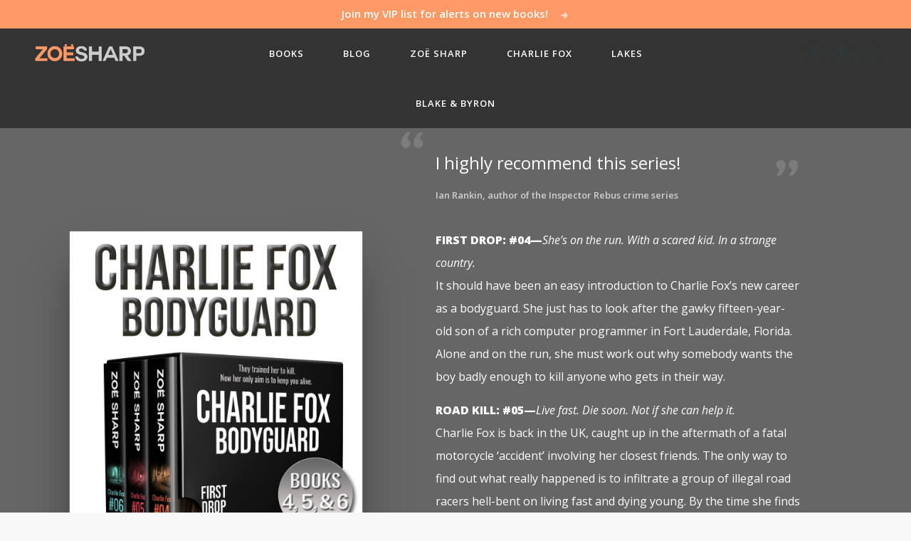

--- FILE ---
content_type: text/html; charset=UTF-8
request_url: https://www.zoesharp.com/books/charlie-fox-bodyguard/
body_size: 10612
content:
<!DOCTYPE html>
<html xmlns="http://www.w3.org/1999/xhtml" lang="en-GB">
<head>
<meta http-equiv="Content-Type" content="text/html; charset=UTF-8" />
<meta name="viewport" content="width=device-width, initial-scale=1, minimum-scale=1, maximum-scale=1" />
<title>CHARLIE FOX: BODYGUARD : Zoë Sharp: Author of the Charlie Fox series and the Lakes Thriller series.</title>
<link rel="alternate" type="application/rss+xml" title="Zoë Sharp: Author of the Charlie Fox series and the Lakes Thriller series. RSS Feed" href="https://www.zoesharp.com/feed/" />
<link rel="alternate" type="application/atom+xml" title="Zoë Sharp: Author of the Charlie Fox series and the Lakes Thriller series. Atom Feed" href="https://www.zoesharp.com/feed/atom/" />
<link rel="pingback" href="https://www.zoesharp.com/xmlrpc.php" />
<link rel="shortcut icon" href="https://www.zoesharp.com/wp-content/uploads/2020/01/ZS-logo-256x256-1.ico?v=1.1" />
<script type="text/javascript">
document.documentElement.className = 'js';
</script>
<script>window.koko_analytics = {"url":"https:\/\/www.zoesharp.com\/koko-analytics-collect.php","post_id":2462,"use_cookie":1,"cookie_path":"\/"};</script><script>
(function(){
var zccmpurl = new URL(document.location.href);
var cmp_id =  zccmpurl.search.split('zc_rid=')[1];
if (cmp_id != undefined) {
document.cookie = 'zc_rid=' + cmp_id + ';max-age=10800;path=/';
}
})();
</script><meta name='robots' content='index, follow, max-image-preview:large, max-snippet:-1, max-video-preview:-1' />
<!-- This site is optimized with the Yoast SEO plugin v22.1 - https://yoast.com/wordpress/plugins/seo/ -->
<link rel="canonical" href="https://www.zoesharp.com/books/charlie-fox-bodyguard/" />
<meta property="og:locale" content="en_GB" />
<meta property="og:type" content="article" />
<meta property="og:title" content="CHARLIE FOX: BODYGUARD : Zoë Sharp: Author of the Charlie Fox series and the Lakes Thriller series." />
<meta property="og:description" content="FIRST DROP: #04—She’s on the run. With a scared kid. In a strange country. It should have been an easy introduction to Charlie Fox’s new career as a bodyguard. She just has to look after the gawky fifteen-year-old son of a rich computer programmer in Fort Lauderdale, Florida. Alone and on the run, she must [&hellip;]" />
<meta property="og:url" content="https://www.zoesharp.com/books/charlie-fox-bodyguard/" />
<meta property="og:site_name" content="Zoë Sharp: Author of the Charlie Fox series and the Lakes Thriller series." />
<meta property="article:publisher" content="ZoeSharpAuthor" />
<meta property="article:modified_time" content="2023-05-09T12:33:13+00:00" />
<meta name="twitter:card" content="summary_large_image" />
<meta name="twitter:site" content="@authorzoesharp" />
<script type="application/ld+json" class="yoast-schema-graph">{"@context":"https://schema.org","@graph":[{"@type":"WebPage","@id":"https://www.zoesharp.com/books/charlie-fox-bodyguard/","url":"https://www.zoesharp.com/books/charlie-fox-bodyguard/","name":"CHARLIE FOX: BODYGUARD : Zoë Sharp: Author of the Charlie Fox series and the Lakes Thriller series.","isPartOf":{"@id":"https://www.zoesharp.com/#website"},"datePublished":"2021-03-12T12:14:12+00:00","dateModified":"2023-05-09T12:33:13+00:00","breadcrumb":{"@id":"https://www.zoesharp.com/books/charlie-fox-bodyguard/#breadcrumb"},"inLanguage":"en-GB","potentialAction":[{"@type":"ReadAction","target":["https://www.zoesharp.com/books/charlie-fox-bodyguard/"]}]},{"@type":"BreadcrumbList","@id":"https://www.zoesharp.com/books/charlie-fox-bodyguard/#breadcrumb","itemListElement":[{"@type":"ListItem","position":1,"name":"Home","item":"https://www.zoesharp.com/"},{"@type":"ListItem","position":2,"name":"Books","item":"https://www.zoesharp.com/books/"},{"@type":"ListItem","position":3,"name":"CHARLIE FOX: BODYGUARD"}]},{"@type":"WebSite","@id":"https://www.zoesharp.com/#website","url":"https://www.zoesharp.com/","name":"Zoë Sharp: Author of the Charlie Fox series and the Lakes Thriller series.","description":"Lee Child said &quot;If Jack Reacher were a woman, he&#039;d be Charlie Fox.&quot;","publisher":{"@id":"https://www.zoesharp.com/#/schema/person/67946540eddf8870901b8af8b72af37e"},"potentialAction":[{"@type":"SearchAction","target":{"@type":"EntryPoint","urlTemplate":"https://www.zoesharp.com/?s={search_term_string}"},"query-input":"required name=search_term_string"}],"inLanguage":"en-GB"},{"@type":["Person","Organization"],"@id":"https://www.zoesharp.com/#/schema/person/67946540eddf8870901b8af8b72af37e","name":"Zoë Sharp","image":{"@type":"ImageObject","inLanguage":"en-GB","@id":"https://www.zoesharp.com/#/schema/person/image/","url":"https://www.zoesharp.com/wp-content/uploads/2021/04/Author-Zoe-Sharp.jpg","contentUrl":"https://www.zoesharp.com/wp-content/uploads/2021/04/Author-Zoe-Sharp.jpg","width":150,"height":150,"caption":"Zoë Sharp"},"logo":{"@id":"https://www.zoesharp.com/#/schema/person/image/"},"description":"Zoë spent most of her formative years living aboard a yacht on the edge of Morecambe Bay in northwest England. Early in her career, she became a photo-journalist specialising in cars, acquiring the research and writing skills which are the bedrock of the professional author. It also gave her an opportunity to travel in Europe, Japan, and especially the United States, which she has visited frequently over many years. She is a keen biker, car-driver and yachtswoman.","sameAs":["https://www.zoesharp.com","ZoeSharpAuthor","authorzoesharp","https://twitter.com/authorzoesharp"]}]}</script>
<!-- / Yoast SEO plugin. -->
<link rel='dns-prefetch' href='//fonts.googleapis.com' />
<!-- This site uses the Google Analytics by MonsterInsights plugin v8.24.0 - Using Analytics tracking - https://www.monsterinsights.com/ -->
<script src="//www.googletagmanager.com/gtag/js?id=G-FEJ0V1PG7K"  data-cfasync="false" data-wpfc-render="false" type="text/javascript" async></script>
<script data-cfasync="false" data-wpfc-render="false" type="text/javascript">
var mi_version = '8.24.0';
var mi_track_user = true;
var mi_no_track_reason = '';
var MonsterInsightsDefaultLocations = {"page_location":"https:\/\/www.zoesharp.com\/books\/charlie-fox-bodyguard\/"};
if ( typeof MonsterInsightsPrivacyGuardFilter === 'function' ) {
var MonsterInsightsLocations = (typeof MonsterInsightsExcludeQuery === 'object') ? MonsterInsightsPrivacyGuardFilter( MonsterInsightsExcludeQuery ) : MonsterInsightsPrivacyGuardFilter( MonsterInsightsDefaultLocations );
} else {
var MonsterInsightsLocations = (typeof MonsterInsightsExcludeQuery === 'object') ? MonsterInsightsExcludeQuery : MonsterInsightsDefaultLocations;
}
var disableStrs = [
'ga-disable-G-FEJ0V1PG7K',
];
/* Function to detect opted out users */
function __gtagTrackerIsOptedOut() {
for (var index = 0; index < disableStrs.length; index++) {
if (document.cookie.indexOf(disableStrs[index] + '=true') > -1) {
return true;
}
}
return false;
}
/* Disable tracking if the opt-out cookie exists. */
if (__gtagTrackerIsOptedOut()) {
for (var index = 0; index < disableStrs.length; index++) {
window[disableStrs[index]] = true;
}
}
/* Opt-out function */
function __gtagTrackerOptout() {
for (var index = 0; index < disableStrs.length; index++) {
document.cookie = disableStrs[index] + '=true; expires=Thu, 31 Dec 2099 23:59:59 UTC; path=/';
window[disableStrs[index]] = true;
}
}
if ('undefined' === typeof gaOptout) {
function gaOptout() {
__gtagTrackerOptout();
}
}
window.dataLayer = window.dataLayer || [];
window.MonsterInsightsDualTracker = {
helpers: {},
trackers: {},
};
if (mi_track_user) {
function __gtagDataLayer() {
dataLayer.push(arguments);
}
function __gtagTracker(type, name, parameters) {
if (!parameters) {
parameters = {};
}
if (parameters.send_to) {
__gtagDataLayer.apply(null, arguments);
return;
}
if (type === 'event') {
parameters.send_to = monsterinsights_frontend.v4_id;
var hookName = name;
if (typeof parameters['event_category'] !== 'undefined') {
hookName = parameters['event_category'] + ':' + name;
}
if (typeof MonsterInsightsDualTracker.trackers[hookName] !== 'undefined') {
MonsterInsightsDualTracker.trackers[hookName](parameters);
} else {
__gtagDataLayer('event', name, parameters);
}
} else {
__gtagDataLayer.apply(null, arguments);
}
}
__gtagTracker('js', new Date());
__gtagTracker('set', {
'developer_id.dZGIzZG': true,
});
if ( MonsterInsightsLocations.page_location ) {
__gtagTracker('set', MonsterInsightsLocations);
}
__gtagTracker('config', 'G-FEJ0V1PG7K', {"forceSSL":"true","link_attribution":"true"} );
window.gtag = __gtagTracker;										(function () {
/* https://developers.google.com/analytics/devguides/collection/analyticsjs/ */
/* ga and __gaTracker compatibility shim. */
var noopfn = function () {
return null;
};
var newtracker = function () {
return new Tracker();
};
var Tracker = function () {
return null;
};
var p = Tracker.prototype;
p.get = noopfn;
p.set = noopfn;
p.send = function () {
var args = Array.prototype.slice.call(arguments);
args.unshift('send');
__gaTracker.apply(null, args);
};
var __gaTracker = function () {
var len = arguments.length;
if (len === 0) {
return;
}
var f = arguments[len - 1];
if (typeof f !== 'object' || f === null || typeof f.hitCallback !== 'function') {
if ('send' === arguments[0]) {
var hitConverted, hitObject = false, action;
if ('event' === arguments[1]) {
if ('undefined' !== typeof arguments[3]) {
hitObject = {
'eventAction': arguments[3],
'eventCategory': arguments[2],
'eventLabel': arguments[4],
'value': arguments[5] ? arguments[5] : 1,
}
}
}
if ('pageview' === arguments[1]) {
if ('undefined' !== typeof arguments[2]) {
hitObject = {
'eventAction': 'page_view',
'page_path': arguments[2],
}
}
}
if (typeof arguments[2] === 'object') {
hitObject = arguments[2];
}
if (typeof arguments[5] === 'object') {
Object.assign(hitObject, arguments[5]);
}
if ('undefined' !== typeof arguments[1].hitType) {
hitObject = arguments[1];
if ('pageview' === hitObject.hitType) {
hitObject.eventAction = 'page_view';
}
}
if (hitObject) {
action = 'timing' === arguments[1].hitType ? 'timing_complete' : hitObject.eventAction;
hitConverted = mapArgs(hitObject);
__gtagTracker('event', action, hitConverted);
}
}
return;
}
function mapArgs(args) {
var arg, hit = {};
var gaMap = {
'eventCategory': 'event_category',
'eventAction': 'event_action',
'eventLabel': 'event_label',
'eventValue': 'event_value',
'nonInteraction': 'non_interaction',
'timingCategory': 'event_category',
'timingVar': 'name',
'timingValue': 'value',
'timingLabel': 'event_label',
'page': 'page_path',
'location': 'page_location',
'title': 'page_title',
'referrer' : 'page_referrer',
};
for (arg in args) {
if (!(!args.hasOwnProperty(arg) || !gaMap.hasOwnProperty(arg))) {
hit[gaMap[arg]] = args[arg];
} else {
hit[arg] = args[arg];
}
}
return hit;
}
try {
f.hitCallback();
} catch (ex) {
}
};
__gaTracker.create = newtracker;
__gaTracker.getByName = newtracker;
__gaTracker.getAll = function () {
return [];
};
__gaTracker.remove = noopfn;
__gaTracker.loaded = true;
window['__gaTracker'] = __gaTracker;
})();
} else {
console.log("");
(function () {
function __gtagTracker() {
return null;
}
window['__gtagTracker'] = __gtagTracker;
window['gtag'] = __gtagTracker;
})();
}
</script>
<!-- / Google Analytics by MonsterInsights -->
<script type="text/javascript">
/* <![CDATA[ */
window._wpemojiSettings = {"baseUrl":"https:\/\/s.w.org\/images\/core\/emoji\/14.0.0\/72x72\/","ext":".png","svgUrl":"https:\/\/s.w.org\/images\/core\/emoji\/14.0.0\/svg\/","svgExt":".svg","source":{"concatemoji":"https:\/\/www.zoesharp.com\/wp-includes\/js\/wp-emoji-release.min.js?ver=6.4.3"}};
/*! This file is auto-generated */
!function(i,n){var o,s,e;function c(e){try{var t={supportTests:e,timestamp:(new Date).valueOf()};sessionStorage.setItem(o,JSON.stringify(t))}catch(e){}}function p(e,t,n){e.clearRect(0,0,e.canvas.width,e.canvas.height),e.fillText(t,0,0);var t=new Uint32Array(e.getImageData(0,0,e.canvas.width,e.canvas.height).data),r=(e.clearRect(0,0,e.canvas.width,e.canvas.height),e.fillText(n,0,0),new Uint32Array(e.getImageData(0,0,e.canvas.width,e.canvas.height).data));return t.every(function(e,t){return e===r[t]})}function u(e,t,n){switch(t){case"flag":return n(e,"\ud83c\udff3\ufe0f\u200d\u26a7\ufe0f","\ud83c\udff3\ufe0f\u200b\u26a7\ufe0f")?!1:!n(e,"\ud83c\uddfa\ud83c\uddf3","\ud83c\uddfa\u200b\ud83c\uddf3")&&!n(e,"\ud83c\udff4\udb40\udc67\udb40\udc62\udb40\udc65\udb40\udc6e\udb40\udc67\udb40\udc7f","\ud83c\udff4\u200b\udb40\udc67\u200b\udb40\udc62\u200b\udb40\udc65\u200b\udb40\udc6e\u200b\udb40\udc67\u200b\udb40\udc7f");case"emoji":return!n(e,"\ud83e\udef1\ud83c\udffb\u200d\ud83e\udef2\ud83c\udfff","\ud83e\udef1\ud83c\udffb\u200b\ud83e\udef2\ud83c\udfff")}return!1}function f(e,t,n){var r="undefined"!=typeof WorkerGlobalScope&&self instanceof WorkerGlobalScope?new OffscreenCanvas(300,150):i.createElement("canvas"),a=r.getContext("2d",{willReadFrequently:!0}),o=(a.textBaseline="top",a.font="600 32px Arial",{});return e.forEach(function(e){o[e]=t(a,e,n)}),o}function t(e){var t=i.createElement("script");t.src=e,t.defer=!0,i.head.appendChild(t)}"undefined"!=typeof Promise&&(o="wpEmojiSettingsSupports",s=["flag","emoji"],n.supports={everything:!0,everythingExceptFlag:!0},e=new Promise(function(e){i.addEventListener("DOMContentLoaded",e,{once:!0})}),new Promise(function(t){var n=function(){try{var e=JSON.parse(sessionStorage.getItem(o));if("object"==typeof e&&"number"==typeof e.timestamp&&(new Date).valueOf()<e.timestamp+604800&&"object"==typeof e.supportTests)return e.supportTests}catch(e){}return null}();if(!n){if("undefined"!=typeof Worker&&"undefined"!=typeof OffscreenCanvas&&"undefined"!=typeof URL&&URL.createObjectURL&&"undefined"!=typeof Blob)try{var e="postMessage("+f.toString()+"("+[JSON.stringify(s),u.toString(),p.toString()].join(",")+"));",r=new Blob([e],{type:"text/javascript"}),a=new Worker(URL.createObjectURL(r),{name:"wpTestEmojiSupports"});return void(a.onmessage=function(e){c(n=e.data),a.terminate(),t(n)})}catch(e){}c(n=f(s,u,p))}t(n)}).then(function(e){for(var t in e)n.supports[t]=e[t],n.supports.everything=n.supports.everything&&n.supports[t],"flag"!==t&&(n.supports.everythingExceptFlag=n.supports.everythingExceptFlag&&n.supports[t]);n.supports.everythingExceptFlag=n.supports.everythingExceptFlag&&!n.supports.flag,n.DOMReady=!1,n.readyCallback=function(){n.DOMReady=!0}}).then(function(){return e}).then(function(){var e;n.supports.everything||(n.readyCallback(),(e=n.source||{}).concatemoji?t(e.concatemoji):e.wpemoji&&e.twemoji&&(t(e.twemoji),t(e.wpemoji)))}))}((window,document),window._wpemojiSettings);
/* ]]> */
</script>
<style id='wp-emoji-styles-inline-css' type='text/css'>
img.wp-smiley, img.emoji {
display: inline !important;
border: none !important;
box-shadow: none !important;
height: 1em !important;
width: 1em !important;
margin: 0 0.07em !important;
vertical-align: -0.1em !important;
background: none !important;
padding: 0 !important;
}
</style>
<link rel='stylesheet' id='wp-block-library-css' href='//www.zoesharp.com/wp-content/cache/wpfc-minified/kbpivxl0/9qzvs.css' type='text/css' media='all' />
<style id='classic-theme-styles-inline-css' type='text/css'>
/*! This file is auto-generated */
.wp-block-button__link{color:#fff;background-color:#32373c;border-radius:9999px;box-shadow:none;text-decoration:none;padding:calc(.667em + 2px) calc(1.333em + 2px);font-size:1.125em}.wp-block-file__button{background:#32373c;color:#fff;text-decoration:none}
</style>
<style id='global-styles-inline-css' type='text/css'>
body{--wp--preset--color--black: #000000;--wp--preset--color--cyan-bluish-gray: #abb8c3;--wp--preset--color--white: #ffffff;--wp--preset--color--pale-pink: #f78da7;--wp--preset--color--vivid-red: #cf2e2e;--wp--preset--color--luminous-vivid-orange: #ff6900;--wp--preset--color--luminous-vivid-amber: #fcb900;--wp--preset--color--light-green-cyan: #7bdcb5;--wp--preset--color--vivid-green-cyan: #00d084;--wp--preset--color--pale-cyan-blue: #8ed1fc;--wp--preset--color--vivid-cyan-blue: #0693e3;--wp--preset--color--vivid-purple: #9b51e0;--wp--preset--gradient--vivid-cyan-blue-to-vivid-purple: linear-gradient(135deg,rgba(6,147,227,1) 0%,rgb(155,81,224) 100%);--wp--preset--gradient--light-green-cyan-to-vivid-green-cyan: linear-gradient(135deg,rgb(122,220,180) 0%,rgb(0,208,130) 100%);--wp--preset--gradient--luminous-vivid-amber-to-luminous-vivid-orange: linear-gradient(135deg,rgba(252,185,0,1) 0%,rgba(255,105,0,1) 100%);--wp--preset--gradient--luminous-vivid-orange-to-vivid-red: linear-gradient(135deg,rgba(255,105,0,1) 0%,rgb(207,46,46) 100%);--wp--preset--gradient--very-light-gray-to-cyan-bluish-gray: linear-gradient(135deg,rgb(238,238,238) 0%,rgb(169,184,195) 100%);--wp--preset--gradient--cool-to-warm-spectrum: linear-gradient(135deg,rgb(74,234,220) 0%,rgb(151,120,209) 20%,rgb(207,42,186) 40%,rgb(238,44,130) 60%,rgb(251,105,98) 80%,rgb(254,248,76) 100%);--wp--preset--gradient--blush-light-purple: linear-gradient(135deg,rgb(255,206,236) 0%,rgb(152,150,240) 100%);--wp--preset--gradient--blush-bordeaux: linear-gradient(135deg,rgb(254,205,165) 0%,rgb(254,45,45) 50%,rgb(107,0,62) 100%);--wp--preset--gradient--luminous-dusk: linear-gradient(135deg,rgb(255,203,112) 0%,rgb(199,81,192) 50%,rgb(65,88,208) 100%);--wp--preset--gradient--pale-ocean: linear-gradient(135deg,rgb(255,245,203) 0%,rgb(182,227,212) 50%,rgb(51,167,181) 100%);--wp--preset--gradient--electric-grass: linear-gradient(135deg,rgb(202,248,128) 0%,rgb(113,206,126) 100%);--wp--preset--gradient--midnight: linear-gradient(135deg,rgb(2,3,129) 0%,rgb(40,116,252) 100%);--wp--preset--font-size--small: 13px;--wp--preset--font-size--medium: 20px;--wp--preset--font-size--large: 36px;--wp--preset--font-size--x-large: 42px;--wp--preset--spacing--20: 0.44rem;--wp--preset--spacing--30: 0.67rem;--wp--preset--spacing--40: 1rem;--wp--preset--spacing--50: 1.5rem;--wp--preset--spacing--60: 2.25rem;--wp--preset--spacing--70: 3.38rem;--wp--preset--spacing--80: 5.06rem;--wp--preset--shadow--natural: 6px 6px 9px rgba(0, 0, 0, 0.2);--wp--preset--shadow--deep: 12px 12px 50px rgba(0, 0, 0, 0.4);--wp--preset--shadow--sharp: 6px 6px 0px rgba(0, 0, 0, 0.2);--wp--preset--shadow--outlined: 6px 6px 0px -3px rgba(255, 255, 255, 1), 6px 6px rgba(0, 0, 0, 1);--wp--preset--shadow--crisp: 6px 6px 0px rgba(0, 0, 0, 1);}:where(.is-layout-flex){gap: 0.5em;}:where(.is-layout-grid){gap: 0.5em;}body .is-layout-flow > .alignleft{float: left;margin-inline-start: 0;margin-inline-end: 2em;}body .is-layout-flow > .alignright{float: right;margin-inline-start: 2em;margin-inline-end: 0;}body .is-layout-flow > .aligncenter{margin-left: auto !important;margin-right: auto !important;}body .is-layout-constrained > .alignleft{float: left;margin-inline-start: 0;margin-inline-end: 2em;}body .is-layout-constrained > .alignright{float: right;margin-inline-start: 2em;margin-inline-end: 0;}body .is-layout-constrained > .aligncenter{margin-left: auto !important;margin-right: auto !important;}body .is-layout-constrained > :where(:not(.alignleft):not(.alignright):not(.alignfull)){max-width: var(--wp--style--global--content-size);margin-left: auto !important;margin-right: auto !important;}body .is-layout-constrained > .alignwide{max-width: var(--wp--style--global--wide-size);}body .is-layout-flex{display: flex;}body .is-layout-flex{flex-wrap: wrap;align-items: center;}body .is-layout-flex > *{margin: 0;}body .is-layout-grid{display: grid;}body .is-layout-grid > *{margin: 0;}:where(.wp-block-columns.is-layout-flex){gap: 2em;}:where(.wp-block-columns.is-layout-grid){gap: 2em;}:where(.wp-block-post-template.is-layout-flex){gap: 1.25em;}:where(.wp-block-post-template.is-layout-grid){gap: 1.25em;}.has-black-color{color: var(--wp--preset--color--black) !important;}.has-cyan-bluish-gray-color{color: var(--wp--preset--color--cyan-bluish-gray) !important;}.has-white-color{color: var(--wp--preset--color--white) !important;}.has-pale-pink-color{color: var(--wp--preset--color--pale-pink) !important;}.has-vivid-red-color{color: var(--wp--preset--color--vivid-red) !important;}.has-luminous-vivid-orange-color{color: var(--wp--preset--color--luminous-vivid-orange) !important;}.has-luminous-vivid-amber-color{color: var(--wp--preset--color--luminous-vivid-amber) !important;}.has-light-green-cyan-color{color: var(--wp--preset--color--light-green-cyan) !important;}.has-vivid-green-cyan-color{color: var(--wp--preset--color--vivid-green-cyan) !important;}.has-pale-cyan-blue-color{color: var(--wp--preset--color--pale-cyan-blue) !important;}.has-vivid-cyan-blue-color{color: var(--wp--preset--color--vivid-cyan-blue) !important;}.has-vivid-purple-color{color: var(--wp--preset--color--vivid-purple) !important;}.has-black-background-color{background-color: var(--wp--preset--color--black) !important;}.has-cyan-bluish-gray-background-color{background-color: var(--wp--preset--color--cyan-bluish-gray) !important;}.has-white-background-color{background-color: var(--wp--preset--color--white) !important;}.has-pale-pink-background-color{background-color: var(--wp--preset--color--pale-pink) !important;}.has-vivid-red-background-color{background-color: var(--wp--preset--color--vivid-red) !important;}.has-luminous-vivid-orange-background-color{background-color: var(--wp--preset--color--luminous-vivid-orange) !important;}.has-luminous-vivid-amber-background-color{background-color: var(--wp--preset--color--luminous-vivid-amber) !important;}.has-light-green-cyan-background-color{background-color: var(--wp--preset--color--light-green-cyan) !important;}.has-vivid-green-cyan-background-color{background-color: var(--wp--preset--color--vivid-green-cyan) !important;}.has-pale-cyan-blue-background-color{background-color: var(--wp--preset--color--pale-cyan-blue) !important;}.has-vivid-cyan-blue-background-color{background-color: var(--wp--preset--color--vivid-cyan-blue) !important;}.has-vivid-purple-background-color{background-color: var(--wp--preset--color--vivid-purple) !important;}.has-black-border-color{border-color: var(--wp--preset--color--black) !important;}.has-cyan-bluish-gray-border-color{border-color: var(--wp--preset--color--cyan-bluish-gray) !important;}.has-white-border-color{border-color: var(--wp--preset--color--white) !important;}.has-pale-pink-border-color{border-color: var(--wp--preset--color--pale-pink) !important;}.has-vivid-red-border-color{border-color: var(--wp--preset--color--vivid-red) !important;}.has-luminous-vivid-orange-border-color{border-color: var(--wp--preset--color--luminous-vivid-orange) !important;}.has-luminous-vivid-amber-border-color{border-color: var(--wp--preset--color--luminous-vivid-amber) !important;}.has-light-green-cyan-border-color{border-color: var(--wp--preset--color--light-green-cyan) !important;}.has-vivid-green-cyan-border-color{border-color: var(--wp--preset--color--vivid-green-cyan) !important;}.has-pale-cyan-blue-border-color{border-color: var(--wp--preset--color--pale-cyan-blue) !important;}.has-vivid-cyan-blue-border-color{border-color: var(--wp--preset--color--vivid-cyan-blue) !important;}.has-vivid-purple-border-color{border-color: var(--wp--preset--color--vivid-purple) !important;}.has-vivid-cyan-blue-to-vivid-purple-gradient-background{background: var(--wp--preset--gradient--vivid-cyan-blue-to-vivid-purple) !important;}.has-light-green-cyan-to-vivid-green-cyan-gradient-background{background: var(--wp--preset--gradient--light-green-cyan-to-vivid-green-cyan) !important;}.has-luminous-vivid-amber-to-luminous-vivid-orange-gradient-background{background: var(--wp--preset--gradient--luminous-vivid-amber-to-luminous-vivid-orange) !important;}.has-luminous-vivid-orange-to-vivid-red-gradient-background{background: var(--wp--preset--gradient--luminous-vivid-orange-to-vivid-red) !important;}.has-very-light-gray-to-cyan-bluish-gray-gradient-background{background: var(--wp--preset--gradient--very-light-gray-to-cyan-bluish-gray) !important;}.has-cool-to-warm-spectrum-gradient-background{background: var(--wp--preset--gradient--cool-to-warm-spectrum) !important;}.has-blush-light-purple-gradient-background{background: var(--wp--preset--gradient--blush-light-purple) !important;}.has-blush-bordeaux-gradient-background{background: var(--wp--preset--gradient--blush-bordeaux) !important;}.has-luminous-dusk-gradient-background{background: var(--wp--preset--gradient--luminous-dusk) !important;}.has-pale-ocean-gradient-background{background: var(--wp--preset--gradient--pale-ocean) !important;}.has-electric-grass-gradient-background{background: var(--wp--preset--gradient--electric-grass) !important;}.has-midnight-gradient-background{background: var(--wp--preset--gradient--midnight) !important;}.has-small-font-size{font-size: var(--wp--preset--font-size--small) !important;}.has-medium-font-size{font-size: var(--wp--preset--font-size--medium) !important;}.has-large-font-size{font-size: var(--wp--preset--font-size--large) !important;}.has-x-large-font-size{font-size: var(--wp--preset--font-size--x-large) !important;}
.wp-block-navigation a:where(:not(.wp-element-button)){color: inherit;}
:where(.wp-block-post-template.is-layout-flex){gap: 1.25em;}:where(.wp-block-post-template.is-layout-grid){gap: 1.25em;}
:where(.wp-block-columns.is-layout-flex){gap: 2em;}:where(.wp-block-columns.is-layout-grid){gap: 2em;}
.wp-block-pullquote{font-size: 1.5em;line-height: 1.6;}
</style>
<link rel='stylesheet' id='authorcats_body_font_google_api-css' href='//fonts.googleapis.com/css?family=Open+Sans%3A400%2C400i%2C600%2C600i%2C800%2C800i&#038;ver=6.4.3' type='text/css' media='all' />
<link rel='stylesheet' id='authorcats_headings_font_google_api-css' href='//fonts.googleapis.com/css?family=Raleway%3A400%2C400i%2C600%2C700%2C700i%2C800%2C800i&#038;ver=6.4.3' type='text/css' media='all' />
<link rel='stylesheet' id='authorcats_css_grid-css' href='//www.zoesharp.com/wp-content/cache/wpfc-minified/9hpcdpmh/9qzvs.css' type='text/css' media='all' />
<link rel='stylesheet' id='authorcats_css_core-css' href='//www.zoesharp.com/wp-content/cache/wpfc-minified/mnu3oy6t/9qzvs.css' type='text/css' media='all' />
<link rel='stylesheet' id='authorcats_popup_css-css' href='//www.zoesharp.com/wp-content/cache/wpfc-minified/9hx0xyxm/9qzvs.css' type='text/css' media='all' />
<link rel='stylesheet' id='authorcats_css-css' href='//www.zoesharp.com/wp-content/cache/wpfc-minified/2qxviqpq/9qzvs.css' type='text/css' media='all' />
<link rel='stylesheet' id='authorcats_theme_css-css' href='//www.zoesharp.com/wp-content/cache/wpfc-minified/e1pk4i4b/9qzvs.css' type='text/css' media='all' />
<link rel='stylesheet' id='forget-about-shortcode-buttons-css' href='//www.zoesharp.com/wp-content/cache/wpfc-minified/1en0tvnp/9qzvs.css' type='text/css' media='all' />
<script type="text/javascript" src="https://www.zoesharp.com/wp-includes/js/jquery/jquery.min.js?ver=3.7.1" id="jquery-core-js"></script>
<script type="text/javascript" src="https://www.zoesharp.com/wp-includes/js/jquery/jquery-migrate.min.js?ver=3.4.1" id="jquery-migrate-js"></script>
<script type="text/javascript" src="https://www.zoesharp.com/wp-content/plugins/google-analytics-for-wordpress/assets/js/frontend-gtag.min.js?ver=8.24.0" id="monsterinsights-frontend-script-js"></script>
<script data-cfasync="false" data-wpfc-render="false" type="text/javascript" id='monsterinsights-frontend-script-js-extra'>/* <![CDATA[ */
var monsterinsights_frontend = {"js_events_tracking":"true","download_extensions":"doc,pdf,ppt,zip,xls,docx,pptx,xlsx","inbound_paths":"[{\"path\":\"\\\/go\\\/\",\"label\":\"affiliate\"},{\"path\":\"\\\/recommend\\\/\",\"label\":\"affiliate\"}]","home_url":"https:\/\/www.zoesharp.com","hash_tracking":"false","v4_id":"G-FEJ0V1PG7K"};/* ]]> */
</script>
<script type="text/javascript" src="https://www.zoesharp.com/wp-content/themes/authorcats/js/header.js?ver=6.4.3" id="authorcats_theme_js-js"></script>
<script type="text/javascript" src="https://www.zoesharp.com/wp-content/themes/authorcats/js/jquery.magnific-popup.min.js?ver=6.4.3" id="authorcats_theme_popup-js"></script>
<link rel="https://api.w.org/" href="https://www.zoesharp.com/wp-json/" /><link rel="EditURI" type="application/rsd+xml" title="RSD" href="https://www.zoesharp.com/xmlrpc.php?rsd" />
<meta name="generator" content="WordPress 6.4.3" />
<link rel='shortlink' href='https://www.zoesharp.com/?p=2462' />
<link rel="alternate" type="application/json+oembed" href="https://www.zoesharp.com/wp-json/oembed/1.0/embed?url=https%3A%2F%2Fwww.zoesharp.com%2Fbooks%2Fcharlie-fox-bodyguard%2F" />
<link rel="alternate" type="text/xml+oembed" href="https://www.zoesharp.com/wp-json/oembed/1.0/embed?url=https%3A%2F%2Fwww.zoesharp.com%2Fbooks%2Fcharlie-fox-bodyguard%2F&#038;format=xml" />
<style type="text/css" id="wp-custom-css">
.burger, .burger:before, .burger:after { background: #fff!important; }
body p { padding-bottom: 15px!important; }
.theheader { background-color:#333333!important; }
.theheader ul li a { color: #fff!important; }
.page .basic-content-wrap ul { margin-left: 80px;}
.page .basic-content-wrap ul li { margin-bottom: 10px;}
img.alignleft {
float: left;
margin: 12px 40px 40px 0;
}
p.wp-caption-text { width: 100%!important; }
.st-post-tags { margin: 20px 0; font-size: 13px; text-transform: uppercase; font-weight: bold; }
.st-post-tags a { color: #333; font-size: 12px; text-transform: capitalize; }
.single .share-it-links .gplus { display: none; } 
.single .tags a { margin: 0!important; text-transform: capitalize!important; font-weight: bold!important; font-size: 12px!important; }
.single .cats a { margin: 0 5px 0 0!important; text-transform: capitalize!important; font-weight: bold!important; font-size: 12px!important; }
</style>
<script src="//geniuslinkcdn.com/snippet.min.js" defer></script>
<script type="text/javascript">
jQuery(document).ready(function( $ ) {
var ale_on_click_checkbox_is_checked="1";
if(typeof Georiot !== "undefined")
{
if(ale_on_click_checkbox_is_checked) {
Georiot.amazon.addOnClickRedirect(335198, true);
}
else {
Georiot.amazon.convertToGeoRiotLinks(335198, true);
};
};
});
</script>
<script type="text/javascript">
jQuery(document).ready(function($){
// lightbox for regular wp images in posts
$('.popup').magnificPopup({
type:'inline'
});
});
</script>
<script>
jQuery(document).ready(function($){
$(".share-it-links .pin .icon-pinterest").removeClass("icon-pinterest");
$(".share-it-links .pin span").addClass("icon-instagram ");
$(".share-it-links a.pin").attr("href", "https://www.instagram.com/authorzoesharp/");
});
</script></head>
<body class="books-template-default single single-books postid-2462 header-cta-active body-font-opensans headings-font-raleway">
<header class="theheader">
<a href="https://www.zoesharp.com/vip-mailing-list/" class="ctabar cta-style-dark" style="background-color: #ff9966"><span class="desktop-cta-message header-cta-message">Join my VIP list for alerts on new books! <span class="ctatext"></span></span><span class="mobile-cta-message header-cta-message">Join my VIP email list</span> <span class="icon icon-rightarrow"></span></a>
<div class="grid-container header-grid-container">
<div class="grid-100 mobile-grid-100 header-inside-grid-wrap">
<button class="burger-button"><span class="burger"></span></button>
<div class="grid-20 mobile-grid-100 logo-wrap">
<a href="https://www.zoesharp.com" class="logo"><img src="https://www.zoesharp.com/wp-content/uploads/2020/01/Header-logo.png" alt="Zoë Sharp: Author of the Charlie Fox series and the Lakes Thriller series." /></a>
</div>
<div class="grid-60 mobile-grid-100 header-menu-wrap">
<div class="header-menu"><ul id="menu-header-menu" class="menu"><li id="menu-item-833" class="menu-item menu-item-type-post_type_archive menu-item-object-books menu-item-has-children menu-item-833"><a href="https://www.zoesharp.com/books/">Books</a>
<ul class="sub-menu">
<li id="menu-item-2040" class="menu-item menu-item-type-custom menu-item-object-custom menu-item-2040"><a href="https://www.zoesharp.com/books/">All Books</a></li>
<li id="menu-item-5060" class="menu-item menu-item-type-taxonomy menu-item-object-series menu-item-5060"><a href="https://www.zoesharp.com/series/short-stories/">Short Stories</a></li>
<li id="menu-item-4231" class="menu-item menu-item-type-post_type menu-item-object-page menu-item-4231"><a href="https://www.zoesharp.com/books-in-order/">Books in Order &#038; Excerpts</a></li>
<li id="menu-item-3629" class="menu-item menu-item-type-post_type menu-item-object-page menu-item-home menu-item-3629"><a href="https://www.zoesharp.com/">My Latest Books</a></li>
<li id="menu-item-1994" class="menu-item menu-item-type-taxonomy menu-item-object-series menu-item-1994"><a href="https://www.zoesharp.com/series/charlie-fox-series/">Charlie Fox Series</a></li>
<li id="menu-item-1995" class="menu-item menu-item-type-taxonomy menu-item-object-series menu-item-1995"><a href="https://www.zoesharp.com/series/lakes-thriller-series/">Lakes Thriller Series</a></li>
<li id="menu-item-3740" class="menu-item menu-item-type-taxonomy menu-item-object-series menu-item-3740"><a href="https://www.zoesharp.com/series/blake-and-byron/">Blake &amp; Byron</a></li>
<li id="menu-item-1996" class="menu-item menu-item-type-taxonomy menu-item-object-series menu-item-1996"><a href="https://www.zoesharp.com/series/standalone-thrillers/">Standalone Thrillers</a></li>
<li id="menu-item-2452" class="menu-item menu-item-type-taxonomy menu-item-object-series menu-item-2452"><a href="https://www.zoesharp.com/series/box-sets/">Box Sets</a></li>
</ul>
</li>
<li id="menu-item-923" class="menu-item menu-item-type-post_type menu-item-object-page current_page_parent menu-item-has-children menu-item-923"><a href="https://www.zoesharp.com/blog/">Blog</a>
<ul class="sub-menu">
<li id="menu-item-4266" class="menu-item menu-item-type-post_type menu-item-object-page current_page_parent menu-item-4266"><a href="https://www.zoesharp.com/blog/">At the Sharp End</a></li>
<li id="menu-item-4262" class="menu-item menu-item-type-post_type menu-item-object-page menu-item-4262"><a href="https://www.zoesharp.com/books-in-order/">Books in Order &#038; Excerpts</a></li>
<li id="menu-item-4551" class="menu-item menu-item-type-post_type menu-item-object-page menu-item-home menu-item-4551"><a href="https://www.zoesharp.com/">My Latest Books</a></li>
</ul>
</li>
<li id="menu-item-2931" class="menu-item menu-item-type-custom menu-item-object-custom menu-item-has-children menu-item-2931"><a href="https://www.zoesharp.com/meet-zoe-sharp/">Zoë Sharp</a>
<ul class="sub-menu">
<li id="menu-item-4265" class="menu-item menu-item-type-post_type menu-item-object-page menu-item-4265"><a href="https://www.zoesharp.com/meet-zoe-sharp/">Meet Zoë Sharp</a></li>
<li id="menu-item-4261" class="menu-item menu-item-type-post_type menu-item-object-page menu-item-4261"><a href="https://www.zoesharp.com/books-in-order/">Books in Order &#038; Excerpts</a></li>
<li id="menu-item-4550" class="menu-item menu-item-type-post_type menu-item-object-page menu-item-home menu-item-4550"><a href="https://www.zoesharp.com/">My Latest Books</a></li>
</ul>
</li>
<li id="menu-item-2933" class="menu-item menu-item-type-taxonomy menu-item-object-series menu-item-has-children menu-item-2933"><a href="https://www.zoesharp.com/series/charlie-fox-series/">Charlie Fox</a>
<ul class="sub-menu">
<li id="menu-item-4233" class="menu-item menu-item-type-taxonomy menu-item-object-series menu-item-4233"><a href="https://www.zoesharp.com/series/charlie-fox-series/">Charlie Fox Series</a></li>
<li id="menu-item-4234" class="menu-item menu-item-type-post_type menu-item-object-page menu-item-4234"><a href="https://www.zoesharp.com/books-in-order/">Books in Order &#038; Excerpts</a></li>
<li id="menu-item-4353" class="menu-item menu-item-type-post_type menu-item-object-books menu-item-4353"><a href="https://www.zoesharp.com/books/trial-under-fire/">TRIAL UNDER FIRE</a></li>
<li id="menu-item-4352" class="menu-item menu-item-type-post_type menu-item-object-books menu-item-4352"><a href="https://www.zoesharp.com/books/killer-instinct/">KILLER INSTINCT</a></li>
<li id="menu-item-4356" class="menu-item menu-item-type-post_type menu-item-object-books menu-item-4356"><a href="https://www.zoesharp.com/books/riot-act/">RIOT ACT: #02</a></li>
<li id="menu-item-4355" class="menu-item menu-item-type-post_type menu-item-object-books menu-item-4355"><a href="https://www.zoesharp.com/books/hard-knocks/">HARD KNOCKS: #03</a></li>
<li id="menu-item-4354" class="menu-item menu-item-type-post_type menu-item-object-books menu-item-4354"><a href="https://www.zoesharp.com/books/first-drop/">FIRST DROP: #04</a></li>
<li id="menu-item-4357" class="menu-item menu-item-type-post_type menu-item-object-books menu-item-4357"><a href="https://www.zoesharp.com/books/road-kill/">ROAD KILL: #05</a></li>
<li id="menu-item-4360" class="menu-item menu-item-type-post_type menu-item-object-books menu-item-4360"><a href="https://www.zoesharp.com/books/second-shot/">SECOND SHOT: #06</a></li>
<li id="menu-item-4361" class="menu-item menu-item-type-post_type menu-item-object-books menu-item-4361"><a href="https://www.zoesharp.com/books/third-strike/">THIRD STRIKE: #07</a></li>
<li id="menu-item-4359" class="menu-item menu-item-type-post_type menu-item-object-books menu-item-4359"><a href="https://www.zoesharp.com/books/fourth-day/">FOURTH DAY: #08</a></li>
<li id="menu-item-4358" class="menu-item menu-item-type-post_type menu-item-object-books menu-item-4358"><a href="https://www.zoesharp.com/books/fifth-victim/">FIFTH VICTIM: #09</a></li>
<li id="menu-item-4364" class="menu-item menu-item-type-post_type menu-item-object-books menu-item-4364"><a href="https://www.zoesharp.com/books/die-easy/">DIE EASY: #10</a></li>
<li id="menu-item-4362" class="menu-item menu-item-type-post_type menu-item-object-books menu-item-4362"><a href="https://www.zoesharp.com/books/absence-of-light/">ABSENCE OF LIGHT</a></li>
<li id="menu-item-4365" class="menu-item menu-item-type-post_type menu-item-object-books menu-item-4365"><a href="https://www.zoesharp.com/books/fox-hunter/">FOX HUNTER: #12</a></li>
<li id="menu-item-4363" class="menu-item menu-item-type-post_type menu-item-object-books menu-item-4363"><a href="https://www.zoesharp.com/books/bad-turn/">BAD TURN: #13</a></li>
</ul>
</li>
<li id="menu-item-2934" class="menu-item menu-item-type-taxonomy menu-item-object-series menu-item-has-children menu-item-2934"><a href="https://www.zoesharp.com/series/lakes-thriller-series/">Lakes</a>
<ul class="sub-menu">
<li id="menu-item-4263" class="menu-item menu-item-type-taxonomy menu-item-object-series menu-item-4263"><a href="https://www.zoesharp.com/series/lakes-thriller-series/">Lakes Thriller Series</a></li>
<li id="menu-item-4367" class="menu-item menu-item-type-post_type menu-item-object-books menu-item-4367"><a href="https://www.zoesharp.com/books/dancing-on-the-grave/">DANCING ON THE GRAVE: #01</a></li>
<li id="menu-item-4366" class="menu-item menu-item-type-post_type menu-item-object-books menu-item-4366"><a href="https://www.zoesharp.com/books/bones-in-the-river/">BONES IN THE RIVER: #02</a></li>
<li id="menu-item-4260" class="menu-item menu-item-type-post_type menu-item-object-page menu-item-4260"><a href="https://www.zoesharp.com/books-in-order/">Books in Order &#038; Excerpts</a></li>
<li id="menu-item-4549" class="menu-item menu-item-type-post_type menu-item-object-page menu-item-home menu-item-4549"><a href="https://www.zoesharp.com/">My Latest Books</a></li>
</ul>
</li>
<li id="menu-item-3746" class="menu-item menu-item-type-taxonomy menu-item-object-series menu-item-has-children menu-item-3746"><a href="https://www.zoesharp.com/series/blake-and-byron/">Blake &amp; Byron</a>
<ul class="sub-menu">
<li id="menu-item-4264" class="menu-item menu-item-type-taxonomy menu-item-object-series menu-item-4264"><a href="https://www.zoesharp.com/series/blake-and-byron/">Blake &#038; Byron Series</a></li>
<li id="menu-item-4368" class="menu-item menu-item-type-post_type menu-item-object-books menu-item-4368"><a href="https://www.zoesharp.com/books/the-last-time-she-died/">THE LAST TIME SHE DIED</a></li>
<li id="menu-item-6210" class="menu-item menu-item-type-post_type menu-item-object-books menu-item-6210"><a href="https://www.zoesharp.com/books/the-girl-in-the-dark/">The Girl In The Dark</a></li>
<li id="menu-item-4259" class="menu-item menu-item-type-post_type menu-item-object-page menu-item-4259"><a href="https://www.zoesharp.com/books-in-order/">Books in Order &#038; Excerpts</a></li>
<li id="menu-item-4548" class="menu-item menu-item-type-post_type menu-item-object-page menu-item-home menu-item-4548"><a href="https://www.zoesharp.com/">My Latest Books</a></li>
</ul>
</li>
</ul></div>					
</div>
<div class="grid-20 mobile-grid-100 social-icons-wrap">
<div class="social-links">
<a href="https://www.facebook.com/ZoeSharpAuthor" target="_blank"><span class="icon-facebook-1"></span></a>	<a href="https://twitter.com/authorzoesharp" target="_blank"><span class="icon-twitter"></span></a>			<a href="https://www.instagram.com/authorzoesharp/" target="_blank"><span class="icon-instagram"></span></a>
</div>							
</div>
</div>
</div>
</header>
<div class="container">
<div class="hero top-hero hero-is-dark" style="background-color: #666666">
<div class="hero-container hero-container-background_color">
<div class="hero-container-overlay">
<div class="grid-container">
<div class="grid-100 mobile-grid-100 hero-wrap">
<div class="grid-40 mobile-grid-100 hero-left">
<img src="https://www.zoesharp.com/wp-content/uploads/2021/03/charlie-fox-bodyguard.jpg" class="book-cover" />
</div>
<div class="grid-60 mobile-grid-100 hero-right slide-up-fade-in">
<div class="review-block">
<div class="review"><p>I highly recommend this series!</p>
</div>
<div class="who-said-it-wrap">
<span class="who">Ian Rankin, author of the Inspector Rebus crime series</span>
</div>
</div>
<div class="grid-100 mobile-grid-100 nopadding">
<p><strong>FIRST DROP: #04—</strong><em>She’s on the run. With a scared kid. In a strange country.</em><br />
It should have been an easy introduction to Charlie Fox’s new career as a bodyguard. She just has to look after the gawky fifteen-year-old son of a rich computer programmer in Fort Lauderdale, Florida. Alone and on the run, she must work out why somebody wants the boy badly enough to kill anyone who gets in their way.</p>
<p><strong>ROAD KILL: #05—</strong><em>Live fast. Die soon. Not if she can help it.</em><br />
Charlie Fox is back in the UK, caught up in the aftermath of a fatal motorcycle ‘accident’ involving her closest friends. The only way to find out what really happened is to infiltrate a group of illegal road racers hell-bent on living fast and dying young. By the time she finds out what&#8217;s at stake, it might be too late to stop them all becoming road kill…</p>
<p><strong>SECOND SHOT: #06—</strong><em>She’d die to save a child. Would she kill for one?</em><br />
Charlie Fox’s latest assignment is to protect Simone and her daughter Ella from the attentions of an ex-boyfriend. Simone’s refusal to accept new security measures puts them in danger. After a bloody shoot-out in a frozen New England forest, Charlie is fighting for her life. Her only thought is to keep Ella safe. But Charlie’s in no fit state to protect anyone, least of all herself…</p>
<div class="purchase-options-wrap grid-100 mobile-grid-100">
<h6>Binge-Read Three Episodes and Enjoy!</h6>
<a href="https://www.amazon.co.uk/dp/B08Q1SSH3T/" class="ghostbutton" target="_blank">Amazon</a>
<a href="https://www.goodreads.com/book/show/56335788-charlie-fox" class="ghostbutton" target="_blank">Goodreads Reviews</a>
</div>
</div>
</div>
</div>
</div>
</div>
</div>
</div>
<div class="content-layout-block">
<div class="grid-container">
<div class="basic-content-wrap grid-60 prefix-20 suffix-20 mobile-grid-100 nopadding">
<p style="text-align: center;"><strong>ASIN: B08Q1SSH3T     eBook: 9781909344549</strong></p>
<div class="purchase-options-wrap grid-100 mobile-grid-100">
<h6>Binge-Read Three Episodes and Enjoy!</h6>
<a href="https://www.amazon.co.uk/dp/B08Q1SSH3T/" class="ghostbutton">Amazon</a>
<a href="https://www.goodreads.com/book/show/56335788-charlie-fox" class="ghostbutton">Goodreads Reviews</a>
</div>
</div>
</div>
</div>
</div> <footer class="footer-is-dark" style="background: #2a3a3d">
<div class="grid-container">
<div class="grid-100 mobile-grid-100 nopadding">
<div class="footer-bottom grid-100 mobile-grid-100 nopadding">
<div class="footer-left">
<p class="copyright">&copy; Copyright 2024</p>
</div>
<div class="footer-right">
<div class="footer-menu"><ul id="menu-footer-menu" class="menu"><li id="menu-item-3169" class="menu-item menu-item-type-post_type menu-item-object-page menu-item-3169"><a href="https://www.zoesharp.com/vip-mailing-list/">Join my VIP Mailing List</a></li>
<li id="menu-item-813" class="menu-item menu-item-type-post_type menu-item-object-page menu-item-privacy-policy menu-item-813"><a rel="privacy-policy" href="https://www.zoesharp.com/privacy-policy/">Privacy Policy</a></li>
</ul></div>					
<div class="cats-love">
<a href="https://authorcats.com" target="_blank" class="authorcats-love">Made with Author Cats</a>
</div>
<div class="social-links">
<a href="https://www.facebook.com/ZoeSharpAuthor" target="_blank"><span class="icon-facebook-1"></span></a>	<a href="https://twitter.com/authorzoesharp" target="_blank"><span class="icon-twitter"></span></a>			<a href="https://www.instagram.com/authorzoesharp/" target="_blank"><span class="icon-instagram"></span></a>
</div>					
</div>
</div>
</div>
</div>
</footer>
<script type="text/javascript" src="https://www.zoesharp.com/wp-includes/js/comment-reply.min.js?ver=6.4.3" id="comment-reply-js" async="async" data-wp-strategy="async"></script>
<script type="text/javascript" defer src="https://www.zoesharp.com/wp-content/plugins/koko-analytics/assets/dist/js/script.js?ver=1.3.6" id="koko-analytics-js"></script>
</body>
</html><!-- WP Fastest Cache file was created in 0.16669702529907 seconds, on 21-02-24 14:59:45 -->

--- FILE ---
content_type: text/css
request_url: https://www.zoesharp.com/wp-content/cache/wpfc-minified/9hpcdpmh/9qzvs.css
body_size: 1826
content:
@media screen and (max-width: 400px) {
@-ms-viewport {
width: 320px;
}
}
@media screen {
.clear {
clear: both;
display: block;
overflow: hidden;
visibility: hidden;
width: 0;
height: 0;
}
.grid-container:before, .clearfix:before,
.grid-container:after,
.clearfix:after {
content: ".";
display: block;
overflow: hidden;
visibility: hidden;
font-size: 0;
line-height: 0;
width: 0;
height: 0;
}
.grid-container:after, .clearfix:after {
clear: both;
}
.grid-container, .clearfix { *zoom: 1; }
.grid-container {
margin-left: auto;
margin-right: auto;
max-width: 1140px;
padding-left: 10px;
padding-right: 10px;
}
.grid-5, .mobile-grid-5, .grid-10, .mobile-grid-10, .grid-15, .mobile-grid-15, .grid-20, .mobile-grid-20, .grid-25, .mobile-grid-25, .grid-30, .mobile-grid-30, .grid-35, .mobile-grid-35, .grid-40, .mobile-grid-40, .grid-45, .mobile-grid-45, .grid-50, .mobile-grid-50, .grid-55, .mobile-grid-55, .grid-60, .mobile-grid-60, .grid-65, .mobile-grid-65, .grid-70, .mobile-grid-70, .grid-75, .mobile-grid-75, .grid-80, .mobile-grid-80, .grid-85, .mobile-grid-85, .grid-90, .mobile-grid-90, .grid-95, .mobile-grid-95, .grid-100, .mobile-grid-100, .grid-33, .mobile-grid-33, .grid-66, .mobile-grid-66 {
-webkit-box-sizing: border-box;
-moz-box-sizing: border-box;
box-sizing: border-box;
padding-left: 10px;
padding-right: 10px; *padding-left: 0;
*padding-right: 0; }
.grid-5 > *, .mobile-grid-5 > *, .grid-10 > *, .mobile-grid-10 > *, .grid-15 > *, .mobile-grid-15 > *, .grid-20 > *, .mobile-grid-20 > *, .grid-25 > *, .mobile-grid-25 > *, .grid-30 > *, .mobile-grid-30 > *, .grid-35 > *, .mobile-grid-35 > *, .grid-40 > *, .mobile-grid-40 > *, .grid-45 > *, .mobile-grid-45 > *, .grid-50 > *, .mobile-grid-50 > *, .grid-55 > *, .mobile-grid-55 > *, .grid-60 > *, .mobile-grid-60 > *, .grid-65 > *, .mobile-grid-65 > *, .grid-70 > *, .mobile-grid-70 > *, .grid-75 > *, .mobile-grid-75 > *, .grid-80 > *, .mobile-grid-80 > *, .grid-85 > *, .mobile-grid-85 > *, .grid-90 > *, .mobile-grid-90 > *, .grid-95 > *, .mobile-grid-95 > *, .grid-100 > *, .mobile-grid-100 > *, .grid-33 > *, .mobile-grid-33 > *, .grid-66 > *, .mobile-grid-66 > * { *margin-left: expression((!this.className.match(/grid-[1-9]/) && this.currentStyle.display === "block" && this.currentStyle.width === "auto") && "10px");
*margin-right: expression((!this.className.match(/grid-[1-9]/) && this.currentStyle.display === "block" && this.currentStyle.width === "auto") && "10px"); }
.grid-parent {
padding-left: 0;
padding-right: 0;
}
body {
min-width: 320px;
}
}
@media screen and (max-width: 767px) {
.mobile-grid-100:before,
.mobile-grid-100:after {
content: ".";
display: block;
overflow: hidden;
visibility: hidden;
font-size: 0;
line-height: 0;
width: 0;
height: 0;
}
.mobile-grid-100:after {
clear: both;
}
.mobile-grid-100 { *zoom: 1; }
.mobile-push-5,
.mobile-pull-5, .mobile-push-10,
.mobile-pull-10, .mobile-push-15,
.mobile-pull-15, .mobile-push-20,
.mobile-pull-20, .mobile-push-25,
.mobile-pull-25, .mobile-push-30,
.mobile-pull-30, .mobile-push-35,
.mobile-pull-35, .mobile-push-40,
.mobile-pull-40, .mobile-push-45,
.mobile-pull-45, .mobile-push-50,
.mobile-pull-50, .mobile-push-55,
.mobile-pull-55, .mobile-push-60,
.mobile-pull-60, .mobile-push-65,
.mobile-pull-65, .mobile-push-70,
.mobile-pull-70, .mobile-push-75,
.mobile-pull-75, .mobile-push-80,
.mobile-pull-80, .mobile-push-85,
.mobile-pull-85, .mobile-push-90,
.mobile-pull-90, .mobile-push-95,
.mobile-pull-95, .mobile-push-33,
.mobile-pull-33, .mobile-push-66,
.mobile-pull-66 {
position: relative;
}
.hide-on-mobile {
display: none !important;
}
.mobile-grid-5 {
float: left;
width: 5%; *width: expression(Math.floor(0.05 * (this.parentNode.offsetWidth - parseFloat(this.parentNode.currentStyle.paddingLeft) - parseFloat(this.parentNode.currentStyle.paddingRight))) + "px"); }
.mobile-prefix-5 {
margin-left: 5%;
}
.mobile-suffix-5 {
margin-right: 5%;
}
.mobile-push-5 {
left: 5%; *left: expression(Math.floor(0.05 * (this.parentNode.offsetWidth - parseFloat(this.parentNode.currentStyle.paddingLeft) - parseFloat(this.parentNode.currentStyle.paddingRight))) + "px"); }
.mobile-pull-5 {
left: -5%; *left: expression(Math.floor(-0.05 * (this.parentNode.offsetWidth - parseFloat(this.parentNode.currentStyle.paddingLeft) - parseFloat(this.parentNode.currentStyle.paddingRight))) + "px"); }
.mobile-grid-10 {
float: left;
width: 10%; *width: expression(Math.floor(0.1 * (this.parentNode.offsetWidth - parseFloat(this.parentNode.currentStyle.paddingLeft) - parseFloat(this.parentNode.currentStyle.paddingRight))) + "px"); }
.mobile-prefix-10 {
margin-left: 10%;
}
.mobile-suffix-10 {
margin-right: 10%;
}
.mobile-push-10 {
left: 10%; *left: expression(Math.floor(0.1 * (this.parentNode.offsetWidth - parseFloat(this.parentNode.currentStyle.paddingLeft) - parseFloat(this.parentNode.currentStyle.paddingRight))) + "px"); }
.mobile-pull-10 {
left: -10%; *left: expression(Math.floor(-0.1 * (this.parentNode.offsetWidth - parseFloat(this.parentNode.currentStyle.paddingLeft) - parseFloat(this.parentNode.currentStyle.paddingRight))) + "px"); }
.mobile-grid-15 {
float: left;
width: 15%; *width: expression(Math.floor(0.15 * (this.parentNode.offsetWidth - parseFloat(this.parentNode.currentStyle.paddingLeft) - parseFloat(this.parentNode.currentStyle.paddingRight))) + "px"); }
.mobile-prefix-15 {
margin-left: 15%;
}
.mobile-suffix-15 {
margin-right: 15%;
}
.mobile-push-15 {
left: 15%; *left: expression(Math.floor(0.15 * (this.parentNode.offsetWidth - parseFloat(this.parentNode.currentStyle.paddingLeft) - parseFloat(this.parentNode.currentStyle.paddingRight))) + "px"); }
.mobile-pull-15 {
left: -15%; *left: expression(Math.floor(-0.15 * (this.parentNode.offsetWidth - parseFloat(this.parentNode.currentStyle.paddingLeft) - parseFloat(this.parentNode.currentStyle.paddingRight))) + "px"); }
.mobile-grid-20 {
float: left;
width: 20%; *width: expression(Math.floor(0.2 * (this.parentNode.offsetWidth - parseFloat(this.parentNode.currentStyle.paddingLeft) - parseFloat(this.parentNode.currentStyle.paddingRight))) + "px"); }
.mobile-prefix-20 {
margin-left: 20%;
}
.mobile-suffix-20 {
margin-right: 20%;
}
.mobile-push-20 {
left: 20%; *left: expression(Math.floor(0.2 * (this.parentNode.offsetWidth - parseFloat(this.parentNode.currentStyle.paddingLeft) - parseFloat(this.parentNode.currentStyle.paddingRight))) + "px"); }
.mobile-pull-20 {
left: -20%; *left: expression(Math.floor(-0.2 * (this.parentNode.offsetWidth - parseFloat(this.parentNode.currentStyle.paddingLeft) - parseFloat(this.parentNode.currentStyle.paddingRight))) + "px"); }
.mobile-grid-25 {
float: left;
width: 25%; *width: expression(Math.floor(0.25 * (this.parentNode.offsetWidth - parseFloat(this.parentNode.currentStyle.paddingLeft) - parseFloat(this.parentNode.currentStyle.paddingRight))) + "px"); }
.mobile-prefix-25 {
margin-left: 25%;
}
.mobile-suffix-25 {
margin-right: 25%;
}
.mobile-push-25 {
left: 25%; *left: expression(Math.floor(0.25 * (this.parentNode.offsetWidth - parseFloat(this.parentNode.currentStyle.paddingLeft) - parseFloat(this.parentNode.currentStyle.paddingRight))) + "px"); }
.mobile-pull-25 {
left: -25%; *left: expression(Math.floor(-0.25 * (this.parentNode.offsetWidth - parseFloat(this.parentNode.currentStyle.paddingLeft) - parseFloat(this.parentNode.currentStyle.paddingRight))) + "px"); }
.mobile-grid-30 {
float: left;
width: 30%; *width: expression(Math.floor(0.3 * (this.parentNode.offsetWidth - parseFloat(this.parentNode.currentStyle.paddingLeft) - parseFloat(this.parentNode.currentStyle.paddingRight))) + "px"); }
.mobile-prefix-30 {
margin-left: 30%;
}
.mobile-suffix-30 {
margin-right: 30%;
}
.mobile-push-30 {
left: 30%; *left: expression(Math.floor(0.3 * (this.parentNode.offsetWidth - parseFloat(this.parentNode.currentStyle.paddingLeft) - parseFloat(this.parentNode.currentStyle.paddingRight))) + "px"); }
.mobile-pull-30 {
left: -30%; *left: expression(Math.floor(-0.3 * (this.parentNode.offsetWidth - parseFloat(this.parentNode.currentStyle.paddingLeft) - parseFloat(this.parentNode.currentStyle.paddingRight))) + "px"); }
.mobile-grid-35 {
float: left;
width: 35%; *width: expression(Math.floor(0.35 * (this.parentNode.offsetWidth - parseFloat(this.parentNode.currentStyle.paddingLeft) - parseFloat(this.parentNode.currentStyle.paddingRight))) + "px"); }
.mobile-prefix-35 {
margin-left: 35%;
}
.mobile-suffix-35 {
margin-right: 35%;
}
.mobile-push-35 {
left: 35%; *left: expression(Math.floor(0.35 * (this.parentNode.offsetWidth - parseFloat(this.parentNode.currentStyle.paddingLeft) - parseFloat(this.parentNode.currentStyle.paddingRight))) + "px"); }
.mobile-pull-35 {
left: -35%; *left: expression(Math.floor(-0.35 * (this.parentNode.offsetWidth - parseFloat(this.parentNode.currentStyle.paddingLeft) - parseFloat(this.parentNode.currentStyle.paddingRight))) + "px"); }
.mobile-grid-40 {
float: left;
width: 40%; *width: expression(Math.floor(0.4 * (this.parentNode.offsetWidth - parseFloat(this.parentNode.currentStyle.paddingLeft) - parseFloat(this.parentNode.currentStyle.paddingRight))) + "px"); }
.mobile-prefix-40 {
margin-left: 40%;
}
.mobile-suffix-40 {
margin-right: 40%;
}
.mobile-push-40 {
left: 40%; *left: expression(Math.floor(0.4 * (this.parentNode.offsetWidth - parseFloat(this.parentNode.currentStyle.paddingLeft) - parseFloat(this.parentNode.currentStyle.paddingRight))) + "px"); }
.mobile-pull-40 {
left: -40%; *left: expression(Math.floor(-0.4 * (this.parentNode.offsetWidth - parseFloat(this.parentNode.currentStyle.paddingLeft) - parseFloat(this.parentNode.currentStyle.paddingRight))) + "px"); }
.mobile-grid-45 {
float: left;
width: 45%; *width: expression(Math.floor(0.45 * (this.parentNode.offsetWidth - parseFloat(this.parentNode.currentStyle.paddingLeft) - parseFloat(this.parentNode.currentStyle.paddingRight))) + "px"); }
.mobile-prefix-45 {
margin-left: 45%;
}
.mobile-suffix-45 {
margin-right: 45%;
}
.mobile-push-45 {
left: 45%; *left: expression(Math.floor(0.45 * (this.parentNode.offsetWidth - parseFloat(this.parentNode.currentStyle.paddingLeft) - parseFloat(this.parentNode.currentStyle.paddingRight))) + "px"); }
.mobile-pull-45 {
left: -45%; *left: expression(Math.floor(-0.45 * (this.parentNode.offsetWidth - parseFloat(this.parentNode.currentStyle.paddingLeft) - parseFloat(this.parentNode.currentStyle.paddingRight))) + "px"); }
.mobile-grid-50 {
float: left;
width: 50%; *width: expression(Math.floor(0.5 * (this.parentNode.offsetWidth - parseFloat(this.parentNode.currentStyle.paddingLeft) - parseFloat(this.parentNode.currentStyle.paddingRight))) + "px"); }
.mobile-prefix-50 {
margin-left: 50%;
}
.mobile-suffix-50 {
margin-right: 50%;
}
.mobile-push-50 {
left: 50%; *left: expression(Math.floor(0.5 * (this.parentNode.offsetWidth - parseFloat(this.parentNode.currentStyle.paddingLeft) - parseFloat(this.parentNode.currentStyle.paddingRight))) + "px"); }
.mobile-pull-50 {
left: -50%; *left: expression(Math.floor(-0.5 * (this.parentNode.offsetWidth - parseFloat(this.parentNode.currentStyle.paddingLeft) - parseFloat(this.parentNode.currentStyle.paddingRight))) + "px"); }
.mobile-grid-55 {
float: left;
width: 55%; *width: expression(Math.floor(0.55 * (this.parentNode.offsetWidth - parseFloat(this.parentNode.currentStyle.paddingLeft) - parseFloat(this.parentNode.currentStyle.paddingRight))) + "px"); }
.mobile-prefix-55 {
margin-left: 55%;
}
.mobile-suffix-55 {
margin-right: 55%;
}
.mobile-push-55 {
left: 55%; *left: expression(Math.floor(0.55 * (this.parentNode.offsetWidth - parseFloat(this.parentNode.currentStyle.paddingLeft) - parseFloat(this.parentNode.currentStyle.paddingRight))) + "px"); }
.mobile-pull-55 {
left: -55%; *left: expression(Math.floor(-0.55 * (this.parentNode.offsetWidth - parseFloat(this.parentNode.currentStyle.paddingLeft) - parseFloat(this.parentNode.currentStyle.paddingRight))) + "px"); }
.mobile-grid-60 {
float: left;
width: 60%; *width: expression(Math.floor(0.6 * (this.parentNode.offsetWidth - parseFloat(this.parentNode.currentStyle.paddingLeft) - parseFloat(this.parentNode.currentStyle.paddingRight))) + "px"); }
.mobile-prefix-60 {
margin-left: 60%;
}
.mobile-suffix-60 {
margin-right: 60%;
}
.mobile-push-60 {
left: 60%; *left: expression(Math.floor(0.6 * (this.parentNode.offsetWidth - parseFloat(this.parentNode.currentStyle.paddingLeft) - parseFloat(this.parentNode.currentStyle.paddingRight))) + "px"); }
.mobile-pull-60 {
left: -60%; *left: expression(Math.floor(-0.6 * (this.parentNode.offsetWidth - parseFloat(this.parentNode.currentStyle.paddingLeft) - parseFloat(this.parentNode.currentStyle.paddingRight))) + "px"); }
.mobile-grid-65 {
float: left;
width: 65%; *width: expression(Math.floor(0.65 * (this.parentNode.offsetWidth - parseFloat(this.parentNode.currentStyle.paddingLeft) - parseFloat(this.parentNode.currentStyle.paddingRight))) + "px"); }
.mobile-prefix-65 {
margin-left: 65%;
}
.mobile-suffix-65 {
margin-right: 65%;
}
.mobile-push-65 {
left: 65%; *left: expression(Math.floor(0.65 * (this.parentNode.offsetWidth - parseFloat(this.parentNode.currentStyle.paddingLeft) - parseFloat(this.parentNode.currentStyle.paddingRight))) + "px"); }
.mobile-pull-65 {
left: -65%; *left: expression(Math.floor(-0.65 * (this.parentNode.offsetWidth - parseFloat(this.parentNode.currentStyle.paddingLeft) - parseFloat(this.parentNode.currentStyle.paddingRight))) + "px"); }
.mobile-grid-70 {
float: left;
width: 70%; *width: expression(Math.floor(0.7 * (this.parentNode.offsetWidth - parseFloat(this.parentNode.currentStyle.paddingLeft) - parseFloat(this.parentNode.currentStyle.paddingRight))) + "px"); }
.mobile-prefix-70 {
margin-left: 70%;
}
.mobile-suffix-70 {
margin-right: 70%;
}
.mobile-push-70 {
left: 70%; *left: expression(Math.floor(0.7 * (this.parentNode.offsetWidth - parseFloat(this.parentNode.currentStyle.paddingLeft) - parseFloat(this.parentNode.currentStyle.paddingRight))) + "px"); }
.mobile-pull-70 {
left: -70%; *left: expression(Math.floor(-0.7 * (this.parentNode.offsetWidth - parseFloat(this.parentNode.currentStyle.paddingLeft) - parseFloat(this.parentNode.currentStyle.paddingRight))) + "px"); }
.mobile-grid-75 {
float: left;
width: 75%; *width: expression(Math.floor(0.75 * (this.parentNode.offsetWidth - parseFloat(this.parentNode.currentStyle.paddingLeft) - parseFloat(this.parentNode.currentStyle.paddingRight))) + "px"); }
.mobile-prefix-75 {
margin-left: 75%;
}
.mobile-suffix-75 {
margin-right: 75%;
}
.mobile-push-75 {
left: 75%; *left: expression(Math.floor(0.75 * (this.parentNode.offsetWidth - parseFloat(this.parentNode.currentStyle.paddingLeft) - parseFloat(this.parentNode.currentStyle.paddingRight))) + "px"); }
.mobile-pull-75 {
left: -75%; *left: expression(Math.floor(-0.75 * (this.parentNode.offsetWidth - parseFloat(this.parentNode.currentStyle.paddingLeft) - parseFloat(this.parentNode.currentStyle.paddingRight))) + "px"); }
.mobile-grid-80 {
float: left;
width: 80%; *width: expression(Math.floor(0.8 * (this.parentNode.offsetWidth - parseFloat(this.parentNode.currentStyle.paddingLeft) - parseFloat(this.parentNode.currentStyle.paddingRight))) + "px"); }
.mobile-prefix-80 {
margin-left: 80%;
}
.mobile-suffix-80 {
margin-right: 80%;
}
.mobile-push-80 {
left: 80%; *left: expression(Math.floor(0.8 * (this.parentNode.offsetWidth - parseFloat(this.parentNode.currentStyle.paddingLeft) - parseFloat(this.parentNode.currentStyle.paddingRight))) + "px"); }
.mobile-pull-80 {
left: -80%; *left: expression(Math.floor(-0.8 * (this.parentNode.offsetWidth - parseFloat(this.parentNode.currentStyle.paddingLeft) - parseFloat(this.parentNode.currentStyle.paddingRight))) + "px"); }
.mobile-grid-85 {
float: left;
width: 85%; *width: expression(Math.floor(0.85 * (this.parentNode.offsetWidth - parseFloat(this.parentNode.currentStyle.paddingLeft) - parseFloat(this.parentNode.currentStyle.paddingRight))) + "px"); }
.mobile-prefix-85 {
margin-left: 85%;
}
.mobile-suffix-85 {
margin-right: 85%;
}
.mobile-push-85 {
left: 85%; *left: expression(Math.floor(0.85 * (this.parentNode.offsetWidth - parseFloat(this.parentNode.currentStyle.paddingLeft) - parseFloat(this.parentNode.currentStyle.paddingRight))) + "px"); }
.mobile-pull-85 {
left: -85%; *left: expression(Math.floor(-0.85 * (this.parentNode.offsetWidth - parseFloat(this.parentNode.currentStyle.paddingLeft) - parseFloat(this.parentNode.currentStyle.paddingRight))) + "px"); }
.mobile-grid-90 {
float: left;
width: 90%; *width: expression(Math.floor(0.9 * (this.parentNode.offsetWidth - parseFloat(this.parentNode.currentStyle.paddingLeft) - parseFloat(this.parentNode.currentStyle.paddingRight))) + "px"); }
.mobile-prefix-90 {
margin-left: 90%;
}
.mobile-suffix-90 {
margin-right: 90%;
}
.mobile-push-90 {
left: 90%; *left: expression(Math.floor(0.9 * (this.parentNode.offsetWidth - parseFloat(this.parentNode.currentStyle.paddingLeft) - parseFloat(this.parentNode.currentStyle.paddingRight))) + "px"); }
.mobile-pull-90 {
left: -90%; *left: expression(Math.floor(-0.9 * (this.parentNode.offsetWidth - parseFloat(this.parentNode.currentStyle.paddingLeft) - parseFloat(this.parentNode.currentStyle.paddingRight))) + "px"); }
.mobile-grid-95 {
float: left;
width: 95%; *width: expression(Math.floor(0.95 * (this.parentNode.offsetWidth - parseFloat(this.parentNode.currentStyle.paddingLeft) - parseFloat(this.parentNode.currentStyle.paddingRight))) + "px"); }
.mobile-prefix-95 {
margin-left: 95%;
}
.mobile-suffix-95 {
margin-right: 95%;
}
.mobile-push-95 {
left: 95%; *left: expression(Math.floor(0.95 * (this.parentNode.offsetWidth - parseFloat(this.parentNode.currentStyle.paddingLeft) - parseFloat(this.parentNode.currentStyle.paddingRight))) + "px"); }
.mobile-pull-95 {
left: -95%; *left: expression(Math.floor(-0.95 * (this.parentNode.offsetWidth - parseFloat(this.parentNode.currentStyle.paddingLeft) - parseFloat(this.parentNode.currentStyle.paddingRight))) + "px"); }
.mobile-grid-33 {
float: left;
width: 33.33333%; *width: expression(Math.floor(0.33333 * (this.parentNode.offsetWidth - parseFloat(this.parentNode.currentStyle.paddingLeft) - parseFloat(this.parentNode.currentStyle.paddingRight))) + "px"); }
.mobile-prefix-33 {
margin-left: 33.33333%;
}
.mobile-suffix-33 {
margin-right: 33.33333%;
}
.mobile-push-33 {
left: 33.33333%; *left: expression(Math.floor(0.33333 * (this.parentNode.offsetWidth - parseFloat(this.parentNode.currentStyle.paddingLeft) - parseFloat(this.parentNode.currentStyle.paddingRight))) + "px"); }
.mobile-pull-33 {
left: -33.33333%; *left: expression(Math.floor(-0.33333 * (this.parentNode.offsetWidth - parseFloat(this.parentNode.currentStyle.paddingLeft) - parseFloat(this.parentNode.currentStyle.paddingRight))) + "px"); }
.mobile-grid-66 {
float: left;
width: 66.66667%; *width: expression(Math.floor(0.66667 * (this.parentNode.offsetWidth - parseFloat(this.parentNode.currentStyle.paddingLeft) - parseFloat(this.parentNode.currentStyle.paddingRight))) + "px"); }
.mobile-prefix-66 {
margin-left: 66.66667%;
}
.mobile-suffix-66 {
margin-right: 66.66667%;
}
.mobile-push-66 {
left: 66.66667%; *left: expression(Math.floor(0.66667 * (this.parentNode.offsetWidth - parseFloat(this.parentNode.currentStyle.paddingLeft) - parseFloat(this.parentNode.currentStyle.paddingRight))) + "px"); }
.mobile-pull-66 {
left: -66.66667%; *left: expression(Math.floor(-0.66667 * (this.parentNode.offsetWidth - parseFloat(this.parentNode.currentStyle.paddingLeft) - parseFloat(this.parentNode.currentStyle.paddingRight))) + "px"); }
.mobile-grid-100 {
clear: both;
width: 100%;
}
}
@media screen and (min-width: 768px) {
.grid-100:before,
.grid-100:after {
content: ".";
display: block;
overflow: hidden;
visibility: hidden;
font-size: 0;
line-height: 0;
width: 0;
height: 0;
}
.grid-100:after {
clear: both;
}
.grid-100 { *zoom: 1; }
.push-5,
.pull-5, .push-10,
.pull-10, .push-15,
.pull-15, .push-20,
.pull-20, .push-25,
.pull-25, .push-30,
.pull-30, .push-35,
.pull-35, .push-40,
.pull-40, .push-45,
.pull-45, .push-50,
.pull-50, .push-55,
.pull-55, .push-60,
.pull-60, .push-65,
.pull-65, .push-70,
.pull-70, .push-75,
.pull-75, .push-80,
.pull-80, .push-85,
.pull-85, .push-90,
.pull-90, .push-95,
.pull-95, .push-33,
.pull-33, .push-66,
.pull-66 {
position: relative;
}
.hide-on-desktop {
display: none !important;
}
.grid-5 {
float: left;
width: 5%; *width: expression(Math.floor(0.05 * (this.parentNode.offsetWidth - parseFloat(this.parentNode.currentStyle.paddingLeft) - parseFloat(this.parentNode.currentStyle.paddingRight))) + "px"); }
.prefix-5 {
margin-left: 5%;
}
.suffix-5 {
margin-right: 5%;
}
.push-5 {
left: 5%; *left: expression(Math.floor(0.05 * (this.parentNode.offsetWidth - parseFloat(this.parentNode.currentStyle.paddingLeft) - parseFloat(this.parentNode.currentStyle.paddingRight))) + "px"); }
.pull-5 {
left: -5%; *left: expression(Math.floor(-0.05 * (this.parentNode.offsetWidth - parseFloat(this.parentNode.currentStyle.paddingLeft) - parseFloat(this.parentNode.currentStyle.paddingRight))) + "px"); }
.grid-10 {
float: left;
width: 10%; *width: expression(Math.floor(0.1 * (this.parentNode.offsetWidth - parseFloat(this.parentNode.currentStyle.paddingLeft) - parseFloat(this.parentNode.currentStyle.paddingRight))) + "px"); }
.prefix-10 {
margin-left: 10%;
}
.suffix-10 {
margin-right: 10%;
}
.push-10 {
left: 10%; *left: expression(Math.floor(0.1 * (this.parentNode.offsetWidth - parseFloat(this.parentNode.currentStyle.paddingLeft) - parseFloat(this.parentNode.currentStyle.paddingRight))) + "px"); }
.pull-10 {
left: -10%; *left: expression(Math.floor(-0.1 * (this.parentNode.offsetWidth - parseFloat(this.parentNode.currentStyle.paddingLeft) - parseFloat(this.parentNode.currentStyle.paddingRight))) + "px"); }
.grid-15 {
float: left;
width: 15%; *width: expression(Math.floor(0.15 * (this.parentNode.offsetWidth - parseFloat(this.parentNode.currentStyle.paddingLeft) - parseFloat(this.parentNode.currentStyle.paddingRight))) + "px"); }
.prefix-15 {
margin-left: 15%;
}
.suffix-15 {
margin-right: 15%;
}
.push-15 {
left: 15%; *left: expression(Math.floor(0.15 * (this.parentNode.offsetWidth - parseFloat(this.parentNode.currentStyle.paddingLeft) - parseFloat(this.parentNode.currentStyle.paddingRight))) + "px"); }
.pull-15 {
left: -15%; *left: expression(Math.floor(-0.15 * (this.parentNode.offsetWidth - parseFloat(this.parentNode.currentStyle.paddingLeft) - parseFloat(this.parentNode.currentStyle.paddingRight))) + "px"); }
.grid-20 {
float: left;
width: 20%; *width: expression(Math.floor(0.2 * (this.parentNode.offsetWidth - parseFloat(this.parentNode.currentStyle.paddingLeft) - parseFloat(this.parentNode.currentStyle.paddingRight))) + "px"); }
.prefix-20 {
margin-left: 20%;
}
.suffix-20 {
margin-right: 20%;
}
.push-20 {
left: 20%; *left: expression(Math.floor(0.2 * (this.parentNode.offsetWidth - parseFloat(this.parentNode.currentStyle.paddingLeft) - parseFloat(this.parentNode.currentStyle.paddingRight))) + "px"); }
.pull-20 {
left: -20%; *left: expression(Math.floor(-0.2 * (this.parentNode.offsetWidth - parseFloat(this.parentNode.currentStyle.paddingLeft) - parseFloat(this.parentNode.currentStyle.paddingRight))) + "px"); }
.grid-25 {
float: left;
width: 25%; *width: expression(Math.floor(0.25 * (this.parentNode.offsetWidth - parseFloat(this.parentNode.currentStyle.paddingLeft) - parseFloat(this.parentNode.currentStyle.paddingRight))) + "px"); }
.prefix-25 {
margin-left: 25%;
}
.suffix-25 {
margin-right: 25%;
}
.push-25 {
left: 25%; *left: expression(Math.floor(0.25 * (this.parentNode.offsetWidth - parseFloat(this.parentNode.currentStyle.paddingLeft) - parseFloat(this.parentNode.currentStyle.paddingRight))) + "px"); }
.pull-25 {
left: -25%; *left: expression(Math.floor(-0.25 * (this.parentNode.offsetWidth - parseFloat(this.parentNode.currentStyle.paddingLeft) - parseFloat(this.parentNode.currentStyle.paddingRight))) + "px"); }
.grid-30 {
float: left;
width: 30%; *width: expression(Math.floor(0.3 * (this.parentNode.offsetWidth - parseFloat(this.parentNode.currentStyle.paddingLeft) - parseFloat(this.parentNode.currentStyle.paddingRight))) + "px"); }
.prefix-30 {
margin-left: 30%;
}
.suffix-30 {
margin-right: 30%;
}
.push-30 {
left: 30%; *left: expression(Math.floor(0.3 * (this.parentNode.offsetWidth - parseFloat(this.parentNode.currentStyle.paddingLeft) - parseFloat(this.parentNode.currentStyle.paddingRight))) + "px"); }
.pull-30 {
left: -30%; *left: expression(Math.floor(-0.3 * (this.parentNode.offsetWidth - parseFloat(this.parentNode.currentStyle.paddingLeft) - parseFloat(this.parentNode.currentStyle.paddingRight))) + "px"); }
.grid-35 {
float: left;
width: 35%; *width: expression(Math.floor(0.35 * (this.parentNode.offsetWidth - parseFloat(this.parentNode.currentStyle.paddingLeft) - parseFloat(this.parentNode.currentStyle.paddingRight))) + "px"); }
.prefix-35 {
margin-left: 35%;
}
.suffix-35 {
margin-right: 35%;
}
.push-35 {
left: 35%; *left: expression(Math.floor(0.35 * (this.parentNode.offsetWidth - parseFloat(this.parentNode.currentStyle.paddingLeft) - parseFloat(this.parentNode.currentStyle.paddingRight))) + "px"); }
.pull-35 {
left: -35%; *left: expression(Math.floor(-0.35 * (this.parentNode.offsetWidth - parseFloat(this.parentNode.currentStyle.paddingLeft) - parseFloat(this.parentNode.currentStyle.paddingRight))) + "px"); }
.grid-40 {
float: left;
width: 40%; *width: expression(Math.floor(0.4 * (this.parentNode.offsetWidth - parseFloat(this.parentNode.currentStyle.paddingLeft) - parseFloat(this.parentNode.currentStyle.paddingRight))) + "px"); }
.prefix-40 {
margin-left: 40%;
}
.suffix-40 {
margin-right: 40%;
}
.push-40 {
left: 40%; *left: expression(Math.floor(0.4 * (this.parentNode.offsetWidth - parseFloat(this.parentNode.currentStyle.paddingLeft) - parseFloat(this.parentNode.currentStyle.paddingRight))) + "px"); }
.pull-40 {
left: -40%; *left: expression(Math.floor(-0.4 * (this.parentNode.offsetWidth - parseFloat(this.parentNode.currentStyle.paddingLeft) - parseFloat(this.parentNode.currentStyle.paddingRight))) + "px"); }
.grid-45 {
float: left;
width: 45%; *width: expression(Math.floor(0.45 * (this.parentNode.offsetWidth - parseFloat(this.parentNode.currentStyle.paddingLeft) - parseFloat(this.parentNode.currentStyle.paddingRight))) + "px"); }
.prefix-45 {
margin-left: 45%;
}
.suffix-45 {
margin-right: 45%;
}
.push-45 {
left: 45%; *left: expression(Math.floor(0.45 * (this.parentNode.offsetWidth - parseFloat(this.parentNode.currentStyle.paddingLeft) - parseFloat(this.parentNode.currentStyle.paddingRight))) + "px"); }
.pull-45 {
left: -45%; *left: expression(Math.floor(-0.45 * (this.parentNode.offsetWidth - parseFloat(this.parentNode.currentStyle.paddingLeft) - parseFloat(this.parentNode.currentStyle.paddingRight))) + "px"); }
.grid-50 {
float: left;
width: 50%; *width: expression(Math.floor(0.5 * (this.parentNode.offsetWidth - parseFloat(this.parentNode.currentStyle.paddingLeft) - parseFloat(this.parentNode.currentStyle.paddingRight))) + "px"); }
.prefix-50 {
margin-left: 50%;
}
.suffix-50 {
margin-right: 50%;
}
.push-50 {
left: 50%; *left: expression(Math.floor(0.5 * (this.parentNode.offsetWidth - parseFloat(this.parentNode.currentStyle.paddingLeft) - parseFloat(this.parentNode.currentStyle.paddingRight))) + "px"); }
.pull-50 {
left: -50%; *left: expression(Math.floor(-0.5 * (this.parentNode.offsetWidth - parseFloat(this.parentNode.currentStyle.paddingLeft) - parseFloat(this.parentNode.currentStyle.paddingRight))) + "px"); }
.grid-55 {
float: left;
width: 55%; *width: expression(Math.floor(0.55 * (this.parentNode.offsetWidth - parseFloat(this.parentNode.currentStyle.paddingLeft) - parseFloat(this.parentNode.currentStyle.paddingRight))) + "px"); }
.prefix-55 {
margin-left: 55%;
}
.suffix-55 {
margin-right: 55%;
}
.push-55 {
left: 55%; *left: expression(Math.floor(0.55 * (this.parentNode.offsetWidth - parseFloat(this.parentNode.currentStyle.paddingLeft) - parseFloat(this.parentNode.currentStyle.paddingRight))) + "px"); }
.pull-55 {
left: -55%; *left: expression(Math.floor(-0.55 * (this.parentNode.offsetWidth - parseFloat(this.parentNode.currentStyle.paddingLeft) - parseFloat(this.parentNode.currentStyle.paddingRight))) + "px"); }
.grid-60 {
float: left;
width: 60%; *width: expression(Math.floor(0.6 * (this.parentNode.offsetWidth - parseFloat(this.parentNode.currentStyle.paddingLeft) - parseFloat(this.parentNode.currentStyle.paddingRight))) + "px"); }
.prefix-60 {
margin-left: 60%;
}
.suffix-60 {
margin-right: 60%;
}
.push-60 {
left: 60%; *left: expression(Math.floor(0.6 * (this.parentNode.offsetWidth - parseFloat(this.parentNode.currentStyle.paddingLeft) - parseFloat(this.parentNode.currentStyle.paddingRight))) + "px"); }
.pull-60 {
left: -60%; *left: expression(Math.floor(-0.6 * (this.parentNode.offsetWidth - parseFloat(this.parentNode.currentStyle.paddingLeft) - parseFloat(this.parentNode.currentStyle.paddingRight))) + "px"); }
.grid-65 {
float: left;
width: 65%; *width: expression(Math.floor(0.65 * (this.parentNode.offsetWidth - parseFloat(this.parentNode.currentStyle.paddingLeft) - parseFloat(this.parentNode.currentStyle.paddingRight))) + "px"); }
.prefix-65 {
margin-left: 65%;
}
.suffix-65 {
margin-right: 65%;
}
.push-65 {
left: 65%; *left: expression(Math.floor(0.65 * (this.parentNode.offsetWidth - parseFloat(this.parentNode.currentStyle.paddingLeft) - parseFloat(this.parentNode.currentStyle.paddingRight))) + "px"); }
.pull-65 {
left: -65%; *left: expression(Math.floor(-0.65 * (this.parentNode.offsetWidth - parseFloat(this.parentNode.currentStyle.paddingLeft) - parseFloat(this.parentNode.currentStyle.paddingRight))) + "px"); }
.grid-70 {
float: left;
width: 70%; *width: expression(Math.floor(0.7 * (this.parentNode.offsetWidth - parseFloat(this.parentNode.currentStyle.paddingLeft) - parseFloat(this.parentNode.currentStyle.paddingRight))) + "px"); }
.prefix-70 {
margin-left: 70%;
}
.suffix-70 {
margin-right: 70%;
}
.push-70 {
left: 70%; *left: expression(Math.floor(0.7 * (this.parentNode.offsetWidth - parseFloat(this.parentNode.currentStyle.paddingLeft) - parseFloat(this.parentNode.currentStyle.paddingRight))) + "px"); }
.pull-70 {
left: -70%; *left: expression(Math.floor(-0.7 * (this.parentNode.offsetWidth - parseFloat(this.parentNode.currentStyle.paddingLeft) - parseFloat(this.parentNode.currentStyle.paddingRight))) + "px"); }
.grid-75 {
float: left;
width: 75%; *width: expression(Math.floor(0.75 * (this.parentNode.offsetWidth - parseFloat(this.parentNode.currentStyle.paddingLeft) - parseFloat(this.parentNode.currentStyle.paddingRight))) + "px"); }
.prefix-75 {
margin-left: 75%;
}
.suffix-75 {
margin-right: 75%;
}
.push-75 {
left: 75%; *left: expression(Math.floor(0.75 * (this.parentNode.offsetWidth - parseFloat(this.parentNode.currentStyle.paddingLeft) - parseFloat(this.parentNode.currentStyle.paddingRight))) + "px"); }
.pull-75 {
left: -75%; *left: expression(Math.floor(-0.75 * (this.parentNode.offsetWidth - parseFloat(this.parentNode.currentStyle.paddingLeft) - parseFloat(this.parentNode.currentStyle.paddingRight))) + "px"); }
.grid-80 {
float: left;
width: 80%; *width: expression(Math.floor(0.8 * (this.parentNode.offsetWidth - parseFloat(this.parentNode.currentStyle.paddingLeft) - parseFloat(this.parentNode.currentStyle.paddingRight))) + "px"); }
.prefix-80 {
margin-left: 80%;
}
.suffix-80 {
margin-right: 80%;
}
.push-80 {
left: 80%; *left: expression(Math.floor(0.8 * (this.parentNode.offsetWidth - parseFloat(this.parentNode.currentStyle.paddingLeft) - parseFloat(this.parentNode.currentStyle.paddingRight))) + "px"); }
.pull-80 {
left: -80%; *left: expression(Math.floor(-0.8 * (this.parentNode.offsetWidth - parseFloat(this.parentNode.currentStyle.paddingLeft) - parseFloat(this.parentNode.currentStyle.paddingRight))) + "px"); }
.grid-85 {
float: left;
width: 85%; *width: expression(Math.floor(0.85 * (this.parentNode.offsetWidth - parseFloat(this.parentNode.currentStyle.paddingLeft) - parseFloat(this.parentNode.currentStyle.paddingRight))) + "px"); }
.prefix-85 {
margin-left: 85%;
}
.suffix-85 {
margin-right: 85%;
}
.push-85 {
left: 85%; *left: expression(Math.floor(0.85 * (this.parentNode.offsetWidth - parseFloat(this.parentNode.currentStyle.paddingLeft) - parseFloat(this.parentNode.currentStyle.paddingRight))) + "px"); }
.pull-85 {
left: -85%; *left: expression(Math.floor(-0.85 * (this.parentNode.offsetWidth - parseFloat(this.parentNode.currentStyle.paddingLeft) - parseFloat(this.parentNode.currentStyle.paddingRight))) + "px"); }
.grid-90 {
float: left;
width: 90%; *width: expression(Math.floor(0.9 * (this.parentNode.offsetWidth - parseFloat(this.parentNode.currentStyle.paddingLeft) - parseFloat(this.parentNode.currentStyle.paddingRight))) + "px"); }
.prefix-90 {
margin-left: 90%;
}
.suffix-90 {
margin-right: 90%;
}
.push-90 {
left: 90%; *left: expression(Math.floor(0.9 * (this.parentNode.offsetWidth - parseFloat(this.parentNode.currentStyle.paddingLeft) - parseFloat(this.parentNode.currentStyle.paddingRight))) + "px"); }
.pull-90 {
left: -90%; *left: expression(Math.floor(-0.9 * (this.parentNode.offsetWidth - parseFloat(this.parentNode.currentStyle.paddingLeft) - parseFloat(this.parentNode.currentStyle.paddingRight))) + "px"); }
.grid-95 {
float: left;
width: 95%; *width: expression(Math.floor(0.95 * (this.parentNode.offsetWidth - parseFloat(this.parentNode.currentStyle.paddingLeft) - parseFloat(this.parentNode.currentStyle.paddingRight))) + "px"); }
.prefix-95 {
margin-left: 95%;
}
.suffix-95 {
margin-right: 95%;
}
.push-95 {
left: 95%; *left: expression(Math.floor(0.95 * (this.parentNode.offsetWidth - parseFloat(this.parentNode.currentStyle.paddingLeft) - parseFloat(this.parentNode.currentStyle.paddingRight))) + "px"); }
.pull-95 {
left: -95%; *left: expression(Math.floor(-0.95 * (this.parentNode.offsetWidth - parseFloat(this.parentNode.currentStyle.paddingLeft) - parseFloat(this.parentNode.currentStyle.paddingRight))) + "px"); }
.grid-33 {
float: left;
width: 33.33333%; *width: expression(Math.floor(0.33333 * (this.parentNode.offsetWidth - parseFloat(this.parentNode.currentStyle.paddingLeft) - parseFloat(this.parentNode.currentStyle.paddingRight))) + "px"); }
.prefix-33 {
margin-left: 33.33333%;
}
.suffix-33 {
margin-right: 33.33333%;
}
.push-33 {
left: 33.33333%; *left: expression(Math.floor(0.33333 * (this.parentNode.offsetWidth - parseFloat(this.parentNode.currentStyle.paddingLeft) - parseFloat(this.parentNode.currentStyle.paddingRight))) + "px"); }
.pull-33 {
left: -33.33333%; *left: expression(Math.floor(-0.33333 * (this.parentNode.offsetWidth - parseFloat(this.parentNode.currentStyle.paddingLeft) - parseFloat(this.parentNode.currentStyle.paddingRight))) + "px"); }
.grid-66 {
float: left;
width: 66.66667%; *width: expression(Math.floor(0.66667 * (this.parentNode.offsetWidth - parseFloat(this.parentNode.currentStyle.paddingLeft) - parseFloat(this.parentNode.currentStyle.paddingRight))) + "px"); }
.prefix-66 {
margin-left: 66.66667%;
}
.suffix-66 {
margin-right: 66.66667%;
}
.push-66 {
left: 66.66667%; *left: expression(Math.floor(0.66667 * (this.parentNode.offsetWidth - parseFloat(this.parentNode.currentStyle.paddingLeft) - parseFloat(this.parentNode.currentStyle.paddingRight))) + "px"); }
.pull-66 {
left: -66.66667%; *left: expression(Math.floor(-0.66667 * (this.parentNode.offsetWidth - parseFloat(this.parentNode.currentStyle.paddingLeft) - parseFloat(this.parentNode.currentStyle.paddingRight))) + "px"); }
.grid-100 {
clear: both;
width: 100%;
}
}

--- FILE ---
content_type: text/css
request_url: https://www.zoesharp.com/wp-content/cache/wpfc-minified/mnu3oy6t/9qzvs.css
body_size: 684
content:
html, body, div, span, applet, object, iframe,
h1, h2, h3, h4, h5, h6, p, blockquote, pre,
a, abbr, acronym, address, big, cite, code,
del, dfn, em, font, img, ins, kbd, q, s, samp,
small, strike, strong, sub, sup, tt, var,
b, u, i, center,
dl, dt, dd, ol, ul, li,
fieldset, form, label, legend,
table, caption, tbody, tfoot, thead, tr, th, td { margin: 0; padding: 0; border: 0; outline: 0; font-size: 100%; vertical-align: baseline; background: transparent; }
body { line-height: 1; }
ol, ul { list-style: none; }
blockquote, q {	quotes: none; }
blockquote:before, blockquote:after,q:before, q:after { content: ''; content: none; } :focus { outline: 0; } ins { text-decoration: none; }
del { text-decoration: line-through; } table { border-collapse: collapse; border-spacing: 0; }
@font-face {
font-family: 'authorcats';
src: url(//www.zoesharp.com/wp-content/themes/authorcats/fonts/authorcats.woff2?1203633) format('woff2'),
url(//www.zoesharp.com/wp-content/themes/authorcats/fonts/authorcats.woff?1203633) format('woff');
font-weight: normal;
font-style: normal;
}   [class^="icon-"]:before, [class*=" icon-"]:before {
font-family: "authorcats";
font-style: normal;
font-weight: normal;
speak: none;
display: inline-block;
text-decoration: inherit;
width: 1em;
margin-right: .2em;
text-align: center;  font-variant: normal;
text-transform: none; line-height: 1em;  margin-left: .2em;   -webkit-font-smoothing: antialiased;
-moz-osx-font-smoothing: grayscale;  }
.icon-rightarrow:before { content: '\e816'; } .icon-leftarrow:before { content: '\e817'; } .icon-simpledown:before { content: '\e818'; } .icon-leftquote:before { content: '\e81f'; } .icon-rightquote:before { content: '\e820'; } .icon-plus:before { content: '\e822'; } .icon-menu:before { content: '\e823'; } .icon-search:before { content: '\e824'; } .icon-close:before { content: '\e826'; } .icon-bookmark:before { content: '\e82a'; } .icon-download:before { content: '\e83d'; } .icon-twitter:before { content: '\f099'; } .icon-facebook-1:before { content: '\f09a'; } .icon-linkedin:before { content: '\f0e1'; } .icon-instagram:before { content: '\f16d'; } .icon-pinterest:before { content: '\f231'; }

--- FILE ---
content_type: text/css
request_url: https://www.zoesharp.com/wp-content/cache/wpfc-minified/2qxviqpq/9qzvs.css
body_size: 10553
content:
@charset "UTF-8";

.slide-up-fade-in {
animation: slide-up-fade-in ease 1s;
animation-iteration-count: 1;
transform-origin: 50% 50%;
animation-fill-mode: forwards; -webkit-animation: slide-up-fade-in ease 1s;
-webkit-animation-iteration-count: 1;
-webkit-transform-origin: 50% 50%;
-webkit-animation-fill-mode: forwards; -moz-animation: slide-up-fade-in ease 1s;
-moz-animation-iteration-count: 1;
-moz-transform-origin: 50% 50%;
-moz-animation-fill-mode: forwards; -o-animation: slide-up-fade-in ease 1s;
-o-animation-iteration-count: 1;
-o-transform-origin: 50% 50%;
-o-animation-fill-mode: forwards; -ms-animation: slide-up-fade-in ease 1s;
-ms-animation-iteration-count: 1;
-ms-transform-origin: 50% 50%;
-ms-animation-fill-mode: forwards; opacity: 0;
opacity: 1\9; }
@keyframes slide-up-fade-in {
0% {
opacity: 0;
transform: translate(0px, 40px); }
30% {
transform: translate(0px, 0px); }
100% {
opacity: 1; } }
@-moz-keyframes slide-up-fade-in {
0% {
opacity: 0;
-moz-transform: translate(0px, 40px); }
100% {
opacity: 1;
-moz-transform: translate(0px, 0px); } }
@-webkit-keyframes slide-up-fade-in {
0% {
opacity: 0;
-webkit-transform: translate(0px, 40px); }
30% {
-webkit-transform: translate(0px, 0px); }
100% {
opacity: 1; } }
@-o-keyframes slide-up-fade-in {
0% {
opacity: 0;
-o-transform: translate(0px, 40px); }
100% {
opacity: 1;
-o-transform: translate(0px, 0px); } }
@-ms-keyframes slide-up-fade-in {
0% {
opacity: 0;
-ms-transform: translate(0px, 60px); }
100% {
opacity: 1;
-ms-transform: translate(0px, 0px); } } * {
margin: 0; }
html {
-webkit-text-size-adjust: none; }
html, body {
height: 100%; }
body {
display: flex;
flex-direction: column;
background: #f8f8f8;
text-align: center;
font-size: 16px;
font-family: "Arial", sans-serif;
color: #232323;
-webkit-font-smoothing: antialiased;
-moz-osx-font-smoothing: grayscale; }
h1, h2, h3, h4, h5, h6 {
padding-bottom: 40px; }
h1 a, h2 a, h3 a, h4 a, h5 a, h6 a {
display: inline-block;
color: #232323;
border-bottom: none;
background: none; }
h1 a:hover, h2 a:hover, h3 a:hover, h4 a:hover, h5 a:hover, h6 a:hover {
color: #444444; }
h1, h2, h3 {
line-height: 1.4; }
h4, h5, h6 {
line-height: 1.8; }
h1 {
font-size: 40px;
font-family: "Arial", sans-serif; }
h2 {
font-size: 36px;
font-family: "Arial", sans-serif; }
h3 {
font-size: 32px;
font-family: "Arial", sans-serif; }
h4 {
font-size: 26px;
font-family: "Arial", sans-serif; }
h5 {
font-size: 22px;
font-family: "Arial", sans-serif; }
h6 {
font-size: 13px;
font-family: "Arial", sans-serif;
padding-bottom: 20px;
letter-spacing: 2px;
opacity: .8;
text-transform: uppercase; }
.little-big-title, #comments-container h3 {
font-size: 20px;
padding-bottom: 60px; }
.bigger-text, .background-image-hero-content-block p, p.sub-title, .page-title-wrap p, .hero-center p.sub-title {
font-size: 18px;
line-height: 1.6; }
.small {
font-size: 15px; }
.hide {
display: none; }
p {
padding-bottom: 40px;
line-height: 2; }
p:empty {
display: none; }
ul, ol {
margin-left: 20px;
margin-bottom: 45px; }
ul ul, ul ol, ol ul, ol ol {
margin-top: 10px;
margin-bottom: 10px;
margin-left: 20px; }
ul li {
list-style: disc outside none;
line-height: 2;
margin-bottom: 20px; }
ol li {
list-style: decimal outside none;
line-height: 2;
margin-bottom: 20px; }
.defaultlinkstyle, .caps-link {
color: #232323;
-webkit-box-shadow: inset 0 -10px 0 #f1f1f1;
box-shadow: inset 0 -10px 0 #f1f1f1;
transition: all 250ms; }
.defaultlinkstyle:hover, .caps-link:hover {
color: #232323;
background-color: #f1f1f1; }
.container {
flex: 1 0 auto; }
.container ol {
margin-left: 0; }
.container ol li {
list-style: none;
counter-increment: step-counter; }
.container ol li::before {
content: counter(step-counter);
display: inline-block;
vertical-align: top;
margin: 0 12px 0 -34px;
font-size: 13px;
color: rgba(35, 35, 35, 0.5); }
.container ul {
margin-left: 0; }
.container ul li {
list-style: none; }
.container ul li:before {
content: '';
display: inline-block;
vertical-align: top;
width: 8px;
height: 8px;
-webkit-border-radius: 50%;
-moz-border-radius: 50%;
-ms-border-radius: 50%;
border-radius: 50%;
background-color: rgba(35, 35, 35, 0.2);
margin: 10px 16px 0 -24px;
color: rgba(35, 35, 35, 0.2); }
.container ol.comment-list li::before {
display: none; }
hr, .hr {
display: block;
margin: 30px auto 40px;
border-top: 2px solid rgba(35, 35, 35, 0.1);
border-bottom: none;
border-right: none;
border-left: none; }
.clear {
clear: both; }
img.alignleft {
float: left;
margin: 0 40px 40px 0; }
img.alignright {
float: right;
margin: 0 0 40px 40px; }
img.aligncenter {
display: block;
margin: 0 auto 40px; }
.center {
text-align: center; }
img {
max-width: 100%;
height: auto; }
blockquote {
float: right;
margin: 10px -20% 40px 90px;
width: 40%;
padding: 20px 0 0px 40px;
border-left: 2px solid rgba(35, 35, 35, 0.1);
position: relative;
opacity: .8; }
blockquote p {
font-size: 24px;
line-height: 1.6;
padding-bottom: 20px; }
a {
color: #00BFB2;
transition: all 250ms;
text-decoration: none; }
a:hover {
color: #00E0C9; }
form label {
width: 100%;
margin-bottom: 10px;
display: block;
font-size: 15px;
font-family: "Arial", sans-serif; }
input, textarea {
border: none;
background: #f3f3f3;
-webkit-border-radius: 8px;
-moz-border-radius: 8px;
-ms-border-radius: 8px;
border-radius: 8px;
color: #232323;
padding: 14px 20px;
width: 200px;
font-size: 15px;
font-family: "Arial", sans-serif;
-webkit-appearance: none;
-moz-appearance: none;
appearance: none;
box-sizing: border-box;
-moz-box-sizing: border-box;
-webkit-box-sizing: border-box;
-webkit-font-smoothing: antialiased;
-moz-osx-font-smoothing: grayscale;
transition: all 250ms; }
input[type="radio"] {
width: auto;
height: auto;
line-height: normal;
-webkit-appearance: radio;
-moz-appearance: radio;
appearance: radio; }
input[type="checkbox"] {
width: auto;
height: auto;
line-height: normal;
-webkit-appearance: checkbox;
-moz-appearance: checkbox;
appearance: checkbox; }
select {
border: none;
background: url(//www.zoesharp.com/wp-content/themes/authorcats/stylesheets/css/images/down-arrow.png) no-repeat right 16px center #f3f3f3;
background-size: 16px;
padding: 14px 40px 14px 20px;
color: #232323;
-webkit-border-radius: 8px;
-moz-border-radius: 8px;
-ms-border-radius: 8px;
border-radius: 8px;
margin-bottom: 10px;
width: 100%;
text-align: center;
font-size: 15px;
font-family: "Arial", sans-serif;
line-height: 1;
outline: none;
-webkit-appearance: none;
-moz-appearance: none;
appearance: none;
cursor: pointer;
text-overflow: '';
word-wrap: break-word; white-space: -moz-pre-wrap; white-space: pre-wrap;
box-sizing: border-box;
-moz-box-sizing: border-box;
-webkit-box-sizing: border-box;
-webkit-font-smoothing: antialiased;
-moz-osx-font-smoothing: grayscale; } @media screen and (-webkit-min-device-pixel-ratio: 0) {
select {
padding-right: 40px; } }
textarea {
resize: none;
width: 100%;
height: 180px;
padding-top: 14px;
padding-bottom: 14px;
line-height: 2; }
.invalid input:required:invalid {
background: #f87171;
border-color: #f87171; }
.boxshadow, .button, .blog-post-thumb {
box-shadow: 0px 9px 35px 0px rgba(35, 35, 35, 0.2);
transform: translate3d(0, 0, 0);
-webkit-transform: translate3d(0, 0, 0);
-webkit-transition: 0.3s;
transition: 0.3s; }
.boxshadow:hover, .button:hover, .blog-post-thumb:hover {
box-shadow: 0px 4px 25px 0px rgba(35, 35, 35, 0.2);
-webkit-transform: translateY(-2px);
transform: translateY(-2px); }
.cardshadow, .card-container-inside {
box-shadow: 0px 40px 45px -30px rgba(35, 35, 35, 0.2);
transform: translate3d(0, 0, 0);
-webkit-transform: translate3d(0, 0, 0);
-webkit-transition: 0.3s;
transition: 0.3s; }
.cardshadow:hover, .card-container-inside:hover {
box-shadow: 0px 35px 45px -30px rgba(35, 35, 35, 0.2);
-webkit-transform: translateY(-2px);
transform: translateY(-2px); }
.button {
background: #EE545C;
color: #ffffff;
letter-spacing: 2px;
outline: none;
border: none;
display: inline-block;
-webkit-border-radius: 10px;
-moz-border-radius: 10px;
-ms-border-radius: 10px;
border-radius: 10px;
font-size: 16px;
line-height: 1;
text-transform: uppercase;
max-width: 360px;
width: auto;
vertical-align: middle;
padding: 15px 28px;
text-align: center;
box-sizing: border-box;
-moz-box-sizing: border-box;
-webkit-box-sizing: border-box;
-webkit-transition: 0.2s;
transition: 0.2s; }
.button:hover {
color: #ffffff;
background: #F7565E;
cursor: pointer; }
.shortcode-button {
margin-bottom: 40px; }
.ghostbutton {
border: 2px solid rgba(255, 255, 255, 0.07);
color: rgba(255, 255, 255, 0.7);
outline: none;
background: none;
display: inline-block;
-webkit-border-radius: 30px;
-moz-border-radius: 30px;
-ms-border-radius: 30px;
border-radius: 30px;
font-size: 13px;
line-height: 1;
max-width: 360px;
width: auto;
letter-spacing: 1px;
vertical-align: middle;
padding: 10px 14px 11px;
margin: 0 4px;
text-align: center;
-webkit-box-shadow: none;
box-shadow: none;
box-sizing: border-box;
-moz-box-sizing: border-box;
-webkit-box-sizing: border-box;
-webkit-transition: 0.2s;
transition: 0.2s; }
.ghostbutton:hover {
border-color: rgba(255, 255, 255, 0.2);
color: #ffffff;
-webkit-transform: translateY(-2px);
transform: translateY(-2px); }
::-webkit-input-placeholder {
color: rgba(35, 35, 35, 0.3);
font-size: 15px;
font-family: "Arial", sans-serif;
text-align: center; }
::-moz-placeholder {
color: rgba(35, 35, 35, 0.3);
font-size: 15px;
font-family: "Arial", sans-serif;
text-align: center; }
:-ms-input-placeholder {
color: rgba(35, 35, 35, 0.3);
font-size: 15px;
font-family: "Arial", sans-serif;
text-align: center; }
input:-moz-placeholder {
color: rgba(35, 35, 35, 0.3);
font-size: 15px;
font-family: "Arial", sans-serif;
text-align: center; }
[placeholder]:focus::-webkit-input-placeholder {
transition: opacity 0.5s 0.5s ease;
opacity: 0; }
[placeholder]:focus::-moz-placeholder {
transition: opacity 0.5s 0.5s ease;
opacity: 0; }
[placeholder]:focus::-ms-input-placeholder {
transition: opacity 0.5s 0.5s ease;
opacity: 0; }
.nopadding {
padding: 0; }
.grid-container {
word-wrap: break-word; }
header {
position: fixed;
z-index: 999;
width: 100%;
padding: 0;
text-align: center;
background: #ffffff;
font-size: 13px;
box-shadow: 0 0 1px rgba(35, 35, 35, 0.2);
transition: transform 200ms linear;
-webkit-backface-visibility: hidden; }
header a {
line-height: 70px;
color: rgba(35, 35, 35, 0.7); }
header a:hover {
color: #232323; }
header .social-links {
margin: 0; }
.header-grid-container {
position: relative;
height: 70px;
max-width: 1400px; }
.header-inside-grid-wrap {
padding: 0 40px; }
.header-menu-wrap {
padding: 0; }
.header-menu-wrap-no-social-icons {
text-align: right; }
.header-menu-wrap-left {
text-align: left; }
.header-menu-wrap-left ul.menu li:first-child a {
padding-left: 0; }
.header-menu-wrap-left ul.menu ul.sub-menu li:first-child a {
padding-left: 15px; }
a.logo {
border-bottom: none;
box-shadow: none;
background: none;
display: inline-block;
max-width: 170px; }
a.logo img {
display: inline-block;
vertical-align: middle;
max-height: 62px; }
a.logo:hover {
background-color: transparent; }
.header-menu {
display: inline-block; }
ul.menu {
margin: 0;
padding: 0; }
ul.menu li {
list-style: none;
display: inline-block;
vertical-align: middle;
margin: 0;
line-height: 1;
position: relative; }
ul.menu li a {
border-bottom: none;
padding: 0 26px;
display: inline-block;
text-transform: uppercase;
letter-spacing: 1px; }
ul.menu li.menu-item-has-children > a:after {
position: absolute;
right: 20px;
top: -10px;
border-radius: 0px;
display: inline-block;
content: "•";
font-size: 18px;
color: rgba(35, 35, 35, 0.2);
-webkit-transition: transform 0.2s;
transition: transform 0.2s; }
ul.menu ul.sub-menu {
visibility: hidden;
opacity: 0;
width: 160px;
position: absolute;
left: 50%;
margin: 0 0 0 -80px;
z-index: 999;
text-align: center;
padding: 0;
border: none;
box-shadow: 0px 35px 55px -30px rgba(35, 35, 35, 0.3);
transform: translate3d(0, -10px, 0);
-webkit-transition: all 0.2s cubic-bezier(0.7, 0, 0.175, 1) 0s;
-ms-transition: all 0.2s cubic-bezier(0.7, 0, 0.175, 1) 0s;
transition: all 0.2s cubic-bezier(0.7, 0, 0.175, 1) 0s; }
ul.menu ul.sub-menu li {
background: rgba(35, 35, 35, 0.9);
margin: 0 auto;
width: 100%; }
ul.menu ul.sub-menu li a {
text-transform: none;
letter-spacing: normal;
padding: 8px 15px;
line-height: 18px;
color: rgba(255, 255, 255, 0.8);
height: auto;
width: 100%;
display: block;
box-sizing: border-box;
-moz-box-sizing: border-box;
-webkit-box-sizing: border-box; }
ul.menu ul.sub-menu li a:hover {
color: #ffffff; }
ul.menu ul.sub-menu li:first-child {
-webkit-border-radius: 8px 8px 0 0;
-moz-border-radius: 8px 8px 0 0;
-ms-border-radius: 8px 8px 0 0;
border-radius: 8px 8px 0 0;
padding-top: 20px; }
ul.menu ul.sub-menu li:last-child {
-webkit-border-radius: 0 0 8px 8px;
-moz-border-radius: 0 0 8px 8px;
-ms-border-radius: 0 0 8px 8px;
border-radius: 0 0 8px 8px;
padding-bottom: 20px; }
ul.menu ul.sub-menu li:only-child {
-webkit-border-radius: 8px;
-moz-border-radius: 8px;
-ms-border-radius: 8px;
border-radius: 8px; }
ul.menu ul.sub-menu li:hover {
background: rgba(35, 35, 35, 0.9); }
ul.menu li:hover ul.sub-menu {
visibility: visible;
opacity: 1;
transition-delay: 0s;
transform: translate3d(0, 0, 0); }
ul.menu li:hover a:after {
-webkit-transform: translateY(2px);
transform: translateY(2px); }
ul.sub-menu:before {
content: '';
display: inline-block;
padding: 18px 0 0;
width: 0;
height: 0;
border-left: 6px solid transparent;
border-right: 6px solid transparent;
border-bottom: 6px solid rgba(35, 35, 35, 0.9);
font-size: 0;
line-height: 0;
vertical-align: bottom; }
.social-links, .share-it {
display: inline-block;
vertical-align: middle; }
.social-links a, .share-it a {
display: inline-block;
padding: 0;
margin: 0 3px;
vertical-align: middle;
border: none;
font-size: 14px;
-webkit-transition: 0.3s;
transition: 0.3s; }
.social-links a span, .share-it a span {
-webkit-border-radius: 50%;
-moz-border-radius: 50%;
-ms-border-radius: 50%;
border-radius: 50%;
width: 30px;
height: 30px;
line-height: 30px;
text-align: center;
display: inline-block;
background: rgba(35, 35, 35, 0.07); }
.social-links a:hover, .share-it a:hover {
-webkit-transform: translateY(-2px);
transform: translateY(-2px); }
.desktop-cta-message {
display: inline-block;
height: 40px;
line-height: 40px; }
.mobile-cta-message {
display: none; }
.ctabar {
height: 40px;
background: #F7E0C3;
color: #232323;
width: 100%;
display: inline-block;
line-height: 40px;
vertical-align: middle;
font-size: 15px; }
.ctabar .icon {
color: rgba(35, 35, 35, 0.6);
vertical-align: middle;
font-size: 14px;
transition: transform 0.2s;
display: inline-block; }
.ctabar .icon:before {
margin: 0; }
.ctabar span.ctatext {
text-transform: uppercase;
letter-spacing: 3px;
font-size: 11px;
margin-left: 12px;
color: rgba(35, 35, 35, 0.6);
-webkit-transition: color 0.2s linear 0s;
-moz-transition: color 0.2s linear 0s;
-ms-transition: color 0.2s linear 0s;
-o-transition: color 0.2s linear 0s;
transition: color 0.2s linear 0s; }
.ctabar:hover {
color: #232323; }
.ctabar:hover span.ctatext, .ctabar:hover .icon {
color: rgba(35, 35, 35, 0.7); }
.ctabar:hover .icon {
transform: translate3d(6px, 0, 0); }
.cta-style-dark {
color: #ffffff; }
.cta-style-dark span.ctatext, .cta-style-dark .icon {
color: rgba(255, 255, 255, 0.6); }
.cta-style-dark:hover {
color: #ffffff; }
.cta-style-dark:hover span.ctatext, .cta-style-dark:hover .icon {
color: rgba(255, 255, 255, 0.7); }
.header-cta-active .hidecta {
-webkit-transform: translateY(-40px);
-ms-transform: translateY(-40px);
transform: translateY(-40px); }
.logo-wrap, .social-icons-wrap, .header-center {
padding: 0; }
.logo-wrap {
text-align: left; }
.logo-wrap .logo {
vertical-align: top; }
.logo-wrap-center {
text-align: center; }
.social-icons-wrap {
text-align: right; }
.hidecta a {
line-height: 54px; }
.hidecta .header-grid-container {
height: 54px; }
button.burger-button {
display: none;
width: 24px;
border: 0;
background: none;
cursor: pointer;
position: absolute;
height: 30px;
padding: 0;
z-index: 1;
top: 20px;
left: 40px; }
button.burger-button:hover {
color: #444444;
cursor: pointer;
background: none; }
.burger, .burger:before, .burger:after {
left: 0;
border-radius: 4px;
background: #232323;
width: 100%;
height: 2px;
position: absolute;
margin-top: -1px;
transition: background 300ms 0s ease, transform 300ms 0s ease, top 300ms 0.2s ease, bottom 300ms 0.2s ease; }
.burger:before, .burger:after {
content: ''; }
.burger:before {
top: -7px; }
.burger::after {
bottom: -8px; }
.burger-clicked .burger {
background: transparent !important; }
.burger-clicked .burger:before {
top: 0;
-ms-transform: rotate(45deg);
-moz-transform: rotate(45deg);
-webkit-transform: rotate(45deg);
transform: rotate(45deg); }
.burger-clicked .burger:after {
bottom: 0;
-ms-transform: rotate(-45deg);
-moz-transform: rotate(-45deg);
-webkit-transform: rotate(-45deg);
transform: rotate(-45deg); }
.burger-clicked .burger, .burger-clicked .burger:before, .burger-clicked .burger:after {
transition: background 300ms 0s ease, transform 300ms 0.2s ease, top 300ms 0s ease, bottom 300ms 0s ease; }
footer {
background: #232323;
color: #ffffff;
font-size: 12px; }
footer .copyright {
opacity: .5;
line-height: 30px; }
footer a {
color: rgba(255, 255, 255, 0.5);
font-size: 12px; }
footer a:hover {
color: #ffffff; }
footer .social-links a span {
background: rgba(255, 255, 255, 0.07); }
footer.footer-is-light {
color: #232323; }
footer.footer-is-light a {
color: rgba(35, 35, 35, 0.5); }
footer.footer-is-light a:hover {
color: #232323; }
footer.footer-is-light .button, footer.footer-is-light .button:hover {
color: #ffffff; }
.footer-top {
padding: 180px 0 160px; }
.footer-top h1, .footer-top h2, .footer-top h3, .footer-top h4, .footer-top h5, .footer-top h6 {
padding-bottom: 15px; }
.footer-top .shortcode-button {
margin-bottom: 0; }
.footer-top .hero-right {
padding: 0 20px 0 80px;
text-align: center; }
.footer-bottom {
padding: 20px 0;
font-size: 12px; }
.footer-left {
float: left; }
.footer-right {
float: right; }
p.copyright {
padding-bottom: 0; }
.copyright, .cats-love, .footer-menu, .social-links {
display: inline-block;
vertical-align: middle; }
.footer-menu ul.menu li {
margin-left: 40px;
vertical-align: top; }
.footer-menu ul.menu li a {
text-transform: none;
letter-spacing: normal;
padding: 0; }
.cats-love, .social-links {
margin-left: 40px; }
.bg {
width: 100%;
background-repeat: no-repeat;
background-position: center;
background-size: cover; }
.hero {
background: #444;
color: #ffffff;
position: relative;
z-index: 1;
width: 100%; }
.hero h1 {
padding-bottom: 20px; }
.hero a {
color: #ffffff; }
.hero a:hover {
color: #ffffff; }
.hero .button, .hero .button:hover {
color: #ffffff; }
.hero .ghostbutton {
color: rgba(255, 255, 255, 0.7); }
.hero .ghostbutton:hover {
border-color: rgba(255, 255, 255, 0.2);
color: #ffffff; }
.hero-is-light {
color: #232323; }
.hero-is-light a {
color: #232323; }
.hero-is-light a:hover {
color: #444444; }
.hero-is-light .ghostbutton {
border-color: rgba(35, 35, 35, 0.07);
color: rgba(35, 35, 35, 0.7); }
.hero-is-light .ghostbutton:hover {
border-color: rgba(35, 35, 35, 0.02);
color: #232323; }
.hero-is-light .review:before, .hero-is-light .review:after {
color: rgba(35, 35, 35, 0.15); }
.hero-container {
width: 100%;
background-repeat: no-repeat;
background-position: center;
background-size: cover; }
.hero-container .grid-container {
z-index: 9;
position: relative; }
.hero-container-overlay {
background-color: rgba(35, 35, 35, 0.5);
width: 100%; }
.hero-container-background_color .hero-container-overlay {
background-color: transparent; }
.hero-wrap {
padding: 160px 0 80px;
min-height: 820px;
display: flex;
align-items: center;
justify-content: center; }
.no-hero {
padding: 180px 0 160px; }
body.post-type-archive-books .no-hero, body.page-template-default .no-hero, body.error404 .no-hero, body.page-template-page-promos .no-hero, body.single-events .no-hero, body.category .no-hero, body.blog .no-hero, body.search .no-hero, body.author .no-hero, body.tax-genre .no-hero, body.tax-series .no-hero {
padding-bottom: 100px; }
.header-cta-active .hero-wrap {
padding-top: 180px; }
.header-cta-active .no-hero {
padding-top: 220px; }
.box-shadow {
box-shadow: 0px 15px 35px -10px rgba(35, 35, 35, 0.6); }
img.book-cover {
margin: 0 auto;
display: inline-block;
max-height: 660px;
width: auto;
box-shadow: 0px 30px 45px -20px rgba(35, 35, 35, 0.3); }
.hero-left, .hero-right {
display: inline-block;
vertical-align: middle;
float: none; }
.hero-left {
padding: 0; }
.hero-left img.book-cover {
box-shadow: 0px 40px 60px -15px rgba(35, 35, 35, 0.8); }
.hero-is-light .hero-left img.book-cover {
box-shadow: 0px 40px 60px -15px rgba(35, 35, 35, 0.2); }
.hero-right {
text-align: center;
padding: 0 80px; }
.hero-right .shortcode-button {
margin-bottom: 0; }
.hero-right.grid-60 {
width: 59%; }
.hero-right.grid-70 {
width: 69%; }
.hero-right p {
font-size: 18px; }
#hero-wrap-layout-contentonly {
height: 800px;
display: table;
padding: 100px 0 0; }
#hero-wrap-layout-contentonly .hero-left {
display: none; }
#hero-wrap-layout-contentonly .hero-right {
padding: 0; }
.content-container {
text-align: left; }
.content-layout-block {
padding: 140px 0 100px;
clear: both; }
.content-layout-block + .content-layout-block {
padding-top: 0; }
.normal-content-layout-block h1, .normal-content-layout-block h2, .normal-content-layout-block h3, .normal-content-layout-block h4, .normal-content-layout-block h5, .normal-content-layout-block h6 {
padding-bottom: 20px; }
.normal-content-layout-block + .three-boxes-content-block {
margin-top: -60px; }
.three-boxes-content-block {
padding-bottom: 80px; }
.recent-books-content-block + .events-content-block {
padding-top: 140px;
border-top: 1px solid rgba(35, 35, 35, 0.1); }
.breadcrumb {
font-size: 13px;
text-align: left;
margin-bottom: 40px;
padding: 0 20px; }
.breadcrumb a {
margin: 0 20px 0 0;
display: inline-block;
color: rgba(35, 35, 35, 0.5); }
.breadcrumb a:hover {
color: #232323; }
.breadcrumb a.active {
color: #232323; }
.sort-link {
line-height: 44px; }
.breadcrumb-wrap {
background: #ffffff;
-webkit-border-radius: 6px;
-moz-border-radius: 6px;
-ms-border-radius: 6px;
border-radius: 6px;
padding: 8px 8px 8px 26px; }
.breadcrumb-wrap select {
margin-bottom: 0; }
.filter-dropdown-wrap {
float: right; }
select.tax-filter {
width: auto;
max-width: 440px;
min-width: 220px;
font-size: 13px;
line-height: 44px;
padding-top: 0;
padding-bottom: 0; }
.three-cards-container {
display: flex;
flex-flow: row wrap; }
.card-container {
padding: 0 20px 60px;
display: flex; }
.card-container.grid-25 .book-details-wrap {
padding: 0; }
.card-container.grid-25 .bottom-card {
padding-left: 10px;
padding-right: 10px; }
.card-link {
display: inline-block;
text-align: left;
padding: 0; }
.free-tag {
position: absolute;
top: 28px;
right: 28px;
background: #EE545C;
color: #ffffff;
padding: 10px 14px;
text-transform: uppercase;
font-size: 11px;
letter-spacing: 3px;
-webkit-border-radius: 4px;
-moz-border-radius: 4px;
-ms-border-radius: 4px;
border-radius: 4px; }
.book-details-wrap {
padding: 0 20px; }
.bottom-card {
display: none;
background: rgba(35, 35, 35, 0.05);
position: absolute;
left: 0;
width: 100%;
font-size: 12px;
padding: 12px 30px;
box-sizing: border-box;
line-height: 1.8;
bottom: 0;
text-align: center; }
.bottom-card .icon {
vertical-align: middle;
font-size: 14px; }
.bottom-card a {
color: rgba(35, 35, 35, 0.4); }
.bottom-card a:hover {
color: #232323; }
.series-wrap {
font-size: 11px;
text-transform: uppercase;
letter-spacing: 1px;
margin: 0 auto 8px;
opacity: .4;
text-align: center; }
.series-name {
line-height: 1.6; }
.genre-wrap {
color: rgba(35, 35, 35, 0.4);
text-transform: uppercase;
letter-spacing: 2px;
font-size: 10px; }
.genre-wrap a {
padding: 0 10px;
border-right: 2px solid rgba(35, 35, 35, 0.1); }
.genre-wrap a:last-child {
border: none; }
.card-container-inside {
-webkit-border-radius: 6px;
-moz-border-radius: 6px;
-ms-border-radius: 6px;
border-radius: 6px;
padding: 0;
text-align: center;
color: #232323;
display: inline-block;
background-color: #ffffff;
flex-wrap: wrap; }
.card-container-inside .card-link {
padding: 90px 60px;
box-sizing: border-box;
-moz-box-sizing: border-box;
-webkit-box-sizing: border-box;
height: 100%;
text-align: center; }
.card-container-inside:hover {
color: #232323;
background-color: #ffffff; }
.card-container-inside h3 {
padding-bottom: 30px; }
h4.card-title {
font-size: 16px;
line-height: 1.5;
padding: 0 0 10px;
text-align: center; }
p.card-desc {
padding-bottom: 35px;
line-height: 1.8; }
.caps-link {
letter-spacing: 2px;
font-size: 14px;
text-transform: uppercase; }
.background-image-hero-content-block .hero-wrap {
padding: 0; }
.background-image-hero-content-block .hero-wrap .hero-inside {
padding-top: 40px; }
.background-image-hero-content-block h1, .background-image-hero-content-block h2, .background-image-hero-content-block h3, .background-image-hero-content-block h4, .background-image-hero-content-block h5, .background-image-hero-content-block h6 {
padding-bottom: 15px; }
.background-image-hero-content-block p {
padding-bottom: 30px; }
.book-card-container-inside {
padding: 0; }
.book-card-container-inside .card-link {
padding: 20px 20px 60px; }
.book-card-container-inside img.book-cover {
display: block;
margin: 0 auto 40px; }
.book-card-container-inside p.excerpt {
padding-bottom: 0;
font-size: 14px;
line-height: 1.7; }
.book-card-container-inside.has-genre .card-link {
padding-bottom: 90px; }
.book-card-container-inside.has-genre .bottom-card {
display: block; }
.additional-content-recent-books p {
font-size: 18px;
padding-bottom: 30px; }
.review-content-block {
padding: 160px 0 170px;
clear: both;
text-align: center; }
.review-content-block .review {
padding: 0; }
.review-content-block .review p {
width: 78%;
display: inline-block; }
.review-content-block .review:before {
display: inline-block;
position: relative;
width: 10%;
vertical-align: top; }
.review-content-block .review:after {
display: inline-block;
position: relative;
width: 10%;
vertical-align: bottom; }
.review-background-tone-is-dark {
color: #ffffff; }
.review-background-tone-is-light .review:before, .review-background-tone-is-light .review:after {
color: rgba(35, 35, 35, 0.15); }
.review {
position: relative;
padding: 30px 0 0;
box-sizing: border-box;
width: 100%; }
.review:before {
content: '\e81f';
font-family: 'authorcats';
font-size: 34px;
color: rgba(255, 255, 255, 0.15);
position: absolute;
left: -50px;
top: 0; }
.review:after {
content: '\e820';
font-family: 'authorcats';
font-size: 34px;
color: rgba(255, 255, 255, 0.15);
position: absolute;
right: -50px;
bottom: 10px; }
.review p {
font-size: 30px;
line-height: 1.6;
padding-bottom: 15px; }
.who-said-it-wrap {
display: inline-block;
vertical-align: middle; }
.circle-bg-image {
background-size: cover;
background-repeat: no-repeat;
background-position: center;
background-color: #232323;
display: inline-block;
vertical-align: middle;
width: 34px;
height: 34px;
margin: 0 10px 0 0;
-webkit-border-radius: 50%;
-moz-border-radius: 50%;
-ms-border-radius: 50%;
border-radius: 50%; }
.who {
display: inline-block;
vertical-align: middle;
font-size: 14px;
opacity: .7; }
p.who-said-it-inline {
display: inline-block;
vertical-align: middle;
font-size: 14px;
margin-top: -20px; }
p.who-said-it-inline img {
display: inline-block;
vertical-align: middle;
width: 40px;
height: 40px;
margin: 0 10px 0 0;
-webkit-border-radius: 50%;
-moz-border-radius: 50%;
-ms-border-radius: 50%;
border-radius: 50%; }
p.sub-title {
padding-bottom: 30px; }
.event-table {
margin-bottom: 40px; }
.event-row {
padding: 30px;
line-height: 2; }
.event-row a {
color: #232323; }
.event-row a:hover {
color: #444444; }
.event-row p {
padding-bottom: 0; }
.event-row:nth-child(odd) {
background: #f9f9f9; }
p.event-time {
opacity: .5;
padding: 0;
font-size: 15px; }
.day {
font-size: 15px;
display: block; }
.event-location a, .event-link a {
-webkit-box-shadow: none;
box-shadow: none; }
.event-location a:hover, .event-link a:hover {
background: none; }
.event-date, .event-time, .event-location {
text-align: left; }
.event-link {
text-align: right; }
.event-link a {
text-transform: uppercase;
letter-spacing: 2px;
font-size: 14px; }
.event-col .social-links {
text-align: right; }
.arrowlink .text, .arrowlink .icon {
display: inline-block;
vertical-align: middle; }
.arrowlink .icon {
position: relative;
transition: .2s; }
.arrowlink:hover .icon {
transform: translate3d(4px, 0, 0); }
.event-meta {
margin-bottom: 60px; }
.event-meta h2.event-date {
padding-bottom: 5px; }
.event-meta p.sub-title {
text-align: center;
padding-bottom: 20px; }
.event-meta .event-location {
text-align: center; }
p.event-excerpt {
padding-bottom: 0;
font-size: 15px;
text-align: left; }
.page-title-wrap {
text-align: center;
padding-bottom: 90px; }
.page-title-wrap h1 {
padding-bottom: 0;
display: inline-block; }
.page-title-wrap p {
padding-bottom: 20px; }
.tax-desc-wrap {
margin-bottom: 40px; }
.basic-content-wrap {
text-align: left; }
.basic-content-wrap .review:before, .basic-content-wrap .review:after {
color: rgba(35, 35, 35, 0.1); }
.basic-content-wrap .review-shortcode {
margin-bottom: 60px;
margin-top: 20px; }
.basic-content-wrap .review-shortcode .review {
position: relative;
width: 100%; }
.basic-content-wrap .review-shortcode .review p {
font-size: 18px;
line-height: 2; }
.basic-content-wrap .purchase-options-wrap {
margin-bottom: 40px; }
.basic-content-wrap .ghostbutton {
border-color: rgba(35, 35, 35, 0.07);
color: rgba(35, 35, 35, 0.7); }
.basic-content-wrap .ghostbutton:hover {
border-color: rgba(35, 35, 35, 0.2);
color: #232323; }
.purchase-options-wrap {
padding: 10px 0 0;
text-align: center;
display: block; }
.purchase-options-wrap h6 {
display: block;
margin: 0 auto;
padding: 0 0 15px; }
.purchase-options-wrap .ghostbutton {
margin-top: 8px; }
.purchase-option-link {
display: inline-block;
vertical-align: middle;
margin: 5px 14px;
line-height: 2; }
.popup-modal {
position: relative;
background: #ffffff;
padding: 80px 60px 60px;
width: auto;
max-width: 820px;
margin: 60px auto;
text-align: center;
border: none;
box-sizing: border-box;
-webkit-border-radius: 6px;
-moz-border-radius: 6px;
-ms-border-radius: 6px;
border-radius: 6px;
box-shadow: 0px 10px 45px 0px rgba(35, 35, 35, 0.1); }
button.mfp-close {
-webkit-transition: all .3s;
-moz-transition: all .3s;
transition: all .3s; }
.popup-wrap {
display: table;
border-spacing: 25px 0;
padding: 0; }
.popup-wrap p.sub-title {
font-size: 16px; }
.popup-content-wrap {
display: table-row; }
.book-cover-wrap {
padding: 0 0 40px; }
.cta-content-col {
display: table-cell;
float: none;
width: 65%;
vertical-align: middle;
padding: 0 0 0 30px; }
.cta-content-col h3 {
padding-bottom: 10px; }
.gdpr-checkbox-wrap {
margin-top: 30px;
display: flex;
justify-content: center;
text-align: left; }
.gdpr-checkbox-wrap input {
margin-top: 3px; }
.gdpr-checkbox-wrap label {
font-size: 12px;
line-height: 1.5;
width: auto;
display: inline-block;
margin-left: 7px; }
.popup-form-wrap {
padding: 0; }
.free-download-content-col {
text-align: left; }
.normal-inputs {
margin-bottom: 8px;
padding: 0; }
.normal-inputs .input-wrap {
padding: 0 2px; }
.normal-inputs input {
width: 100%; }
.button-input {
padding: 0 2px; }
.button-input input.button {
width: 100%;
max-width: none;
font-size: 18px; }
p.additional-copy {
padding-top: 20px;
padding-bottom: 0;
opacity: .7;
font-size: 14px; }
.button-wrap {
text-align: center; }
.button-wrap.left {
text-align: left; }
.button-wrap.right {
text-align: right; }
.free-download-content-col {
vertical-align: top; }
body.single-post {
background: #ffffff; }
body.single-books .hero-right {
text-align: left; }
body.single-books .hero-right h1 {
font-size: 30px; }
body.single-books .footer-top .hero-right {
text-align: center; }
.hero-right .review-block {
margin: 0 10% 40px 0;
width: 90%; }
#other-books-content-block {
border-top: 1px solid rgba(35, 35, 35, 0.1);
padding-top: 140px; }
.landing-page-logo {
max-width: 190px;
margin: 0 auto 20px;
text-align: center;
display: block;
opacity: .7; }
body.page-template-page-landing header, body.page-template-page-landing footer {
display: none; }
body.page-template-page-landing .hero-right {
text-align: left; }
body.page-template-page-landing .header-cta-active .hero-wrap, body.page-template-page-landing .hero-wrap {
padding-top: 80px; }
body.page-template-page-landing .top-hero .hero-container, body.page-template-page-landing .top-hero .hero-container-overlay {
min-height: 100vh; }
body.page-template-page-landing .background-image-hero-content-block .hero-wrap {
padding-top: 0; }
.landing-page-bottom-cta {
padding: 100px 0 60px; }
.wp-caption, .custom-image-wrap {
clear: both;
max-width: 140%;
margin-left: -20%;
width: 140%;
margin-bottom: 60px;
position: relative;
-webkit-border-radius: 2px;
-moz-border-radius: 2px;
-ms-border-radius: 2px;
border-radius: 2px; }
.wp-caption img, .custom-image-wrap img {
-webkit-border-radius: 2px;
-moz-border-radius: 2px;
-ms-border-radius: 2px;
border-radius: 2px;
display: block;
margin-bottom: 20px;
box-sizing: border-box;
-webkit-box-sizing: border-box;
-moz-box-sizing: border-box; }
p.wp-caption-text {
padding: 0;
font-size: 14px;
line-height: 1.8;
opacity: .6;
width: 60%;
margin: 20px auto 0;
text-align: center; }
.index-content-wrap {
display: flex;
flex-flow: row wrap; }
h1.index-page-title {
padding-bottom: 30px; }
h1.index-page-title:after {
display: none; }
article.article-container {
padding: 0 20px 60px;
display: flex; }
.article-wrap {
flex-wrap: wrap;
width: 100%; }
h2.post-title {
font-size: 18px;
padding-bottom: 10px;
text-align: left; }
p.small-article-sub-title {
opacity: .7;
font-size: 14px;
padding-bottom: 0;
text-align: left; }
.blog-post-thumb {
display: inline-block;
background-size: cover;
background-repeat: no-repeat;
background-position: center;
width: 100%;
height: 160px;
margin-bottom: 30px;
-webkit-border-radius: 2px;
-moz-border-radius: 2px;
-ms-border-radius: 2px;
border-radius: 2px; }
.no-post-thumb {
background-size: 80%;
background-color: #444444; }
.blog-snippet {
padding: 0 10px 0 0; }
.blog-meta {
text-align: right; }
.comment-counter {
width: 26px;
height: 26px;
line-height: 26px;
text-align: center;
vertical-align: middle;
display: inline-block;
background: rgba(35, 35, 35, 0.07);
font-size: 12px;
color: rgba(35, 35, 35, 0.7);
-webkit-border-radius: 50%;
-moz-border-radius: 50%;
-ms-border-radius: 50%;
border-radius: 50%;
-webkit-transition: 0.3s;
transition: 0.3s; }
.comment-counter:hover {
color: #232323;
-webkit-transform: translateY(-2px);
transform: translateY(-2px); }
.paging-buttons {
padding: 0 20px; }
.pagination {
padding: 0 0 60px; }
.pagination a {
font-size: 14px;
color: #232323; }
.pagination a:hover {
color: #444444; }
.prev-link {
text-align: left;
float: left; }
.prev-link.arrowlink:hover .icon {
transform: translate3d(-4px, 0, 0); }
.next-link {
text-align: right;
float: right; }
.hero-center {
display: table-cell;
vertical-align: middle;
float: none;
padding-top: 40px; }
.hero-center h1 {
padding: 80px 0 0; }
.hero-center p.sub-title {
padding: 15px 0 0; }
.single-content-wrap {
padding: 0 60px;
text-align: left; }
.searchform {
border: none;
background: #f5f5f5;
color: #232323;
-webkit-border-radius: 30px;
-moz-border-radius: 30px;
-ms-border-radius: 30px;
border-radius: 30px;
line-height: 44px;
height: 46px;
max-width: 340px;
margin: 0 auto;
text-align: left;
vertical-align: middle;
position: relative; }
.searchform ::-webkit-input-placeholder {
font-size: 16px;
text-align: left; }
.searchform ::-moz-placeholder {
font-size: 16px;
text-align: left; }
.searchform :-ms-input-placeholder {
font-size: 16px;
text-align: left; }
.searchform input:-moz-placeholder {
font-size: 16px;
text-align: left; }
input#searchbar {
background: none;
width: 80%;
font-size: 16px;
padding: 0 20px;
vertical-align: middle;
display: inline-block;
border: none;
color: #232323; }
button#searchbutton {
font-family: "authorcats";
width: 66px;
height: 44px;
line-height: 44px;
font-size: 16px;
position: absolute;
right: 0;
border: none;
-webkit-border-radius: 0;
-moz-border-radius: 0;
-ms-border-radius: 0;
border-radius: 0;
margin: 0;
padding: 0;
color: rgba(52, 54, 53, 0.5);
background: none;
-webkit-transition: all 0.2s linear 0s;
-moz-transition: all 0.2s linear 0s;
-ms-transition: all 0.2s linear 0s;
-o-transition: all 0.2s linear 0s;
transition: all 0.2s linear 0s; }
button#searchbutton:hover {
color: #343635;
cursor: pointer; }
.cat-title {
text-transform: lowercase; }
.cats {
padding: 0;
margin-bottom: 40px; }
.cats a {
color: rgba(35, 35, 35, 0.7);
font-size: 13px;
text-transform: uppercase;
letter-spacing: 2px;
display: inline-block;
margin: 0 20px 10px 0; }
.cats a:hover {
color: #232323; }
.share-it-links.social-links {
margin: 0; }
.share-it-links.social-links span.title {
margin-right: 20px; }
.share-it-links.social-links a {
color: rgba(35, 35, 35, 0.7); }
.share-it-links.social-links a:hover {
color: #232323; }
#comments-container h3 {
padding-bottom: 40px; }
#comments {
padding-top: 120px; }
#cancel-comment-reply-link {
font-size: 15px;
display: block;
margin: 10px auto 0; }
.logged-in-as {
display: none; }
.single-comments-wrap {
background: #ffffff; }
.single-comments-wrap input[type="text"], .single-comments-wrap textarea {
background: #f6f6f6;
border: none;
font-size: 15px; }
p.comment-notes, p.logged-in-as {
display: none; }
#commentform {
padding: 0;
display: inline-block;
width: 100%; }
#commentform p {
width: 100%;
float: left;
clear: both; }
#commentform label {
display: block;
margin-bottom: 6px; }
#commentform input {
width: 100%;
font-size: 15px; }
#commentform input.ghostbutton {
float: right;
width: auto;
clear: both;
font-size: 14px; }
#commentform input.ghostbutton:hover {
cursor: pointer; }
#commentform p.comment-form-cookies-consent {
clear: both; }
#commentform p.comment-form-cookies-consent input {
display: inline-block;
width: auto;
vertical-align: top;
margin-top: 8px; }
#commentform p.comment-form-cookies-consent label {
margin: 0 0 0 10px;
max-width: 90%;
display: inline-block;
vertical-align: top; }
p.comment-form-comment {
padding-bottom: 10px; }
p.comment-notes {
font-size: 14px;
text-align: center; }
p.no-comments {
font-size: 14px;
text-align: center;
padding-top: 20px; }
.comments-intro-text-wrap {
margin-bottom: 0;
padding: 0 60px; }
p#reply-title {
padding-bottom: 10px;
text-transform: lowercase;
text-align: center; }
p.comment-form-author, p.comment-form-email, p.comment-form-url {
float: left;
width: 100%;
clear: both; }
#respond {
padding-top: 30px; }
ol.comment-list {
margin: 0 0 50px;
padding: 0; }
ol.comment-list li {
list-style: none; }
ol.comment-list li.comment, ol.comment-list li.pingback {
list-style: none;
word-wrap: break-word;
padding: 0; }
ol.comment-list li.comment .comment-respond, ol.comment-list li.pingback .comment-respond {
margin-top: 45px; }
.comment-body {
border: none;
background: #f6f6f6;
padding: 45px 45px 35px;
width: 100%;
clear: both;
margin-bottom: 20px;
box-sizing: border-box;
-moz-box-sizing: border-box;
-webkit-box-sizing: border-box;
font-size: 15px;
-webkit-border-radius: 6px;
-moz-border-radius: 6px;
-ms-border-radius: 6px;
border-radius: 6px; }
.comment-body p {
padding-bottom: 20px; }
a.comment-reply-link {
font-size: 14px; }
.bypostauthor > .comment-body {
border-top: none;
border-bottom: none;
border-left-width: 4px;
border-left-style: solid;
-webkit-border-radius: 0 6px 6px 0;
-moz-border-radius: 0 6px 6px 0;
-ms-border-radius: 0 6px 6px 0;
border-radius: 0 6px 6px 0;
border-left-color: rgba(35, 35, 35, 0.2); }
.says, .commentmetadata {
display: none; }
.comment-author {
display: block;
margin: 0 0 20px; }
.comment-author img {
-webkit-border-radius: 50%;
-moz-border-radius: 50%;
-ms-border-radius: 50%;
border-radius: 50%; }
.comment-author img, .comment-author .fn {
display: inline-block;
margin-right: 5px;
vertical-align: middle; }
p.comment-form-url {
display: none; }
.single-pagination {
padding: 60px 0 30px; }
.single-pagination a {
color: rgba(35, 35, 35, 0.7);
float: left;
width: 100%;
box-sizing: border-box;
line-height: 2;
margin-bottom: 20px; }
.single-pagination a:hover {
color: #232323; }
span.small-title {
display: inline-block;
padding: 0 30px 0 0;
text-align: right;
opacity: .5;
transition: color .3s;
text-transform: uppercase;
letter-spacing: 2px;
font-size: 14px;
line-height: 1;
margin-top: 7px; }
span.article-title {
border-left: 2px solid rgba(35, 35, 35, 0.1);
padding: 0 0 0 30px; }
.single-pag-item {
padding: 0 0 30px; }
.download-options {
padding: 10px 0 0; }
.download-options .cta-content-col {
width: 80%;
vertical-align: top;
text-align: left;
padding: 0 0 0 40px; }
.options {
display: none; }
#optionselector {
margin-bottom: 40px; }
.option-content {
padding: 0; }
.option-content h3 {
padding-bottom: 15px;
font-size: 20px; }
.option-content h5 {
font-size: 20px; }
.option-content .hr {
margin: 40px auto 20px; }
a.book-download-icon {
padding: 4px 0;
margin-left: 5px;
width: 34px;
vertical-align: middle; }
.all-books-link-wrap {
padding: 20px 0 60px; } @-moz-document url-prefix() {
html, body {
margin: 0; } } @media screen and (max-width: 1280px) {
.grid-container {
padding: 0 40px; }
.header-inside-grid-wrap {
padding: 0; } }
@media screen and (max-width: 1120px) {
h1 {
font-size: 36px; }
h2 {
font-size: 32px; }
h3 {
font-size: 28px; }
h4 {
font-size: 24px; }
h5 {
font-size: 20px; }
.content-layout-block {
padding: 100px 0 60px; }
.review-content-block {
padding: 140px 0 150px; }
.recent-books-content-block + .events-content-block, #other-books-content-block {
padding-top: 120px; }
#comments {
padding-top: 60px; }
.no-hero {
padding: 140px 0 120px; }
.header-cta-active .no-hero {
padding-top: 180px; }
body.post-type-archive-books .no-hero, body.page-template-default .no-hero, body.error404 .no-hero, body.page-template-page-promos .no-hero, body.single-events .no-hero, body.category .no-hero, body.blog .no-hero, body.search .no-hero, body.author .no-hero, body.tax-genre .no-hero, body.tax-series .no-hero {
padding-bottom: 60px; }
.page-title-wrap {
padding-bottom: 40px; }
.card-container-inside .card-link {
padding: 60px 40px; }
.book-card-container-inside {
padding: 0; }
.book-card-container-inside .card-link {
padding: 20px 20px 40px; }
.bottom-card {
position: relative;
bottom: auto; }
.book-card-container-inside.has-genre .card-link {
padding-bottom: 40px; }
.hero-wrap {
min-height: 660px; }
.review p {
font-size: 24px; }
.blog-post-thumb {
height: 140px; }
blockquote p {
font-size: 20px; }
ul.menu li a {
padding: 0 24px; } }
@media screen and (max-width: 1020px) {
.wp-caption, .custom-image-wrap {
width: 100%;
max-width: 100%;
margin-left: 0; }
blockquote {
margin-right: 0; }
header .social-links, .header-menu-wrap {
display: none; }
.burger-is-clicked {
overflow: hidden; }
.burger-is-clicked header {
height: 100%;
overflow-y: auto; }
button.burger-button {
display: block; }
.logo-wrap {
width: 100%;
text-align: center;
position: absolute;
left: 0;
top: 0; }
a.logo {
max-width: 140px; }
a.logo img {
max-height: 52px; }
.header-menu-wrap {
text-align: left;
padding: 0 0 60px;
margin-top: 60px; }
ul#menu-header-menu {
padding: 0 0 20px;
text-align: left; }
ul#menu-header-menu li {
line-height: normal;
padding: 0;
margin: 0;
display: block; }
ul#menu-header-menu li a {
line-height: normal;
margin: 16px 0;
padding: 0; }
ul#menu-header-menu li.menu-item-has-children > a {
margin-bottom: 5px; }
ul#menu-header-menu ul.sub-menu {
text-align: left;
position: relative;
visibility: visible;
opacity: 1;
margin: 0 0 20px;
padding: 0;
left: inherit;
background: none;
box-shadow: none;
transform: translate3d(0, 0, 0); }
ul#menu-header-menu ul.sub-menu li {
background: none; }
ul#menu-header-menu ul.sub-menu li a {
color: rgba(35, 35, 35, 0.7); }
ul#menu-header-menu ul.sub-menu li a:hover {
color: #232323; }
ul#menu-header-menu ul.sub-menu li:first-child, ul#menu-header-menu ul.sub-menu li:last-child {
-webkit-border-radius: 0;
-moz-border-radius: 0;
-ms-border-radius: 0;
border-radius: 0;
padding: 0; }
ul#menu-header-menu ul.sub-menu:before {
display: none; }
ul#menu-header-menu li.menu-item-has-children > a:after {
display: none; }
.hidecta .logo-wrap a.logo, .hidecta .mobile-button-wrap {
line-height: 54px; }
.hidecta button.burger-button {
top: 12px; }
.hero-right {
padding: 0 30px 0 60px; }
.footer-top .hero-right {
padding: 0 0 0 60px; }
.card-container {
padding-left: 10px;
padding-right: 10px; }
.event-table {
padding: 0 10px; }
.event-row {
width: 100%;
margin: 0 auto; }
.grid-60.prefix-20.suffix-20 {
width: 70%;
margin-left: 15%;
margin-right: 15%;
padding-left: 0;
padding-right: 0; }
article.article-container {
width: 50%; }
.blog-post-thumb {
height: 260px; }
.single-pagination {
width: 100%;
margin: 0 auto;
padding: 40px 0 20px; }
.footer-top {
padding: 160px 0 140px; }
.hero-wrap {
flex-flow: column; } }
@media screen and (max-width: 980px) {
.grid-60.prefix-20.suffix-20 {
width: 80%;
margin-left: 10%;
margin-right: 10%; } }
@media screen and (max-width: 767px) {
p {
line-height: 1.8; }
.grid-container {
padding: 0 50px; }
#wpadminbar {
position: fixed; }
h1 {
font-size: 30px; }
h2 {
font-size: 28px; }
h3 {
font-size: 26px; }
hr, .hr {
margin: 10px auto 40px; }
.popup-modal {
padding: 40px 30px;
max-width: 80%; }
.popup-wrap {
display: inline-block;
border-spacing: 0;
width: 100%; }
.popup-wrap .button-input input.button {
padding-left: 0;
padding-right: 0;
font-size: 16px; }
.popup-content-wrap {
display: inline-block;
width: 100%;
box-sizing: border-box; }
.cta-content-col {
display: block;
width: 100%;
padding: 0; }
.desktop-cta-message {
display: none; }
.mobile-cta-message {
display: inline-block; }
.grid-60.prefix-20.suffix-20 {
width: 100%;
margin-left: auto;
margin-right: auto; }
p.wp-caption-text {
width: 90%; }
.container ol, .container ul {
margin-left: 30px; }
.container ol li::before {
margin-left: -20px; }
.container ol.comment-list {
margin-left: 0; }
blockquote {
margin-left: 0;
width: 100%;
border: none; }
.hero-right.grid-60, .hero-right.grid-70 {
width: 100%; }
.hero-left {
margin-bottom: 60px; }
.hero-right, .footer-top .hero-right {
padding: 0; }
#hero-wrap-layout-contentonly {
padding: 180px 0 80px;
height: auto; }
.content-layout-block {
padding: 80px 0 40px; }
.review-content-block {
padding: 120px 0; }
.recent-books-content-block + .events-content-block, #other-books-content-block {
padding-top: 80px; }
.normal-content-layout-block + .three-boxes-content-block {
margin-top: -30px; }
#comments {
padding-top: 40px; }
body.post-type-archive-books .no-hero, body.page-template-default .no-hero, body.error404 .no-hero, body.page-template-page-promos .no-hero, body.single-events .no-hero, body.category .no-hero, body.blog .no-hero, body.search .no-hero, body.author .no-hero, body.tax-genre .no-hero, body.tax-series .no-hero {
padding-bottom: 40px; }
.hero-wrap {
min-height: 540px; }
.footer-top {
padding: 100px 0 60px; }
.footer-left, .footer-right {
float: none;
width: 100%;
display: block;
margin: 10px auto; }
.footer-menu, .cats-love {
display: none; }
.footer-right .social-links {
margin: 5px auto 20px; }
.card-container, article.article-container {
padding-left: 0;
padding-right: 0;
width: 100%;
max-width: 320px;
margin: 0 auto;
display: block; }
.index-content-wrap, .three-cards-container {
flex-flow: column wrap; }
.blog-post-thumb {
height: 180px; }
.searchform-wrap {
width: 220px;
margin: 0 auto; }
span.small-title {
border: none;
padding-right: 10px; }
span.article-title {
padding-left: 10px; }
.event-row {
padding: 0 0 40px;
margin-bottom: 40px;
border-bottom: 1px solid rgba(35, 35, 35, 0.1);
background: none; }
.event-row .event-col {
padding: 10px 0; }
.event-row:nth-child(odd) {
background: none; }
.event-row:last-of-type {
margin-bottom: 0;
padding-bottom: 0;
border: none; }
.event-link {
text-align: left; }
.button {
letter-spacing: 1px; }
.review:before, .review:after {
font-size: 24px; }
.review:before {
left: 0; }
.review:after {
right: 0; }
.circle-bg-image {
margin-bottom: 20px; }
.who {
font-size: 13px;
display: block;
margin: 0; }
.button {
font-size: 15px; }
.breadcrumb {
padding: 0; }
.breadcrumb a.sort-link {
display: none; }
.breadcrumb-wrap {
padding: 8px; }
.filter-dropdown-wrap {
float: none; }
select.tax-filter {
max-width: 100%;
width: 100%; }
.book-card-container-inside img.book-cover {
max-height: none; }
.card-container.grid-25 .book-details-wrap {
padding: 0 20px; } } body.body-font-opensans {
font-family: "Open Sans", sans-serif;
font-weight: 400; }
body.body-font-opensans input,
body.body-font-opensans textarea,
body.body-font-opensans select,
body.body-font-opensans .card-link,
body.body-font-opensans span.small-title,
body.body-font-opensans p.excerpt,
body.body-font-opensans p.card-desc,
body.body-font-opensans .mfp-close {
font-family: "Open Sans", sans-serif;
font-weight: 400; }
body.body-font-opensans ::-webkit-input-placeholder {
font-family: "Open Sans", sans-serif; }
body.body-font-opensans ::-moz-placeholder {
font-family: "Open Sans", sans-serif; }
body.body-font-opensans :-ms-input-placeholder {
font-family: "Open Sans", sans-serif; }
body.body-font-opensans input:-moz-placeholder {
font-family: "Open Sans", sans-serif; }
body.body-font-opensans em, body.body-font-opensans i, body.body-font-opensans del {
font-style: oblique; }
body.body-font-opensans em strong, body.body-font-opensans em b, body.body-font-opensans i strong, body.body-font-opensans i b, body.body-font-opensans del strong, body.body-font-opensans del b {
font-family: "Open Sans", sans-serif;
font-weight: 800; }
body.body-font-opensans strong, body.body-font-opensans b,
body.body-font-opensans span.ctatext {
font-family: "Open Sans", sans-serif;
font-weight: 800; }
body.body-font-opensans strong em, body.body-font-opensans strong i, body.body-font-opensans b em, body.body-font-opensans b i,
body.body-font-opensans span.ctatext em,
body.body-font-opensans span.ctatext i {
font-style: oblique; }
body.body-font-opensans a,
body.body-font-opensans form label,
body.body-font-opensans .button,
body.body-font-opensans input.button,
body.body-font-opensans button,
body.body-font-opensans .caps-link,
body.body-font-opensans span.title,
body.body-font-opensans .number,
body.body-font-opensans .order-title,
body.body-font-opensans #commentform input.submit,
body.body-font-opensans .footer-bottom a,
body.body-font-opensans a#cancel-comment-reply-link,
body.body-font-opensans .container li::before,
body.body-font-opensans #commentform input.ghostbutton,
body.body-font-opensans .who,
body.body-font-opensans .comment-author .fn,
body.body-font-opensans .series-name,
body.body-font-opensans .genre-name,
body.body-font-opensans .free-tag,
body.body-font-opensans .breadcrumb a,
body.body-font-opensans select.tax-filter {
font-family: "Open Sans", sans-serif;
font-weight: 600; }
body.body-font-lora {
font-family: "Lora", serif;
font-weight: 400; }
body.body-font-lora input,
body.body-font-lora textarea,
body.body-font-lora select,
body.body-font-lora .card-link,
body.body-font-lora span.small-title,
body.body-font-lora p.excerpt,
body.body-font-lora p.card-desc,
body.body-font-lora .mfp-close {
font-family: "Lora", serif;
font-weight: 400; }
body.body-font-lora ::-webkit-input-placeholder {
font-family: "Lora", serif; }
body.body-font-lora ::-moz-placeholder {
font-family: "Lora", serif; }
body.body-font-lora :-ms-input-placeholder {
font-family: "Lora", serif; }
body.body-font-lora input:-moz-placeholder {
font-family: "Lora", serif; }
body.body-font-lora em, body.body-font-lora i, body.body-font-lora del {
font-style: oblique; }
body.body-font-lora em strong, body.body-font-lora em b, body.body-font-lora i strong, body.body-font-lora i b, body.body-font-lora del strong, body.body-font-lora del b {
font-family: "Lora", serif;
font-weight: 700; }
body.body-font-lora strong, body.body-font-lora b,
body.body-font-lora span.ctatext {
font-family: "Lora", serif;
font-weight: 700; }
body.body-font-lora strong em, body.body-font-lora strong i, body.body-font-lora b em, body.body-font-lora b i,
body.body-font-lora span.ctatext em,
body.body-font-lora span.ctatext i {
font-style: oblique; }
body.body-font-lora a,
body.body-font-lora form label,
body.body-font-lora .button,
body.body-font-lora input.button,
body.body-font-lora button,
body.body-font-lora .caps-link,
body.body-font-lora span.title,
body.body-font-lora .number,
body.body-font-lora .order-title,
body.body-font-lora #commentform input.submit,
body.body-font-lora .footer-bottom a,
body.body-font-lora a#cancel-comment-reply-link,
body.body-font-lora .container li::before,
body.body-font-lora #commentform input.ghostbutton,
body.body-font-lora .who,
body.body-font-lora .comment-author .fn,
body.body-font-lora .series-name,
body.body-font-lora .genre-name,
body.body-font-lora .free-tag,
body.body-font-lora .breadcrumb a,
body.body-font-lora select.tax-filter {
font-family: "Lora", serif;
font-weight: 700; }
body.body-font-montserrat {
font-family: "Montserrat", sans-serif;
font-weight: 300; }
body.body-font-montserrat input,
body.body-font-montserrat textarea,
body.body-font-montserrat select,
body.body-font-montserrat .card-link,
body.body-font-montserrat span.small-title,
body.body-font-montserrat p.excerpt,
body.body-font-montserrat p.card-desc,
body.body-font-montserrat .mfp-close {
font-family: "Montserrat", sans-serif;
font-weight: 300; }
body.body-font-montserrat ::-webkit-input-placeholder {
font-family: "Montserrat", sans-serif; }
body.body-font-montserrat ::-moz-placeholder {
font-family: "Montserrat", sans-serif; }
body.body-font-montserrat :-ms-input-placeholder {
font-family: "Montserrat", sans-serif; }
body.body-font-montserrat input:-moz-placeholder {
font-family: "Montserrat", sans-serif; }
body.body-font-montserrat em, body.body-font-montserrat i, body.body-font-montserrat del {
font-style: oblique; }
body.body-font-montserrat em strong, body.body-font-montserrat em b, body.body-font-montserrat i strong, body.body-font-montserrat i b, body.body-font-montserrat del strong, body.body-font-montserrat del b {
font-family: "Montserrat", sans-serif;
font-weight: 700; }
body.body-font-montserrat strong, body.body-font-montserrat b,
body.body-font-montserrat span.ctatext {
font-family: "Montserrat", sans-serif;
font-weight: 700; }
body.body-font-montserrat strong em, body.body-font-montserrat strong i, body.body-font-montserrat b em, body.body-font-montserrat b i,
body.body-font-montserrat span.ctatext em,
body.body-font-montserrat span.ctatext i {
font-style: oblique; }
body.body-font-montserrat a,
body.body-font-montserrat form label,
body.body-font-montserrat .button,
body.body-font-montserrat input.button,
body.body-font-montserrat button,
body.body-font-montserrat .caps-link,
body.body-font-montserrat span.title,
body.body-font-montserrat .number,
body.body-font-montserrat .order-title,
body.body-font-montserrat #commentform input.submit,
body.body-font-montserrat .footer-bottom a,
body.body-font-montserrat a#cancel-comment-reply-link,
body.body-font-montserrat .container li::before,
body.body-font-montserrat #commentform input.ghostbutton,
body.body-font-montserrat .who,
body.body-font-montserrat .comment-author .fn,
body.body-font-montserrat .series-name,
body.body-font-montserrat .genre-name,
body.body-font-montserrat .free-tag,
body.body-font-montserrat .breadcrumb a,
body.body-font-montserrat select.tax-filter {
font-family: "Montserrat", sans-serif;
font-weight: 500; }
body.body-font-raleway {
font-family: "Raleway", sans-serif;
font-weight: 400; }
body.body-font-raleway input,
body.body-font-raleway textarea,
body.body-font-raleway select,
body.body-font-raleway .card-link,
body.body-font-raleway span.small-title,
body.body-font-raleway p.excerpt,
body.body-font-raleway p.card-desc,
body.body-font-raleway .mfp-close {
font-family: "Raleway", sans-serif;
font-weight: 400; }
body.body-font-raleway ::-webkit-input-placeholder {
font-family: "Raleway", sans-serif; }
body.body-font-raleway ::-moz-placeholder {
font-family: "Raleway", sans-serif; }
body.body-font-raleway :-ms-input-placeholder {
font-family: "Raleway", sans-serif; }
body.body-font-raleway input:-moz-placeholder {
font-family: "Raleway", sans-serif; }
body.body-font-raleway em, body.body-font-raleway i, body.body-font-raleway del {
font-style: oblique; }
body.body-font-raleway em strong, body.body-font-raleway em b, body.body-font-raleway i strong, body.body-font-raleway i b, body.body-font-raleway del strong, body.body-font-raleway del b {
font-family: "Raleway", sans-serif;
font-weight: 700; }
body.body-font-raleway strong, body.body-font-raleway b,
body.body-font-raleway span.ctatext {
font-family: "Raleway", sans-serif;
font-weight: 700; }
body.body-font-raleway strong em, body.body-font-raleway strong i, body.body-font-raleway b em, body.body-font-raleway b i,
body.body-font-raleway span.ctatext em,
body.body-font-raleway span.ctatext i {
font-style: oblique; }
body.body-font-raleway a,
body.body-font-raleway form label,
body.body-font-raleway .button,
body.body-font-raleway input.button,
body.body-font-raleway button,
body.body-font-raleway .caps-link,
body.body-font-raleway span.title,
body.body-font-raleway .number,
body.body-font-raleway .order-title,
body.body-font-raleway #commentform input.submit,
body.body-font-raleway .footer-bottom a,
body.body-font-raleway a#cancel-comment-reply-link,
body.body-font-raleway .container li::before,
body.body-font-raleway #commentform input.ghostbutton,
body.body-font-raleway .who,
body.body-font-raleway .comment-author .fn,
body.body-font-raleway .series-name,
body.body-font-raleway .genre-name,
body.body-font-raleway .free-tag,
body.body-font-raleway .breadcrumb a,
body.body-font-raleway select.tax-filter {
font-family: "Raleway", sans-serif;
font-weight: 600; }
body.body-font-merriweather {
font-family: "Merriweather", serif;
font-weight: 400; }
body.body-font-merriweather input,
body.body-font-merriweather textarea,
body.body-font-merriweather select,
body.body-font-merriweather .card-link,
body.body-font-merriweather span.small-title,
body.body-font-merriweather p.excerpt,
body.body-font-merriweather p.card-desc,
body.body-font-merriweather .mfp-close {
font-family: "Merriweather", serif;
font-weight: 400; }
body.body-font-merriweather ::-webkit-input-placeholder {
font-family: "Merriweather", serif; }
body.body-font-merriweather ::-moz-placeholder {
font-family: "Merriweather", serif; }
body.body-font-merriweather :-ms-input-placeholder {
font-family: "Merriweather", serif; }
body.body-font-merriweather input:-moz-placeholder {
font-family: "Merriweather", serif; }
body.body-font-merriweather em, body.body-font-merriweather i, body.body-font-merriweather del {
font-style: oblique; }
body.body-font-merriweather em strong, body.body-font-merriweather em b, body.body-font-merriweather i strong, body.body-font-merriweather i b, body.body-font-merriweather del strong, body.body-font-merriweather del b {
font-family: "Merriweather", serif;
font-weight: 900; }
body.body-font-merriweather strong, body.body-font-merriweather b,
body.body-font-merriweather span.ctatext {
font-family: "Merriweather", serif;
font-weight: 900; }
body.body-font-merriweather strong em, body.body-font-merriweather strong i, body.body-font-merriweather b em, body.body-font-merriweather b i,
body.body-font-merriweather span.ctatext em,
body.body-font-merriweather span.ctatext i {
font-style: oblique; }
body.body-font-merriweather a,
body.body-font-merriweather form label,
body.body-font-merriweather .button,
body.body-font-merriweather input.button,
body.body-font-merriweather button,
body.body-font-merriweather .caps-link,
body.body-font-merriweather span.title,
body.body-font-merriweather .number,
body.body-font-merriweather .order-title,
body.body-font-merriweather #commentform input.submit,
body.body-font-merriweather .footer-bottom a,
body.body-font-merriweather a#cancel-comment-reply-link,
body.body-font-merriweather .container li::before,
body.body-font-merriweather #commentform input.ghostbutton,
body.body-font-merriweather .who,
body.body-font-merriweather .comment-author .fn,
body.body-font-merriweather .series-name,
body.body-font-merriweather .genre-name,
body.body-font-merriweather .free-tag,
body.body-font-merriweather .breadcrumb a,
body.body-font-merriweather select.tax-filter {
font-family: "Merriweather", serif;
font-weight: 700; }
body.body-font-nunito {
font-family: "Nunito", sans-serif;
font-weight: 400; }
body.body-font-nunito input,
body.body-font-nunito textarea,
body.body-font-nunito select,
body.body-font-nunito .card-link,
body.body-font-nunito span.small-title,
body.body-font-nunito p.excerpt,
body.body-font-nunito p.card-desc,
body.body-font-nunito .mfp-close {
font-family: "Nunito", sans-serif;
font-weight: 400; }
body.body-font-nunito ::-webkit-input-placeholder {
font-family: "Nunito", sans-serif; }
body.body-font-nunito ::-moz-placeholder {
font-family: "Nunito", sans-serif; }
body.body-font-nunito :-ms-input-placeholder {
font-family: "Nunito", sans-serif; }
body.body-font-nunito input:-moz-placeholder {
font-family: "Nunito", sans-serif; }
body.body-font-nunito em, body.body-font-nunito i, body.body-font-nunito del {
font-style: oblique; }
body.body-font-nunito em strong, body.body-font-nunito em b, body.body-font-nunito i strong, body.body-font-nunito i b, body.body-font-nunito del strong, body.body-font-nunito del b {
font-family: "Nunito", sans-serif;
font-weight: 800; }
body.body-font-nunito strong, body.body-font-nunito b,
body.body-font-nunito span.ctatext {
font-family: "Nunito", sans-serif;
font-weight: 800; }
body.body-font-nunito strong em, body.body-font-nunito strong i, body.body-font-nunito b em, body.body-font-nunito b i,
body.body-font-nunito span.ctatext em,
body.body-font-nunito span.ctatext i {
font-style: oblique; }
body.body-font-nunito a,
body.body-font-nunito form label,
body.body-font-nunito .button,
body.body-font-nunito input.button,
body.body-font-nunito button,
body.body-font-nunito .caps-link,
body.body-font-nunito span.title,
body.body-font-nunito .number,
body.body-font-nunito .order-title,
body.body-font-nunito #commentform input.submit,
body.body-font-nunito .footer-bottom a,
body.body-font-nunito a#cancel-comment-reply-link,
body.body-font-nunito .container li::before,
body.body-font-nunito #commentform input.ghostbutton,
body.body-font-nunito .who,
body.body-font-nunito .comment-author .fn,
body.body-font-nunito .series-name,
body.body-font-nunito .genre-name,
body.body-font-nunito .free-tag,
body.body-font-nunito .breadcrumb a,
body.body-font-nunito select.tax-filter {
font-family: "Nunito", sans-serif;
font-weight: 700; }
body.body-font-opensans .hero-right p,
body.body-font-opensans .button-input input.button,
body.body-font-montserrat .hero-right p,
body.body-font-montserrat .button-input input.button,
body.body-font-merriweather .hero-right p,
body.body-font-merriweather .button-input input.button {
font-size: 16px; }
body.body-font-opensans .hero-right .review p,
body.body-font-montserrat .hero-right .review p,
body.body-font-merriweather .hero-right .review p {
font-size: 24px; }
body.body-font-opensans .ghostbutton,
body.body-font-montserrat .ghostbutton,
body.body-font-merriweather .ghostbutton {
font-size: 12px;
letter-spacing: .5px; }
body.body-font-opensans .footer-bottom,
body.body-font-montserrat .footer-bottom,
body.body-font-merriweather .footer-bottom {
font-size: 12px; }
body.body-font-opensans #commentform input.ghostbutton,
body.body-font-montserrat #commentform input.ghostbutton,
body.body-font-merriweather #commentform input.ghostbutton {
font-size: 13px;
letter-spacing: normal; }
body.body-font-opensans header.theheader,
body.body-font-opensans .who,
body.body-font-opensans .caps-link,
body.body-font-montserrat header.theheader,
body.body-font-montserrat .who,
body.body-font-montserrat .caps-link,
body.body-font-merriweather header.theheader,
body.body-font-merriweather .who,
body.body-font-merriweather .caps-link {
font-size: 13px; }
body.body-font-opensans .popup-wrap p.sub-title,
body.body-font-montserrat .popup-wrap p.sub-title,
body.body-font-merriweather .popup-wrap p.sub-title {
font-size: 15px;
line-height: 1.8; }
body.body-font-opensans .header-cta-message,
body.body-font-montserrat .header-cta-message,
body.body-font-merriweather .header-cta-message {
vertical-align: top;
margin-top: -1px; }  body.headings-font-opensans h1, body.headings-font-opensans h2, body.headings-font-opensans h3, body.headings-font-opensans h4, body.headings-font-opensans h5, body.headings-font-opensans h6 {
font-family: "Open Sans", sans-serif;
font-weight: 800; }
body.headings-font-opensans h1 a, body.headings-font-opensans h2 a, body.headings-font-opensans h3 a, body.headings-font-opensans h4 a, body.headings-font-opensans h5 a, body.headings-font-opensans h6 a {
font-family: "Open Sans", sans-serif;
font-weight: 800; }
body.headings-font-opensans h1 em, body.headings-font-opensans h1 i, body.headings-font-opensans h1 del, body.headings-font-opensans h2 em, body.headings-font-opensans h2 i, body.headings-font-opensans h2 del, body.headings-font-opensans h3 em, body.headings-font-opensans h3 i, body.headings-font-opensans h3 del, body.headings-font-opensans h4 em, body.headings-font-opensans h4 i, body.headings-font-opensans h4 del, body.headings-font-opensans h5 em, body.headings-font-opensans h5 i, body.headings-font-opensans h5 del, body.headings-font-opensans h6 em, body.headings-font-opensans h6 i, body.headings-font-opensans h6 del {
font-family: "Open Sans", sans-serif;
font-style: oblique; }
body.headings-font-opensans h5, body.headings-font-opensans h6 {
font-weight: 600; }
body.headings-font-lora h1, body.headings-font-lora h2, body.headings-font-lora h3, body.headings-font-lora h4, body.headings-font-lora h5, body.headings-font-lora h6 {
font-family: "Lora", serif;
font-weight: 700; }
body.headings-font-lora h1 a, body.headings-font-lora h2 a, body.headings-font-lora h3 a, body.headings-font-lora h4 a, body.headings-font-lora h5 a, body.headings-font-lora h6 a {
font-family: "Lora", serif;
font-weight: 700; }
body.headings-font-lora h1 em, body.headings-font-lora h1 i, body.headings-font-lora h1 del, body.headings-font-lora h2 em, body.headings-font-lora h2 i, body.headings-font-lora h2 del, body.headings-font-lora h3 em, body.headings-font-lora h3 i, body.headings-font-lora h3 del, body.headings-font-lora h4 em, body.headings-font-lora h4 i, body.headings-font-lora h4 del, body.headings-font-lora h5 em, body.headings-font-lora h5 i, body.headings-font-lora h5 del, body.headings-font-lora h6 em, body.headings-font-lora h6 i, body.headings-font-lora h6 del {
font-family: "Lora", serif;
font-style: oblique; }
body.headings-font-montserrat h1, body.headings-font-montserrat h2, body.headings-font-montserrat h3, body.headings-font-montserrat h4, body.headings-font-montserrat h5, body.headings-font-montserrat h6 {
font-family: "Montserrat", sans-serif;
font-weight: 800; }
body.headings-font-montserrat h1 a, body.headings-font-montserrat h2 a, body.headings-font-montserrat h3 a, body.headings-font-montserrat h4 a, body.headings-font-montserrat h5 a, body.headings-font-montserrat h6 a {
font-family: "Montserrat", sans-serif;
font-weight: 800; }
body.headings-font-montserrat h1 em, body.headings-font-montserrat h1 i, body.headings-font-montserrat h1 del, body.headings-font-montserrat h2 em, body.headings-font-montserrat h2 i, body.headings-font-montserrat h2 del, body.headings-font-montserrat h3 em, body.headings-font-montserrat h3 i, body.headings-font-montserrat h3 del, body.headings-font-montserrat h4 em, body.headings-font-montserrat h4 i, body.headings-font-montserrat h4 del, body.headings-font-montserrat h5 em, body.headings-font-montserrat h5 i, body.headings-font-montserrat h5 del, body.headings-font-montserrat h6 em, body.headings-font-montserrat h6 i, body.headings-font-montserrat h6 del {
font-family: "Montserrat", sans-serif;
font-style: oblique; }
body.headings-font-montserrat h5, body.headings-font-montserrat h6 {
font-weight: 700; }
body.headings-font-raleway h1, body.headings-font-raleway h2, body.headings-font-raleway h3, body.headings-font-raleway h4, body.headings-font-raleway h5, body.headings-font-raleway h6 {
font-family: "Raleway", sans-serif;
font-weight: 800; }
body.headings-font-raleway h1 a, body.headings-font-raleway h2 a, body.headings-font-raleway h3 a, body.headings-font-raleway h4 a, body.headings-font-raleway h5 a, body.headings-font-raleway h6 a {
font-family: "Raleway", sans-serif;
font-weight: 800; }
body.headings-font-raleway h1 em, body.headings-font-raleway h1 i, body.headings-font-raleway h1 del, body.headings-font-raleway h2 em, body.headings-font-raleway h2 i, body.headings-font-raleway h2 del, body.headings-font-raleway h3 em, body.headings-font-raleway h3 i, body.headings-font-raleway h3 del, body.headings-font-raleway h4 em, body.headings-font-raleway h4 i, body.headings-font-raleway h4 del, body.headings-font-raleway h5 em, body.headings-font-raleway h5 i, body.headings-font-raleway h5 del, body.headings-font-raleway h6 em, body.headings-font-raleway h6 i, body.headings-font-raleway h6 del {
font-family: "Raleway", sans-serif;
font-style: oblique; }
body.headings-font-raleway h5, body.headings-font-raleway h6 {
font-weight: 700; }
body.headings-font-merriweather h1, body.headings-font-merriweather h2, body.headings-font-merriweather h3, body.headings-font-merriweather h4, body.headings-font-merriweather h5, body.headings-font-merriweather h6 {
font-family: "Merriweather", serif;
font-weight: 900; }
body.headings-font-merriweather h1 a, body.headings-font-merriweather h2 a, body.headings-font-merriweather h3 a, body.headings-font-merriweather h4 a, body.headings-font-merriweather h5 a, body.headings-font-merriweather h6 a {
font-family: "Merriweather", serif;
font-weight: 900; }
body.headings-font-merriweather h1 em, body.headings-font-merriweather h1 i, body.headings-font-merriweather h1 del, body.headings-font-merriweather h2 em, body.headings-font-merriweather h2 i, body.headings-font-merriweather h2 del, body.headings-font-merriweather h3 em, body.headings-font-merriweather h3 i, body.headings-font-merriweather h3 del, body.headings-font-merriweather h4 em, body.headings-font-merriweather h4 i, body.headings-font-merriweather h4 del, body.headings-font-merriweather h5 em, body.headings-font-merriweather h5 i, body.headings-font-merriweather h5 del, body.headings-font-merriweather h6 em, body.headings-font-merriweather h6 i, body.headings-font-merriweather h6 del {
font-family: "Merriweather", serif;
font-style: oblique; }
body.headings-font-merriweather h5, body.headings-font-merriweather h6 {
font-weight: 700; }
body.headings-font-merriweather h4.card-title, body.headings-font-merriweather h2.post-title {
font-size: 16px; }
body.headings-font-nunito h1, body.headings-font-nunito h2, body.headings-font-nunito h3, body.headings-font-nunito h4, body.headings-font-nunito h5, body.headings-font-nunito h6 {
font-family: "Nunito", sans-serif;
font-weight: 900; }
body.headings-font-nunito h1 a, body.headings-font-nunito h2 a, body.headings-font-nunito h3 a, body.headings-font-nunito h4 a, body.headings-font-nunito h5 a, body.headings-font-nunito h6 a {
font-family: "Nunito", sans-serif;
font-weight: 900; }
body.headings-font-nunito h1 em, body.headings-font-nunito h1 i, body.headings-font-nunito h1 del, body.headings-font-nunito h2 em, body.headings-font-nunito h2 i, body.headings-font-nunito h2 del, body.headings-font-nunito h3 em, body.headings-font-nunito h3 i, body.headings-font-nunito h3 del, body.headings-font-nunito h4 em, body.headings-font-nunito h4 i, body.headings-font-nunito h4 del, body.headings-font-nunito h5 em, body.headings-font-nunito h5 i, body.headings-font-nunito h5 del, body.headings-font-nunito h6 em, body.headings-font-nunito h6 i, body.headings-font-nunito h6 del {
font-family: "Nunito", sans-serif;
font-style: oblique; }
body.headings-font-nunito h5, body.headings-font-nunito h6 {
font-weight: 800; }

--- FILE ---
content_type: text/css
request_url: https://www.zoesharp.com/wp-content/cache/wpfc-minified/1en0tvnp/9qzvs.css
body_size: 46991
content:
@font-face{font-family:dashicons;src:url(//www.zoesharp.com/wp-includes/fonts/dashicons.eot?99ac726223c749443b642ce33df8b800);src:url(//www.zoesharp.com/wp-includes/fonts/dashicons.eot?99ac726223c749443b642ce33df8b800#iefix) format("embedded-opentype"),url("[data-uri]") format("woff"),url(//www.zoesharp.com/wp-includes/fonts/dashicons.ttf?99ac726223c749443b642ce33df8b800) format("truetype");font-weight:400;font-style:normal}.dashicons,.dashicons-before:before{font-family:dashicons;display:inline-block;line-height:1;font-weight:400;font-style:normal;speak:never;text-decoration:inherit;text-transform:none;text-rendering:auto;-webkit-font-smoothing:antialiased;-moz-osx-font-smoothing:grayscale;width:20px;height:20px;font-size:20px;vertical-align:top;text-align:center;transition:color .1s ease-in}.dashicons-admin-appearance:before{content:"\f100"}.dashicons-admin-collapse:before{content:"\f148"}.dashicons-admin-comments:before{content:"\f101"}.dashicons-admin-customizer:before{content:"\f540"}.dashicons-admin-generic:before{content:"\f111"}.dashicons-admin-home:before{content:"\f102"}.dashicons-admin-links:before{content:"\f103"}.dashicons-admin-media:before{content:"\f104"}.dashicons-admin-multisite:before{content:"\f541"}.dashicons-admin-network:before{content:"\f112"}.dashicons-admin-page:before{content:"\f105"}.dashicons-admin-plugins:before{content:"\f106"}.dashicons-admin-post:before{content:"\f109"}.dashicons-admin-settings:before{content:"\f108"}.dashicons-admin-site-alt:before{content:"\f11d"}.dashicons-admin-site-alt2:before{content:"\f11e"}.dashicons-admin-site-alt3:before{content:"\f11f"}.dashicons-admin-site:before{content:"\f319"}.dashicons-admin-tools:before{content:"\f107"}.dashicons-admin-users:before{content:"\f110"}.dashicons-airplane:before{content:"\f15f"}.dashicons-album:before{content:"\f514"}.dashicons-align-center:before{content:"\f134"}.dashicons-align-full-width:before{content:"\f114"}.dashicons-align-left:before{content:"\f135"}.dashicons-align-none:before{content:"\f138"}.dashicons-align-pull-left:before{content:"\f10a"}.dashicons-align-pull-right:before{content:"\f10b"}.dashicons-align-right:before{content:"\f136"}.dashicons-align-wide:before{content:"\f11b"}.dashicons-amazon:before{content:"\f162"}.dashicons-analytics:before{content:"\f183"}.dashicons-archive:before{content:"\f480"}.dashicons-arrow-down-alt:before{content:"\f346"}.dashicons-arrow-down-alt2:before{content:"\f347"}.dashicons-arrow-down:before{content:"\f140"}.dashicons-arrow-left-alt:before{content:"\f340"}.dashicons-arrow-left-alt2:before{content:"\f341"}.dashicons-arrow-left:before{content:"\f141"}.dashicons-arrow-right-alt:before{content:"\f344"}.dashicons-arrow-right-alt2:before{content:"\f345"}.dashicons-arrow-right:before{content:"\f139"}.dashicons-arrow-up-alt:before{content:"\f342"}.dashicons-arrow-up-alt2:before{content:"\f343"}.dashicons-arrow-up-duplicate:before{content:"\f143"}.dashicons-arrow-up:before{content:"\f142"}.dashicons-art:before{content:"\f309"}.dashicons-awards:before{content:"\f313"}.dashicons-backup:before{content:"\f321"}.dashicons-bank:before{content:"\f16a"}.dashicons-beer:before{content:"\f16c"}.dashicons-bell:before{content:"\f16d"}.dashicons-block-default:before{content:"\f12b"}.dashicons-book-alt:before{content:"\f331"}.dashicons-book:before{content:"\f330"}.dashicons-buddicons-activity:before{content:"\f452"}.dashicons-buddicons-bbpress-logo:before{content:"\f477"}.dashicons-buddicons-buddypress-logo:before{content:"\f448"}.dashicons-buddicons-community:before{content:"\f453"}.dashicons-buddicons-forums:before{content:"\f449"}.dashicons-buddicons-friends:before{content:"\f454"}.dashicons-buddicons-groups:before{content:"\f456"}.dashicons-buddicons-pm:before{content:"\f457"}.dashicons-buddicons-replies:before{content:"\f451"}.dashicons-buddicons-topics:before{content:"\f450"}.dashicons-buddicons-tracking:before{content:"\f455"}.dashicons-building:before{content:"\f512"}.dashicons-businessman:before{content:"\f338"}.dashicons-businessperson:before{content:"\f12e"}.dashicons-businesswoman:before{content:"\f12f"}.dashicons-button:before{content:"\f11a"}.dashicons-calculator:before{content:"\f16e"}.dashicons-calendar-alt:before{content:"\f508"}.dashicons-calendar:before{content:"\f145"}.dashicons-camera-alt:before{content:"\f129"}.dashicons-camera:before{content:"\f306"}.dashicons-car:before{content:"\f16b"}.dashicons-carrot:before{content:"\f511"}.dashicons-cart:before{content:"\f174"}.dashicons-category:before{content:"\f318"}.dashicons-chart-area:before{content:"\f239"}.dashicons-chart-bar:before{content:"\f185"}.dashicons-chart-line:before{content:"\f238"}.dashicons-chart-pie:before{content:"\f184"}.dashicons-clipboard:before{content:"\f481"}.dashicons-clock:before{content:"\f469"}.dashicons-cloud-saved:before{content:"\f137"}.dashicons-cloud-upload:before{content:"\f13b"}.dashicons-cloud:before{content:"\f176"}.dashicons-code-standards:before{content:"\f13a"}.dashicons-coffee:before{content:"\f16f"}.dashicons-color-picker:before{content:"\f131"}.dashicons-columns:before{content:"\f13c"}.dashicons-controls-back:before{content:"\f518"}.dashicons-controls-forward:before{content:"\f519"}.dashicons-controls-pause:before{content:"\f523"}.dashicons-controls-play:before{content:"\f522"}.dashicons-controls-repeat:before{content:"\f515"}.dashicons-controls-skipback:before{content:"\f516"}.dashicons-controls-skipforward:before{content:"\f517"}.dashicons-controls-volumeoff:before{content:"\f520"}.dashicons-controls-volumeon:before{content:"\f521"}.dashicons-cover-image:before{content:"\f13d"}.dashicons-dashboard:before{content:"\f226"}.dashicons-database-add:before{content:"\f170"}.dashicons-database-export:before{content:"\f17a"}.dashicons-database-import:before{content:"\f17b"}.dashicons-database-remove:before{content:"\f17c"}.dashicons-database-view:before{content:"\f17d"}.dashicons-database:before{content:"\f17e"}.dashicons-desktop:before{content:"\f472"}.dashicons-dismiss:before{content:"\f153"}.dashicons-download:before{content:"\f316"}.dashicons-drumstick:before{content:"\f17f"}.dashicons-edit-large:before{content:"\f327"}.dashicons-edit-page:before{content:"\f186"}.dashicons-edit:before{content:"\f464"}.dashicons-editor-aligncenter:before{content:"\f207"}.dashicons-editor-alignleft:before{content:"\f206"}.dashicons-editor-alignright:before{content:"\f208"}.dashicons-editor-bold:before{content:"\f200"}.dashicons-editor-break:before{content:"\f474"}.dashicons-editor-code-duplicate:before{content:"\f494"}.dashicons-editor-code:before{content:"\f475"}.dashicons-editor-contract:before{content:"\f506"}.dashicons-editor-customchar:before{content:"\f220"}.dashicons-editor-expand:before{content:"\f211"}.dashicons-editor-help:before{content:"\f223"}.dashicons-editor-indent:before{content:"\f222"}.dashicons-editor-insertmore:before{content:"\f209"}.dashicons-editor-italic:before{content:"\f201"}.dashicons-editor-justify:before{content:"\f214"}.dashicons-editor-kitchensink:before{content:"\f212"}.dashicons-editor-ltr:before{content:"\f10c"}.dashicons-editor-ol-rtl:before{content:"\f12c"}.dashicons-editor-ol:before{content:"\f204"}.dashicons-editor-outdent:before{content:"\f221"}.dashicons-editor-paragraph:before{content:"\f476"}.dashicons-editor-paste-text:before{content:"\f217"}.dashicons-editor-paste-word:before{content:"\f216"}.dashicons-editor-quote:before{content:"\f205"}.dashicons-editor-removeformatting:before{content:"\f218"}.dashicons-editor-rtl:before{content:"\f320"}.dashicons-editor-spellcheck:before{content:"\f210"}.dashicons-editor-strikethrough:before{content:"\f224"}.dashicons-editor-table:before{content:"\f535"}.dashicons-editor-textcolor:before{content:"\f215"}.dashicons-editor-ul:before{content:"\f203"}.dashicons-editor-underline:before{content:"\f213"}.dashicons-editor-unlink:before{content:"\f225"}.dashicons-editor-video:before{content:"\f219"}.dashicons-ellipsis:before{content:"\f11c"}.dashicons-email-alt:before{content:"\f466"}.dashicons-email-alt2:before{content:"\f467"}.dashicons-email:before{content:"\f465"}.dashicons-embed-audio:before{content:"\f13e"}.dashicons-embed-generic:before{content:"\f13f"}.dashicons-embed-photo:before{content:"\f144"}.dashicons-embed-post:before{content:"\f146"}.dashicons-embed-video:before{content:"\f149"}.dashicons-excerpt-view:before{content:"\f164"}.dashicons-exit:before{content:"\f14a"}.dashicons-external:before{content:"\f504"}.dashicons-facebook-alt:before{content:"\f305"}.dashicons-facebook:before{content:"\f304"}.dashicons-feedback:before{content:"\f175"}.dashicons-filter:before{content:"\f536"}.dashicons-flag:before{content:"\f227"}.dashicons-food:before{content:"\f187"}.dashicons-format-aside:before{content:"\f123"}.dashicons-format-audio:before{content:"\f127"}.dashicons-format-chat:before{content:"\f125"}.dashicons-format-gallery:before{content:"\f161"}.dashicons-format-image:before{content:"\f128"}.dashicons-format-quote:before{content:"\f122"}.dashicons-format-status:before{content:"\f130"}.dashicons-format-video:before{content:"\f126"}.dashicons-forms:before{content:"\f314"}.dashicons-fullscreen-alt:before{content:"\f188"}.dashicons-fullscreen-exit-alt:before{content:"\f189"}.dashicons-games:before{content:"\f18a"}.dashicons-google:before{content:"\f18b"}.dashicons-googleplus:before{content:"\f462"}.dashicons-grid-view:before{content:"\f509"}.dashicons-groups:before{content:"\f307"}.dashicons-hammer:before{content:"\f308"}.dashicons-heading:before{content:"\f10e"}.dashicons-heart:before{content:"\f487"}.dashicons-hidden:before{content:"\f530"}.dashicons-hourglass:before{content:"\f18c"}.dashicons-html:before{content:"\f14b"}.dashicons-id-alt:before{content:"\f337"}.dashicons-id:before{content:"\f336"}.dashicons-image-crop:before{content:"\f165"}.dashicons-image-filter:before{content:"\f533"}.dashicons-image-flip-horizontal:before{content:"\f169"}.dashicons-image-flip-vertical:before{content:"\f168"}.dashicons-image-rotate-left:before{content:"\f166"}.dashicons-image-rotate-right:before{content:"\f167"}.dashicons-image-rotate:before{content:"\f531"}.dashicons-images-alt:before{content:"\f232"}.dashicons-images-alt2:before{content:"\f233"}.dashicons-index-card:before{content:"\f510"}.dashicons-info-outline:before{content:"\f14c"}.dashicons-info:before{content:"\f348"}.dashicons-insert-after:before{content:"\f14d"}.dashicons-insert-before:before{content:"\f14e"}.dashicons-insert:before{content:"\f10f"}.dashicons-instagram:before{content:"\f12d"}.dashicons-laptop:before{content:"\f547"}.dashicons-layout:before{content:"\f538"}.dashicons-leftright:before{content:"\f229"}.dashicons-lightbulb:before{content:"\f339"}.dashicons-linkedin:before{content:"\f18d"}.dashicons-list-view:before{content:"\f163"}.dashicons-location-alt:before{content:"\f231"}.dashicons-location:before{content:"\f230"}.dashicons-lock-duplicate:before{content:"\f315"}.dashicons-lock:before{content:"\f160"}.dashicons-marker:before{content:"\f159"}.dashicons-media-archive:before{content:"\f501"}.dashicons-media-audio:before{content:"\f500"}.dashicons-media-code:before{content:"\f499"}.dashicons-media-default:before{content:"\f498"}.dashicons-media-document:before{content:"\f497"}.dashicons-media-interactive:before{content:"\f496"}.dashicons-media-spreadsheet:before{content:"\f495"}.dashicons-media-text:before{content:"\f491"}.dashicons-media-video:before{content:"\f490"}.dashicons-megaphone:before{content:"\f488"}.dashicons-menu-alt:before{content:"\f228"}.dashicons-menu-alt2:before{content:"\f329"}.dashicons-menu-alt3:before{content:"\f349"}.dashicons-menu:before{content:"\f333"}.dashicons-microphone:before{content:"\f482"}.dashicons-migrate:before{content:"\f310"}.dashicons-minus:before{content:"\f460"}.dashicons-money-alt:before{content:"\f18e"}.dashicons-money:before{content:"\f526"}.dashicons-move:before{content:"\f545"}.dashicons-nametag:before{content:"\f484"}.dashicons-networking:before{content:"\f325"}.dashicons-no-alt:before{content:"\f335"}.dashicons-no:before{content:"\f158"}.dashicons-open-folder:before{content:"\f18f"}.dashicons-palmtree:before{content:"\f527"}.dashicons-paperclip:before{content:"\f546"}.dashicons-pdf:before{content:"\f190"}.dashicons-performance:before{content:"\f311"}.dashicons-pets:before{content:"\f191"}.dashicons-phone:before{content:"\f525"}.dashicons-pinterest:before{content:"\f192"}.dashicons-playlist-audio:before{content:"\f492"}.dashicons-playlist-video:before{content:"\f493"}.dashicons-plugins-checked:before{content:"\f485"}.dashicons-plus-alt:before{content:"\f502"}.dashicons-plus-alt2:before{content:"\f543"}.dashicons-plus:before{content:"\f132"}.dashicons-podio:before{content:"\f19c"}.dashicons-portfolio:before{content:"\f322"}.dashicons-post-status:before{content:"\f173"}.dashicons-pressthis:before{content:"\f157"}.dashicons-printer:before{content:"\f193"}.dashicons-privacy:before{content:"\f194"}.dashicons-products:before{content:"\f312"}.dashicons-randomize:before{content:"\f503"}.dashicons-reddit:before{content:"\f195"}.dashicons-redo:before{content:"\f172"}.dashicons-remove:before{content:"\f14f"}.dashicons-rest-api:before{content:"\f124"}.dashicons-rss:before{content:"\f303"}.dashicons-saved:before{content:"\f15e"}.dashicons-schedule:before{content:"\f489"}.dashicons-screenoptions:before{content:"\f180"}.dashicons-search:before{content:"\f179"}.dashicons-share-alt:before{content:"\f240"}.dashicons-share-alt2:before{content:"\f242"}.dashicons-share:before{content:"\f237"}.dashicons-shield-alt:before{content:"\f334"}.dashicons-shield:before{content:"\f332"}.dashicons-shortcode:before{content:"\f150"}.dashicons-slides:before{content:"\f181"}.dashicons-smartphone:before{content:"\f470"}.dashicons-smiley:before{content:"\f328"}.dashicons-sort:before{content:"\f156"}.dashicons-sos:before{content:"\f468"}.dashicons-spotify:before{content:"\f196"}.dashicons-star-empty:before{content:"\f154"}.dashicons-star-filled:before{content:"\f155"}.dashicons-star-half:before{content:"\f459"}.dashicons-sticky:before{content:"\f537"}.dashicons-store:before{content:"\f513"}.dashicons-superhero-alt:before{content:"\f197"}.dashicons-superhero:before{content:"\f198"}.dashicons-table-col-after:before{content:"\f151"}.dashicons-table-col-before:before{content:"\f152"}.dashicons-table-col-delete:before{content:"\f15a"}.dashicons-table-row-after:before{content:"\f15b"}.dashicons-table-row-before:before{content:"\f15c"}.dashicons-table-row-delete:before{content:"\f15d"}.dashicons-tablet:before{content:"\f471"}.dashicons-tag:before{content:"\f323"}.dashicons-tagcloud:before{content:"\f479"}.dashicons-testimonial:before{content:"\f473"}.dashicons-text-page:before{content:"\f121"}.dashicons-text:before{content:"\f478"}.dashicons-thumbs-down:before{content:"\f542"}.dashicons-thumbs-up:before{content:"\f529"}.dashicons-tickets-alt:before{content:"\f524"}.dashicons-tickets:before{content:"\f486"}.dashicons-tide:before{content:"\f10d"}.dashicons-translation:before{content:"\f326"}.dashicons-trash:before{content:"\f182"}.dashicons-twitch:before{content:"\f199"}.dashicons-twitter-alt:before{content:"\f302"}.dashicons-twitter:before{content:"\f301"}.dashicons-undo:before{content:"\f171"}.dashicons-universal-access-alt:before{content:"\f507"}.dashicons-universal-access:before{content:"\f483"}.dashicons-unlock:before{content:"\f528"}.dashicons-update-alt:before{content:"\f113"}.dashicons-update:before{content:"\f463"}.dashicons-upload:before{content:"\f317"}.dashicons-vault:before{content:"\f178"}.dashicons-video-alt:before{content:"\f234"}.dashicons-video-alt2:before{content:"\f235"}.dashicons-video-alt3:before{content:"\f236"}.dashicons-visibility:before{content:"\f177"}.dashicons-warning:before{content:"\f534"}.dashicons-welcome-add-page:before{content:"\f133"}.dashicons-welcome-comments:before{content:"\f117"}.dashicons-welcome-learn-more:before{content:"\f118"}.dashicons-welcome-view-site:before{content:"\f115"}.dashicons-welcome-widgets-menus:before{content:"\f116"}.dashicons-welcome-write-blog:before{content:"\f119"}.dashicons-whatsapp:before{content:"\f19a"}.dashicons-wordpress-alt:before{content:"\f324"}.dashicons-wordpress:before{content:"\f120"}.dashicons-xing:before{content:"\f19d"}.dashicons-yes-alt:before{content:"\f12a"}.dashicons-yes:before{content:"\f147"}.dashicons-youtube:before{content:"\f19b"}.dashicons-editor-distractionfree:before{content:"\f211"}.dashicons-exerpt-view:before{content:"\f164"}.dashicons-format-links:before{content:"\f103"}.dashicons-format-standard:before{content:"\f109"}.dashicons-post-trash:before{content:"\f182"}.dashicons-share1:before{content:"\f237"}.dashicons-welcome-edit-page:before{content:"\f119"} @font-face{font-family:'FontAwesome';src:url(//www.zoesharp.com/wp-content/plugins/forget-about-shortcode-buttons/public/fonts/fontawesome-webfont.eot?v=4.0.3);src:url(//www.zoesharp.com/wp-content/plugins/forget-about-shortcode-buttons/public/fonts/fontawesome-webfont.eot?#iefix&v=4.0.3) format('embedded-opentype'),url(//www.zoesharp.com/wp-content/plugins/forget-about-shortcode-buttons/public/fonts/fontawesome-webfont.woff?v=4.0.3) format('woff'),url(//www.zoesharp.com/wp-content/plugins/forget-about-shortcode-buttons/public/fonts/fontawesome-webfont.ttf?v=4.0.3) format('truetype'),url(//www.zoesharp.com/wp-content/plugins/forget-about-shortcode-buttons/public/fonts/fontawesome-webfont.svg?v=4.0.3#fontawesomeregular) format('svg');font-weight:normal;font-style:normal}.fa{display:inline-block;font-family:FontAwesome;font-style:normal;font-weight:normal;line-height:1;-webkit-font-smoothing:antialiased;-moz-osx-font-smoothing:grayscale}.fa-lg{font-size:1.3333333333333333em;line-height:.75em;vertical-align:-15%}.fa-2x{font-size:2em}.fa-3x{font-size:3em}.fa-4x{font-size:4em}.fa-5x{font-size:5em}.fa-fw{width:1.2857142857142858em;text-align:center}.fa-ul{padding-left:0;margin-left:2.142857142857143em;list-style-type:none}.fa-ul>li{position:relative}.fa-li{position:absolute;left:-2.142857142857143em;width:2.142857142857143em;top:.14285714285714285em;text-align:center}.fa-li.fa-lg{left:-1.8571428571428572em}.fa-border{padding:.2em .25em .15em;border:solid .08em #eee;border-radius:.1em}.pull-right{float:right}.pull-left{float:left}.fa.pull-left{margin-right:.3em}.fa.pull-right{margin-left:.3em}.fa-spin{-webkit-animation:spin 2s infinite linear;-moz-animation:spin 2s infinite linear;-o-animation:spin 2s infinite linear;animation:spin 2s infinite linear}@-moz-keyframes spin{0%{-moz-transform:rotate(0deg)}100%{-moz-transform:rotate(359deg)}}@-webkit-keyframes spin{0%{-webkit-transform:rotate(0deg)}100%{-webkit-transform:rotate(359deg)}}@-o-keyframes spin{0%{-o-transform:rotate(0deg)}100%{-o-transform:rotate(359deg)}}@-ms-keyframes spin{0%{-ms-transform:rotate(0deg)}100%{-ms-transform:rotate(359deg)}}@keyframes spin{0%{transform:rotate(0deg)}100%{transform:rotate(359deg)}}.fa-rotate-90{filter:progid:DXImageTransform.Microsoft.BasicImage(rotation=1);-webkit-transform:rotate(90deg);-moz-transform:rotate(90deg);-ms-transform:rotate(90deg);-o-transform:rotate(90deg);transform:rotate(90deg)}.fa-rotate-180{filter:progid:DXImageTransform.Microsoft.BasicImage(rotation=2);-webkit-transform:rotate(180deg);-moz-transform:rotate(180deg);-ms-transform:rotate(180deg);-o-transform:rotate(180deg);transform:rotate(180deg)}.fa-rotate-270{filter:progid:DXImageTransform.Microsoft.BasicImage(rotation=3);-webkit-transform:rotate(270deg);-moz-transform:rotate(270deg);-ms-transform:rotate(270deg);-o-transform:rotate(270deg);transform:rotate(270deg)}.fa-flip-horizontal{filter:progid:DXImageTransform.Microsoft.BasicImage(rotation=0,mirror=1);-webkit-transform:scale(-1,1);-moz-transform:scale(-1,1);-ms-transform:scale(-1,1);-o-transform:scale(-1,1);transform:scale(-1,1)}.fa-flip-vertical{filter:progid:DXImageTransform.Microsoft.BasicImage(rotation=2,mirror=1);-webkit-transform:scale(1,-1);-moz-transform:scale(1,-1);-ms-transform:scale(1,-1);-o-transform:scale(1,-1);transform:scale(1,-1)}.fa-stack{position:relative;display:inline-block;width:2em;height:2em;line-height:2em;vertical-align:middle}.fa-stack-1x,.fa-stack-2x{position:absolute;left:0;width:100%;text-align:center}.fa-stack-1x{line-height:inherit}.fa-stack-2x{font-size:2em}.fa-inverse{color:#fff}
.fa-glass:before{content:"\f000"}.fa-music:before{content:"\f001"}.fa-search:before{content:"\f002"}.fa-envelope-o:before{content:"\f003"}.fa-heart:before{content:"\f004"}.fa-star:before{content:"\f005"}.fa-star-o:before{content:"\f006"}.fa-user:before{content:"\f007"}.fa-film:before{content:"\f008"}.fa-th-large:before{content:"\f009"}.fa-th:before{content:"\f00a"}.fa-th-list:before{content:"\f00b"}.fa-check:before{content:"\f00c"}.fa-times:before{content:"\f00d"}.fa-search-plus:before{content:"\f00e"}.fa-search-minus:before{content:"\f010"}.fa-power-off:before{content:"\f011"}.fa-signal:before{content:"\f012"}.fa-gear:before,.fa-cog:before{content:"\f013"}.fa-trash-o:before{content:"\f014"}.fa-home:before{content:"\f015"}.fa-file-o:before{content:"\f016"}.fa-clock-o:before{content:"\f017"}.fa-road:before{content:"\f018"}.fa-download:before{content:"\f019"}.fa-arrow-circle-o-down:before{content:"\f01a"}.fa-arrow-circle-o-up:before{content:"\f01b"}.fa-inbox:before{content:"\f01c"}.fa-play-circle-o:before{content:"\f01d"}.fa-rotate-right:before,.fa-repeat:before{content:"\f01e"}.fa-refresh:before{content:"\f021"}.fa-list-alt:before{content:"\f022"}.fa-lock:before{content:"\f023"}.fa-flag:before{content:"\f024"}.fa-headphones:before{content:"\f025"}.fa-volume-off:before{content:"\f026"}.fa-volume-down:before{content:"\f027"}.fa-volume-up:before{content:"\f028"}.fa-qrcode:before{content:"\f029"}.fa-barcode:before{content:"\f02a"}.fa-tag:before{content:"\f02b"}.fa-tags:before{content:"\f02c"}.fa-book:before{content:"\f02d"}.fa-bookmark:before{content:"\f02e"}.fa-print:before{content:"\f02f"}.fa-camera:before{content:"\f030"}.fa-font:before{content:"\f031"}.fa-bold:before{content:"\f032"}.fa-italic:before{content:"\f033"}.fa-text-height:before{content:"\f034"}.fa-text-width:before{content:"\f035"}.fa-align-left:before{content:"\f036"}.fa-align-center:before{content:"\f037"}.fa-align-right:before{content:"\f038"}.fa-align-justify:before{content:"\f039"}.fa-list:before{content:"\f03a"}.fa-dedent:before,.fa-outdent:before{content:"\f03b"}.fa-indent:before{content:"\f03c"}.fa-video-camera:before{content:"\f03d"}.fa-picture-o:before{content:"\f03e"}.fa-pencil:before{content:"\f040"}.fa-map-marker:before{content:"\f041"}.fa-adjust:before{content:"\f042"}.fa-tint:before{content:"\f043"}.fa-edit:before,.fa-pencil-square-o:before{content:"\f044"}.fa-share-square-o:before{content:"\f045"}.fa-check-square-o:before{content:"\f046"}.fa-arrows:before{content:"\f047"}.fa-step-backward:before{content:"\f048"}.fa-fast-backward:before{content:"\f049"}.fa-backward:before{content:"\f04a"}.fa-play:before{content:"\f04b"}.fa-pause:before{content:"\f04c"}.fa-stop:before{content:"\f04d"}.fa-forward:before{content:"\f04e"}.fa-fast-forward:before{content:"\f050"}.fa-step-forward:before{content:"\f051"}.fa-eject:before{content:"\f052"}.fa-chevron-left:before{content:"\f053"}.fa-chevron-right:before{content:"\f054"}.fa-plus-circle:before{content:"\f055"}.fa-minus-circle:before{content:"\f056"}.fa-times-circle:before{content:"\f057"}.fa-check-circle:before{content:"\f058"}.fa-question-circle:before{content:"\f059"}.fa-info-circle:before{content:"\f05a"}.fa-crosshairs:before{content:"\f05b"}.fa-times-circle-o:before{content:"\f05c"}.fa-check-circle-o:before{content:"\f05d"}.fa-ban:before{content:"\f05e"}.fa-arrow-left:before{content:"\f060"}.fa-arrow-right:before{content:"\f061"}.fa-arrow-up:before{content:"\f062"}.fa-arrow-down:before{content:"\f063"}.fa-mail-forward:before,.fa-share:before{content:"\f064"}.fa-expand:before{content:"\f065"}.fa-compress:before{content:"\f066"}.fa-plus:before{content:"\f067"}.fa-minus:before{content:"\f068"}.fa-asterisk:before{content:"\f069"}.fa-exclamation-circle:before{content:"\f06a"}.fa-gift:before{content:"\f06b"}.fa-leaf:before{content:"\f06c"}.fa-fire:before{content:"\f06d"}.fa-eye:before{content:"\f06e"}.fa-eye-slash:before{content:"\f070"}.fa-warning:before,.fa-exclamation-triangle:before{content:"\f071"}.fa-plane:before{content:"\f072"}.fa-calendar:before{content:"\f073"}.fa-random:before{content:"\f074"}.fa-comment:before{content:"\f075"}.fa-magnet:before{content:"\f076"}.fa-chevron-up:before{content:"\f077"}.fa-chevron-down:before{content:"\f078"}.fa-retweet:before{content:"\f079"}.fa-shopping-cart:before{content:"\f07a"}.fa-folder:before{content:"\f07b"}.fa-folder-open:before{content:"\f07c"}.fa-arrows-v:before{content:"\f07d"}.fa-arrows-h:before{content:"\f07e"}.fa-bar-chart-o:before{content:"\f080"}.fa-twitter-square:before{content:"\f081"}.fa-facebook-square:before{content:"\f082"}.fa-camera-retro:before{content:"\f083"}.fa-key:before{content:"\f084"}.fa-gears:before,.fa-cogs:before{content:"\f085"}.fa-comments:before{content:"\f086"}.fa-thumbs-o-up:before{content:"\f087"}.fa-thumbs-o-down:before{content:"\f088"}.fa-star-half:before{content:"\f089"}.fa-heart-o:before{content:"\f08a"}.fa-sign-out:before{content:"\f08b"}.fa-linkedin-square:before{content:"\f08c"}.fa-thumb-tack:before{content:"\f08d"}.fa-external-link:before{content:"\f08e"}.fa-sign-in:before{content:"\f090"}.fa-trophy:before{content:"\f091"}.fa-github-square:before{content:"\f092"}.fa-upload:before{content:"\f093"}.fa-lemon-o:before{content:"\f094"}.fa-phone:before{content:"\f095"}.fa-square-o:before{content:"\f096"}.fa-bookmark-o:before{content:"\f097"}.fa-phone-square:before{content:"\f098"}.fa-twitter:before{content:"\f099"}.fa-facebook:before{content:"\f09a"}.fa-github:before{content:"\f09b"}.fa-unlock:before{content:"\f09c"}.fa-credit-card:before{content:"\f09d"}.fa-rss:before{content:"\f09e"}.fa-hdd-o:before{content:"\f0a0"}.fa-bullhorn:before{content:"\f0a1"}.fa-bell:before{content:"\f0f3"}.fa-certificate:before{content:"\f0a3"}.fa-hand-o-right:before{content:"\f0a4"}.fa-hand-o-left:before{content:"\f0a5"}.fa-hand-o-up:before{content:"\f0a6"}.fa-hand-o-down:before{content:"\f0a7"}.fa-arrow-circle-left:before{content:"\f0a8"}.fa-arrow-circle-right:before{content:"\f0a9"}.fa-arrow-circle-up:before{content:"\f0aa"}.fa-arrow-circle-down:before{content:"\f0ab"}.fa-globe:before{content:"\f0ac"}.fa-wrench:before{content:"\f0ad"}.fa-tasks:before{content:"\f0ae"}.fa-filter:before{content:"\f0b0"}.fa-briefcase:before{content:"\f0b1"}.fa-arrows-alt:before{content:"\f0b2"}.fa-group:before,.fa-users:before{content:"\f0c0"}.fa-chain:before,.fa-link:before{content:"\f0c1"}.fa-cloud:before{content:"\f0c2"}.fa-flask:before{content:"\f0c3"}.fa-cut:before,.fa-scissors:before{content:"\f0c4"}.fa-copy:before,.fa-files-o:before{content:"\f0c5"}.fa-paperclip:before{content:"\f0c6"}.fa-save:before,.fa-floppy-o:before{content:"\f0c7"}.fa-square:before{content:"\f0c8"}.fa-bars:before{content:"\f0c9"}.fa-list-ul:before{content:"\f0ca"}.fa-list-ol:before{content:"\f0cb"}.fa-strikethrough:before{content:"\f0cc"}.fa-underline:before{content:"\f0cd"}.fa-table:before{content:"\f0ce"}.fa-magic:before{content:"\f0d0"}.fa-truck:before{content:"\f0d1"}.fa-pinterest:before{content:"\f0d2"}.fa-pinterest-square:before{content:"\f0d3"}.fa-google-plus-square:before{content:"\f0d4"}.fa-google-plus:before{content:"\f0d5"}.fa-money:before{content:"\f0d6"}.fa-caret-down:before{content:"\f0d7"}.fa-caret-up:before{content:"\f0d8"}.fa-caret-left:before{content:"\f0d9"}.fa-caret-right:before{content:"\f0da"}.fa-columns:before{content:"\f0db"}.fa-unsorted:before,.fa-sort:before{content:"\f0dc"}.fa-sort-down:before,.fa-sort-asc:before{content:"\f0dd"}.fa-sort-up:before,.fa-sort-desc:before{content:"\f0de"}.fa-envelope:before{content:"\f0e0"}.fa-linkedin:before{content:"\f0e1"}.fa-rotate-left:before,.fa-undo:before{content:"\f0e2"}.fa-legal:before,.fa-gavel:before{content:"\f0e3"}.fa-dashboard:before,.fa-tachometer:before{content:"\f0e4"}.fa-comment-o:before{content:"\f0e5"}.fa-comments-o:before{content:"\f0e6"}.fa-flash:before,.fa-bolt:before{content:"\f0e7"}.fa-sitemap:before{content:"\f0e8"}.fa-umbrella:before{content:"\f0e9"}.fa-paste:before,.fa-clipboard:before{content:"\f0ea"}.fa-lightbulb-o:before{content:"\f0eb"}.fa-exchange:before{content:"\f0ec"}.fa-cloud-download:before{content:"\f0ed"}.fa-cloud-upload:before{content:"\f0ee"}.fa-user-md:before{content:"\f0f0"}.fa-stethoscope:before{content:"\f0f1"}.fa-suitcase:before{content:"\f0f2"}.fa-bell-o:before{content:"\f0a2"}.fa-coffee:before{content:"\f0f4"}.fa-cutlery:before{content:"\f0f5"}.fa-file-text-o:before{content:"\f0f6"}.fa-building-o:before{content:"\f0f7"}.fa-hospital-o:before{content:"\f0f8"}.fa-ambulance:before{content:"\f0f9"}.fa-medkit:before{content:"\f0fa"}.fa-fighter-jet:before{content:"\f0fb"}.fa-beer:before{content:"\f0fc"}.fa-h-square:before{content:"\f0fd"}.fa-plus-square:before{content:"\f0fe"}.fa-angle-double-left:before{content:"\f100"}.fa-angle-double-right:before{content:"\f101"}.fa-angle-double-up:before{content:"\f102"}.fa-angle-double-down:before{content:"\f103"}.fa-angle-left:before{content:"\f104"}.fa-angle-right:before{content:"\f105"}.fa-angle-up:before{content:"\f106"}.fa-angle-down:before{content:"\f107"}.fa-desktop:before{content:"\f108"}.fa-laptop:before{content:"\f109"}.fa-tablet:before{content:"\f10a"}.fa-mobile-phone:before,.fa-mobile:before{content:"\f10b"}.fa-circle-o:before{content:"\f10c"}.fa-quote-left:before{content:"\f10d"}.fa-quote-right:before{content:"\f10e"}.fa-spinner:before{content:"\f110"}.fa-circle:before{content:"\f111"}.fa-mail-reply:before,.fa-reply:before{content:"\f112"}.fa-github-alt:before{content:"\f113"}.fa-folder-o:before{content:"\f114"}.fa-folder-open-o:before{content:"\f115"}.fa-smile-o:before{content:"\f118"}.fa-frown-o:before{content:"\f119"}.fa-meh-o:before{content:"\f11a"}.fa-gamepad:before{content:"\f11b"}.fa-keyboard-o:before{content:"\f11c"}.fa-flag-o:before{content:"\f11d"}.fa-flag-checkered:before{content:"\f11e"}.fa-terminal:before{content:"\f120"}.fa-code:before{content:"\f121"}.fa-reply-all:before{content:"\f122"}.fa-mail-reply-all:before{content:"\f122"}.fa-star-half-empty:before,.fa-star-half-full:before,.fa-star-half-o:before{content:"\f123"}.fa-location-arrow:before{content:"\f124"}.fa-crop:before{content:"\f125"}.fa-code-fork:before{content:"\f126"}.fa-unlink:before,.fa-chain-broken:before{content:"\f127"}.fa-question:before{content:"\f128"}.fa-info:before{content:"\f129"}.fa-exclamation:before{content:"\f12a"}.fa-superscript:before{content:"\f12b"}.fa-subscript:before{content:"\f12c"}.fa-eraser:before{content:"\f12d"}.fa-puzzle-piece:before{content:"\f12e"}.fa-microphone:before{content:"\f130"}.fa-microphone-slash:before{content:"\f131"}.fa-shield:before{content:"\f132"}.fa-calendar-o:before{content:"\f133"}.fa-fire-extinguisher:before{content:"\f134"}.fa-rocket:before{content:"\f135"}.fa-maxcdn:before{content:"\f136"}.fa-chevron-circle-left:before{content:"\f137"}.fa-chevron-circle-right:before{content:"\f138"}.fa-chevron-circle-up:before{content:"\f139"}.fa-chevron-circle-down:before{content:"\f13a"}.fa-html5:before{content:"\f13b"}.fa-css3:before{content:"\f13c"}.fa-anchor:before{content:"\f13d"}.fa-unlock-alt:before{content:"\f13e"}.fa-bullseye:before{content:"\f140"}.fa-ellipsis-h:before{content:"\f141"}.fa-ellipsis-v:before{content:"\f142"}.fa-rss-square:before{content:"\f143"}.fa-play-circle:before{content:"\f144"}.fa-ticket:before{content:"\f145"}.fa-minus-square:before{content:"\f146"}.fa-minus-square-o:before{content:"\f147"}.fa-level-up:before{content:"\f148"}.fa-level-down:before{content:"\f149"}.fa-check-square:before{content:"\f14a"}.fa-pencil-square:before{content:"\f14b"}.fa-external-link-square:before{content:"\f14c"}.fa-share-square:before{content:"\f14d"}.fa-compass:before{content:"\f14e"}.fa-toggle-down:before,.fa-caret-square-o-down:before{content:"\f150"}.fa-toggle-up:before,.fa-caret-square-o-up:before{content:"\f151"}.fa-toggle-right:before,.fa-caret-square-o-right:before{content:"\f152"}.fa-euro:before,.fa-eur:before{content:"\f153"}.fa-gbp:before{content:"\f154"}.fa-dollar:before,.fa-usd:before{content:"\f155"}.fa-rupee:before,.fa-inr:before{content:"\f156"}.fa-cny:before,.fa-rmb:before,.fa-yen:before,.fa-jpy:before{content:"\f157"}.fa-ruble:before,.fa-rouble:before,.fa-rub:before{content:"\f158"}.fa-won:before,.fa-krw:before{content:"\f159"}.fa-bitcoin:before,.fa-btc:before{content:"\f15a"}.fa-file:before{content:"\f15b"}.fa-file-text:before{content:"\f15c"}.fa-sort-alpha-asc:before{content:"\f15d"}.fa-sort-alpha-desc:before{content:"\f15e"}.fa-sort-amount-asc:before{content:"\f160"}.fa-sort-amount-desc:before{content:"\f161"}.fa-sort-numeric-asc:before{content:"\f162"}.fa-sort-numeric-desc:before{content:"\f163"}.fa-thumbs-up:before{content:"\f164"}.fa-thumbs-down:before{content:"\f165"}.fa-youtube-square:before{content:"\f166"}.fa-youtube:before{content:"\f167"}.fa-xing:before{content:"\f168"}.fa-xing-square:before{content:"\f169"}.fa-youtube-play:before{content:"\f16a"}.fa-dropbox:before{content:"\f16b"}.fa-stack-overflow:before{content:"\f16c"}.fa-instagram:before{content:"\f16d"}.fa-flickr:before{content:"\f16e"}.fa-adn:before{content:"\f170"}.fa-bitbucket:before{content:"\f171"}.fa-bitbucket-square:before{content:"\f172"}.fa-tumblr:before{content:"\f173"}.fa-tumblr-square:before{content:"\f174"}.fa-long-arrow-down:before{content:"\f175"}.fa-long-arrow-up:before{content:"\f176"}.fa-long-arrow-left:before{content:"\f177"}.fa-long-arrow-right:before{content:"\f178"}.fa-apple:before{content:"\f179"}.fa-windows:before{content:"\f17a"}.fa-android:before{content:"\f17b"}.fa-linux:before{content:"\f17c"}.fa-dribbble:before{content:"\f17d"}.fa-skype:before{content:"\f17e"}.fa-foursquare:before{content:"\f180"}.fa-trello:before{content:"\f181"}.fa-female:before{content:"\f182"}.fa-male:before{content:"\f183"}.fa-gittip:before{content:"\f184"}.fa-sun-o:before{content:"\f185"}.fa-moon-o:before{content:"\f186"}.fa-archive:before{content:"\f187"}.fa-bug:before{content:"\f188"}.fa-vk:before{content:"\f189"}.fa-weibo:before{content:"\f18a"}.fa-renren:before{content:"\f18b"}.fa-pagelines:before{content:"\f18c"}.fa-stack-exchange:before{content:"\f18d"}.fa-arrow-circle-o-right:before{content:"\f18e"}.fa-arrow-circle-o-left:before{content:"\f190"}.fa-toggle-left:before,.fa-caret-square-o-left:before{content:"\f191"}.fa-dot-circle-o:before{content:"\f192"}.fa-wheelchair:before{content:"\f193"}.fa-vimeo-square:before{content:"\f194"}.fa-turkish-lira:before,.fa-try:before{content:"\f195"}.fa-plus-square-o:before{content:"\f196"} 
.fasc-ico-before.fa-glass:before{content:"\f000"}.fasc-ico-before.fa-music:before{content:"\f001"}.fasc-ico-before.fa-search:before{content:"\f002"}.fasc-ico-before.fa-envelope-o:before{content:"\f003"}.fasc-ico-before.fa-heart:before{content:"\f004"}.fasc-ico-before.fa-star:before{content:"\f005"}.fasc-ico-before.fa-star-o:before{content:"\f006"}.fasc-ico-before.fa-user:before{content:"\f007"}.fasc-ico-before.fa-film:before{content:"\f008"}.fasc-ico-before.fa-th-large:before{content:"\f009"}.fasc-ico-before.fa-th:before{content:"\f00a"}.fasc-ico-before.fa-th-list:before{content:"\f00b"}.fasc-ico-before.fa-check:before{content:"\f00c"}.fasc-ico-before.fa-times:before{content:"\f00d"}.fasc-ico-before.fa-search-plus:before{content:"\f00e"}.fasc-ico-before.fa-search-minus:before{content:"\f010"}.fasc-ico-before.fa-power-off:before{content:"\f011"}.fasc-ico-before.fa-signal:before{content:"\f012"}.fasc-ico-before.fa-gear:before,.fasc-ico-before.fa-cog:before{content:"\f013"}.fasc-ico-before.fa-trash-o:before{content:"\f014"}.fasc-ico-before.fa-home:before{content:"\f015"}.fasc-ico-before.fa-file-o:before{content:"\f016"}.fasc-ico-before.fa-clock-o:before{content:"\f017"}.fasc-ico-before.fa-road:before{content:"\f018"}.fasc-ico-before.fa-download:before{content:"\f019"}.fasc-ico-before.fa-arrow-circle-o-down:before{content:"\f01a"}.fasc-ico-before.fa-arrow-circle-o-up:before{content:"\f01b"}.fasc-ico-before.fa-inbox:before{content:"\f01c"}.fasc-ico-before.fa-play-circle-o:before{content:"\f01d"}.fasc-ico-before.fa-rotate-right:before,.fasc-ico-before.fa-repeat:before{content:"\f01e"}.fasc-ico-before.fa-refresh:before{content:"\f021"}.fasc-ico-before.fa-list-alt:before{content:"\f022"}.fasc-ico-before.fa-lock:before{content:"\f023"}.fasc-ico-before.fa-flag:before{content:"\f024"}.fasc-ico-before.fa-headphones:before{content:"\f025"}.fasc-ico-before.fa-volume-off:before{content:"\f026"}.fasc-ico-before.fa-volume-down:before{content:"\f027"}.fasc-ico-before.fa-volume-up:before{content:"\f028"}.fasc-ico-before.fa-qrcode:before{content:"\f029"}.fasc-ico-before.fa-barcode:before{content:"\f02a"}.fasc-ico-before.fa-tag:before{content:"\f02b"}.fasc-ico-before.fa-tags:before{content:"\f02c"}.fasc-ico-before.fa-book:before{content:"\f02d"}.fasc-ico-before.fa-bookmark:before{content:"\f02e"}.fasc-ico-before.fa-print:before{content:"\f02f"}.fasc-ico-before.fa-camera:before{content:"\f030"}.fasc-ico-before.fa-font:before{content:"\f031"}.fasc-ico-before.fa-bold:before{content:"\f032"}.fasc-ico-before.fa-italic:before{content:"\f033"}.fasc-ico-before.fa-text-height:before{content:"\f034"}.fasc-ico-before.fa-text-width:before{content:"\f035"}.fasc-ico-before.fa-align-left:before{content:"\f036"}.fasc-ico-before.fa-align-center:before{content:"\f037"}.fasc-ico-before.fa-align-right:before{content:"\f038"}.fasc-ico-before.fa-align-justify:before{content:"\f039"}.fasc-ico-before.fa-list:before{content:"\f03a"}.fasc-ico-before.fa-dedent:before,.fasc-ico-before.fa-outdent:before{content:"\f03b"}.fasc-ico-before.fa-indent:before{content:"\f03c"}.fasc-ico-before.fa-video-camera:before{content:"\f03d"}.fasc-ico-before.fa-picture-o:before{content:"\f03e"}.fasc-ico-before.fa-pencil:before{content:"\f040"}.fasc-ico-before.fa-map-marker:before{content:"\f041"}.fasc-ico-before.fa-adjust:before{content:"\f042"}.fasc-ico-before.fa-tint:before{content:"\f043"}.fasc-ico-before.fa-edit:before,.fasc-ico-before.fa-pencil-square-o:before{content:"\f044"}.fasc-ico-before.fa-share-square-o:before{content:"\f045"}.fasc-ico-before.fa-check-square-o:before{content:"\f046"}.fasc-ico-before.fa-arrows:before{content:"\f047"}.fasc-ico-before.fa-step-backward:before{content:"\f048"}.fasc-ico-before.fa-fast-backward:before{content:"\f049"}.fasc-ico-before.fa-backward:before{content:"\f04a"}.fasc-ico-before.fa-play:before{content:"\f04b"}.fasc-ico-before.fa-pause:before{content:"\f04c"}.fasc-ico-before.fa-stop:before{content:"\f04d"}.fasc-ico-before.fa-forward:before{content:"\f04e"}.fasc-ico-before.fa-fast-forward:before{content:"\f050"}.fasc-ico-before.fa-step-forward:before{content:"\f051"}.fasc-ico-before.fa-eject:before{content:"\f052"}.fasc-ico-before.fa-chevron-left:before{content:"\f053"}.fasc-ico-before.fa-chevron-right:before{content:"\f054"}.fasc-ico-before.fa-plus-circle:before{content:"\f055"}.fasc-ico-before.fa-minus-circle:before{content:"\f056"}.fasc-ico-before.fa-times-circle:before{content:"\f057"}.fasc-ico-before.fa-check-circle:before{content:"\f058"}.fasc-ico-before.fa-question-circle:before{content:"\f059"}.fasc-ico-before.fa-info-circle:before{content:"\f05a"}.fasc-ico-before.fa-crosshairs:before{content:"\f05b"}.fasc-ico-before.fa-times-circle-o:before{content:"\f05c"}.fasc-ico-before.fa-check-circle-o:before{content:"\f05d"}.fasc-ico-before.fa-ban:before{content:"\f05e"}.fasc-ico-before.fa-arrow-left:before{content:"\f060"}.fasc-ico-before.fa-arrow-right:before{content:"\f061"}.fasc-ico-before.fa-arrow-up:before{content:"\f062"}.fasc-ico-before.fa-arrow-down:before{content:"\f063"}.fasc-ico-before.fa-mail-forward:before,.fasc-ico-before.fa-share:before{content:"\f064"}.fasc-ico-before.fa-expand:before{content:"\f065"}.fasc-ico-before.fa-compress:before{content:"\f066"}.fasc-ico-before.fa-plus:before{content:"\f067"}.fasc-ico-before.fa-minus:before{content:"\f068"}.fasc-ico-before.fa-asterisk:before{content:"\f069"}.fasc-ico-before.fa-exclamation-circle:before{content:"\f06a"}.fasc-ico-before.fa-gift:before{content:"\f06b"}.fasc-ico-before.fa-leaf:before{content:"\f06c"}.fasc-ico-before.fa-fire:before{content:"\f06d"}.fasc-ico-before.fa-eye:before{content:"\f06e"}.fasc-ico-before.fa-eye-slash:before{content:"\f070"}.fasc-ico-before.fa-warning:before,.fasc-ico-before.fa-exclamation-triangle:before{content:"\f071"}.fasc-ico-before.fa-plane:before{content:"\f072"}.fasc-ico-before.fa-calendar:before{content:"\f073"}.fasc-ico-before.fa-random:before{content:"\f074"}.fasc-ico-before.fa-comment:before{content:"\f075"}.fasc-ico-before.fa-magnet:before{content:"\f076"}.fasc-ico-before.fa-chevron-up:before{content:"\f077"}.fasc-ico-before.fa-chevron-down:before{content:"\f078"}.fasc-ico-before.fa-retweet:before{content:"\f079"}.fasc-ico-before.fa-shopping-cart:before{content:"\f07a"}.fasc-ico-before.fa-folder:before{content:"\f07b"}.fasc-ico-before.fa-folder-open:before{content:"\f07c"}.fasc-ico-before.fa-arrows-v:before{content:"\f07d"}.fasc-ico-before.fa-arrows-h:before{content:"\f07e"}.fasc-ico-before.fa-bar-chart-o:before{content:"\f080"}.fasc-ico-before.fa-twitter-square:before{content:"\f081"}.fasc-ico-before.fa-facebook-square:before{content:"\f082"}.fasc-ico-before.fa-camera-retro:before{content:"\f083"}.fasc-ico-before.fa-key:before{content:"\f084"}.fasc-ico-before.fa-gears:before,.fasc-ico-before.fa-cogs:before{content:"\f085"}.fasc-ico-before.fa-comments:before{content:"\f086"}.fasc-ico-before.fa-thumbs-o-up:before{content:"\f087"}.fasc-ico-before.fa-thumbs-o-down:before{content:"\f088"}.fasc-ico-before.fa-star-half:before{content:"\f089"}.fasc-ico-before.fa-heart-o:before{content:"\f08a"}.fasc-ico-before.fa-sign-out:before{content:"\f08b"}.fasc-ico-before.fa-linkedin-square:before{content:"\f08c"}.fasc-ico-before.fa-thumb-tack:before{content:"\f08d"}.fasc-ico-before.fa-external-link:before{content:"\f08e"}.fasc-ico-before.fa-sign-in:before{content:"\f090"}.fasc-ico-before.fa-trophy:before{content:"\f091"}.fasc-ico-before.fa-github-square:before{content:"\f092"}.fasc-ico-before.fa-upload:before{content:"\f093"}.fasc-ico-before.fa-lemon-o:before{content:"\f094"}.fasc-ico-before.fa-phone:before{content:"\f095"}.fasc-ico-before.fa-square-o:before{content:"\f096"}.fasc-ico-before.fa-bookmark-o:before{content:"\f097"}.fasc-ico-before.fa-phone-square:before{content:"\f098"}.fasc-ico-before.fa-twitter:before{content:"\f099"}.fasc-ico-before.fa-facebook:before{content:"\f09a"}.fasc-ico-before.fa-github:before{content:"\f09b"}.fasc-ico-before.fa-unlock:before{content:"\f09c"}.fasc-ico-before.fa-credit-card:before{content:"\f09d"}.fasc-ico-before.fa-rss:before{content:"\f09e"}.fasc-ico-before.fa-hdd-o:before{content:"\f0a0"}.fasc-ico-before.fa-bullhorn:before{content:"\f0a1"}.fasc-ico-before.fa-bell:before{content:"\f0f3"}.fasc-ico-before.fa-certificate:before{content:"\f0a3"}.fasc-ico-before.fa-hand-o-right:before{content:"\f0a4"}.fasc-ico-before.fa-hand-o-left:before{content:"\f0a5"}.fasc-ico-before.fa-hand-o-up:before{content:"\f0a6"}.fasc-ico-before.fa-hand-o-down:before{content:"\f0a7"}.fasc-ico-before.fa-arrow-circle-left:before{content:"\f0a8"}.fasc-ico-before.fa-arrow-circle-right:before{content:"\f0a9"}.fasc-ico-before.fa-arrow-circle-up:before{content:"\f0aa"}.fasc-ico-before.fa-arrow-circle-down:before{content:"\f0ab"}.fasc-ico-before.fa-globe:before{content:"\f0ac"}.fasc-ico-before.fa-wrench:before{content:"\f0ad"}.fasc-ico-before.fa-tasks:before{content:"\f0ae"}.fasc-ico-before.fa-filter:before{content:"\f0b0"}.fasc-ico-before.fa-briefcase:before{content:"\f0b1"}.fasc-ico-before.fa-arrows-alt:before{content:"\f0b2"}.fasc-ico-before.fa-group:before,.fasc-ico-before.fa-users:before{content:"\f0c0"}.fasc-ico-before.fa-chain:before,.fasc-ico-before.fa-link:before{content:"\f0c1"}.fasc-ico-before.fa-cloud:before{content:"\f0c2"}.fasc-ico-before.fa-flask:before{content:"\f0c3"}.fasc-ico-before.fa-cut:before,.fasc-ico-before.fa-scissors:before{content:"\f0c4"}.fasc-ico-before.fa-copy:before,.fasc-ico-before.fa-files-o:before{content:"\f0c5"}.fasc-ico-before.fa-paperclip:before{content:"\f0c6"}.fasc-ico-before.fa-save:before,.fasc-ico-before.fa-floppy-o:before{content:"\f0c7"}.fasc-ico-before.fa-square:before{content:"\f0c8"}.fasc-ico-before.fa-bars:before{content:"\f0c9"}.fasc-ico-before.fa-list-ul:before{content:"\f0ca"}.fasc-ico-before.fa-list-ol:before{content:"\f0cb"}.fasc-ico-before.fa-strikethrough:before{content:"\f0cc"}.fasc-ico-before.fa-underline:before{content:"\f0cd"}.fasc-ico-before.fa-table:before{content:"\f0ce"}.fasc-ico-before.fa-magic:before{content:"\f0d0"}.fasc-ico-before.fa-truck:before{content:"\f0d1"}.fasc-ico-before.fa-pinterest:before{content:"\f0d2"}.fasc-ico-before.fa-pinterest-square:before{content:"\f0d3"}.fasc-ico-before.fa-google-plus-square:before{content:"\f0d4"}.fasc-ico-before.fa-google-plus:before{content:"\f0d5"}.fasc-ico-before.fa-money:before{content:"\f0d6"}.fasc-ico-before.fa-caret-down:before{content:"\f0d7"}.fasc-ico-before.fa-caret-up:before{content:"\f0d8"}.fasc-ico-before.fa-caret-left:before{content:"\f0d9"}.fasc-ico-before.fa-caret-right:before{content:"\f0da"}.fasc-ico-before.fa-columns:before{content:"\f0db"}.fasc-ico-before.fa-unsorted:before,.fasc-ico-before.fa-sort:before{content:"\f0dc"}.fasc-ico-before.fa-sort-down:before,.fasc-ico-before.fa-sort-asc:before{content:"\f0dd"}.fasc-ico-before.fa-sort-up:before,.fasc-ico-before.fa-sort-desc:before{content:"\f0de"}.fasc-ico-before.fa-envelope:before{content:"\f0e0"}.fasc-ico-before.fa-linkedin:before{content:"\f0e1"}.fasc-ico-before.fa-rotate-left:before,.fasc-ico-before.fa-undo:before{content:"\f0e2"}.fasc-ico-before.fa-legal:before,.fasc-ico-before.fa-gavel:before{content:"\f0e3"}.fasc-ico-before.fa-dashboard:before,.fasc-ico-before.fa-tachometer:before{content:"\f0e4"}.fasc-ico-before.fa-comment-o:before{content:"\f0e5"}.fasc-ico-before.fa-comments-o:before{content:"\f0e6"}.fasc-ico-before.fa-flash:before,.fasc-ico-before.fa-bolt:before{content:"\f0e7"}.fasc-ico-before.fa-sitemap:before{content:"\f0e8"}.fasc-ico-before.fa-umbrella:before{content:"\f0e9"}.fasc-ico-before.fa-paste:before,.fasc-ico-before.fa-clipboard:before{content:"\f0ea"}.fasc-ico-before.fa-lightbulb-o:before{content:"\f0eb"}.fasc-ico-before.fa-exchange:before{content:"\f0ec"}.fasc-ico-before.fa-cloud-download:before{content:"\f0ed"}.fasc-ico-before.fa-cloud-upload:before{content:"\f0ee"}.fasc-ico-before.fa-user-md:before{content:"\f0f0"}.fasc-ico-before.fa-stethoscope:before{content:"\f0f1"}.fasc-ico-before.fa-suitcase:before{content:"\f0f2"}.fasc-ico-before.fa-bell-o:before{content:"\f0a2"}.fasc-ico-before.fa-coffee:before{content:"\f0f4"}.fasc-ico-before.fa-cutlery:before{content:"\f0f5"}.fasc-ico-before.fa-file-text-o:before{content:"\f0f6"}.fasc-ico-before.fa-building-o:before{content:"\f0f7"}.fasc-ico-before.fa-hospital-o:before{content:"\f0f8"}.fasc-ico-before.fa-ambulance:before{content:"\f0f9"}.fasc-ico-before.fa-medkit:before{content:"\f0fa"}.fasc-ico-before.fa-fighter-jet:before{content:"\f0fb"}.fasc-ico-before.fa-beer:before{content:"\f0fc"}.fasc-ico-before.fa-h-square:before{content:"\f0fd"}.fasc-ico-before.fa-plus-square:before{content:"\f0fe"}.fasc-ico-before.fa-angle-double-left:before{content:"\f100"}.fasc-ico-before.fa-angle-double-right:before{content:"\f101"}.fasc-ico-before.fa-angle-double-up:before{content:"\f102"}.fasc-ico-before.fa-angle-double-down:before{content:"\f103"}.fasc-ico-before.fa-angle-left:before{content:"\f104"}.fasc-ico-before.fa-angle-right:before{content:"\f105"}.fasc-ico-before.fa-angle-up:before{content:"\f106"}.fasc-ico-before.fa-angle-down:before{content:"\f107"}.fasc-ico-before.fa-desktop:before{content:"\f108"}.fasc-ico-before.fa-laptop:before{content:"\f109"}.fasc-ico-before.fa-tablet:before{content:"\f10a"}.fasc-ico-before.fa-mobile-phone:before,.fasc-ico-before.fa-mobile:before{content:"\f10b"}.fasc-ico-before.fa-circle-o:before{content:"\f10c"}.fasc-ico-before.fa-quote-left:before{content:"\f10d"}.fasc-ico-before.fa-quote-right:before{content:"\f10e"}.fasc-ico-before.fa-spinner:before{content:"\f110"}.fasc-ico-before.fa-circle:before{content:"\f111"}.fasc-ico-before.fa-mail-reply:before,.fasc-ico-before.fa-reply:before{content:"\f112"}.fasc-ico-before.fa-github-alt:before{content:"\f113"}.fasc-ico-before.fa-folder-o:before{content:"\f114"}.fasc-ico-before.fa-folder-open-o:before{content:"\f115"}.fasc-ico-before.fa-smile-o:before{content:"\f118"}.fasc-ico-before.fa-frown-o:before{content:"\f119"}.fasc-ico-before.fa-meh-o:before{content:"\f11a"}.fasc-ico-before.fa-gamepad:before{content:"\f11b"}.fasc-ico-before.fa-keyboard-o:before{content:"\f11c"}.fasc-ico-before.fa-flag-o:before{content:"\f11d"}.fasc-ico-before.fa-flag-checkered:before{content:"\f11e"}.fasc-ico-before.fa-terminal:before{content:"\f120"}.fasc-ico-before.fa-code:before{content:"\f121"}.fasc-ico-before.fa-reply-all:before{content:"\f122"}.fasc-ico-before.fa-mail-reply-all:before{content:"\f122"}.fasc-ico-before.fa-star-half-empty:before,.fasc-ico-before.fa-star-half-full:before,.fasc-ico-before.fa-star-half-o:before{content:"\f123"}.fasc-ico-before.fa-location-arrow:before{content:"\f124"}.fasc-ico-before.fa-crop:before{content:"\f125"}.fasc-ico-before.fa-code-fork:before{content:"\f126"}.fasc-ico-before.fa-unlink:before,.fasc-ico-before.fa-chain-broken:before{content:"\f127"}.fasc-ico-before.fa-question:before{content:"\f128"}.fasc-ico-before.fa-info:before{content:"\f129"}.fasc-ico-before.fa-exclamation:before{content:"\f12a"}.fasc-ico-before.fa-superscript:before{content:"\f12b"}.fasc-ico-before.fa-subscript:before{content:"\f12c"}.fasc-ico-before.fa-eraser:before{content:"\f12d"}.fasc-ico-before.fa-puzzle-piece:before{content:"\f12e"}.fasc-ico-before.fa-microphone:before{content:"\f130"}.fasc-ico-before.fa-microphone-slash:before{content:"\f131"}.fasc-ico-before.fa-shield:before{content:"\f132"}.fasc-ico-before.fa-calendar-o:before{content:"\f133"}.fasc-ico-before.fa-fire-extinguisher:before{content:"\f134"}.fasc-ico-before.fa-rocket:before{content:"\f135"}.fasc-ico-before.fa-maxcdn:before{content:"\f136"}.fasc-ico-before.fa-chevron-circle-left:before{content:"\f137"}.fasc-ico-before.fa-chevron-circle-right:before{content:"\f138"}.fasc-ico-before.fa-chevron-circle-up:before{content:"\f139"}.fasc-ico-before.fa-chevron-circle-down:before{content:"\f13a"}.fasc-ico-before.fa-html5:before{content:"\f13b"}.fasc-ico-before.fa-css3:before{content:"\f13c"}.fasc-ico-before.fa-anchor:before{content:"\f13d"}.fasc-ico-before.fa-unlock-alt:before{content:"\f13e"}.fasc-ico-before.fa-bullseye:before{content:"\f140"}.fasc-ico-before.fa-ellipsis-h:before{content:"\f141"}.fasc-ico-before.fa-ellipsis-v:before{content:"\f142"}.fasc-ico-before.fa-rss-square:before{content:"\f143"}.fasc-ico-before.fa-play-circle:before{content:"\f144"}.fasc-ico-before.fa-ticket:before{content:"\f145"}.fasc-ico-before.fa-minus-square:before{content:"\f146"}.fasc-ico-before.fa-minus-square-o:before{content:"\f147"}.fasc-ico-before.fa-level-up:before{content:"\f148"}.fasc-ico-before.fa-level-down:before{content:"\f149"}.fasc-ico-before.fa-check-square:before{content:"\f14a"}.fasc-ico-before.fa-pencil-square:before{content:"\f14b"}.fasc-ico-before.fa-external-link-square:before{content:"\f14c"}.fasc-ico-before.fa-share-square:before{content:"\f14d"}.fasc-ico-before.fa-compass:before{content:"\f14e"}.fasc-ico-before.fa-toggle-down:before,.fasc-ico-before.fa-caret-square-o-down:before{content:"\f150"}.fasc-ico-before.fa-toggle-up:before,.fasc-ico-before.fa-caret-square-o-up:before{content:"\f151"}.fasc-ico-before.fa-toggle-right:before,.fasc-ico-before.fa-caret-square-o-right:before{content:"\f152"}.fasc-ico-before.fa-euro:before,.fasc-ico-before.fa-eur:before{content:"\f153"}.fasc-ico-before.fa-gbp:before{content:"\f154"}.fasc-ico-before.fa-dollar:before,.fasc-ico-before.fa-usd:before{content:"\f155"}.fasc-ico-before.fa-rupee:before,.fasc-ico-before.fa-inr:before{content:"\f156"}.fasc-ico-before.fa-cny:before,.fasc-ico-before.fa-rmb:before,.fasc-ico-before.fa-yen:before,.fasc-ico-before.fa-jpy:before{content:"\f157"}.fasc-ico-before.fa-ruble:before,.fasc-ico-before.fa-rouble:before,.fasc-ico-before.fa-rub:before{content:"\f158"}.fasc-ico-before.fa-won:before,.fasc-ico-before.fa-krw:before{content:"\f159"}.fasc-ico-before.fa-bitcoin:before,.fasc-ico-before.fa-btc:before{content:"\f15a"}.fasc-ico-before.fa-file:before{content:"\f15b"}.fasc-ico-before.fa-file-text:before{content:"\f15c"}.fasc-ico-before.fa-sort-alpha-asc:before{content:"\f15d"}.fasc-ico-before.fa-sort-alpha-desc:before{content:"\f15e"}.fasc-ico-before.fa-sort-amount-asc:before{content:"\f160"}.fasc-ico-before.fa-sort-amount-desc:before{content:"\f161"}.fasc-ico-before.fa-sort-numeric-asc:before{content:"\f162"}.fasc-ico-before.fa-sort-numeric-desc:before{content:"\f163"}.fasc-ico-before.fa-thumbs-up:before{content:"\f164"}.fasc-ico-before.fa-thumbs-down:before{content:"\f165"}.fasc-ico-before.fa-youtube-square:before{content:"\f166"}.fasc-ico-before.fa-youtube:before{content:"\f167"}.fasc-ico-before.fa-xing:before{content:"\f168"}.fasc-ico-before.fa-xing-square:before{content:"\f169"}.fasc-ico-before.fa-youtube-play:before{content:"\f16a"}.fasc-ico-before.fa-dropbox:before{content:"\f16b"}.fasc-ico-before.fa-stack-overflow:before{content:"\f16c"}.fasc-ico-before.fa-instagram:before{content:"\f16d"}.fasc-ico-before.fa-flickr:before{content:"\f16e"}.fasc-ico-before.fa-adn:before{content:"\f170"}.fasc-ico-before.fa-bitbucket:before{content:"\f171"}.fasc-ico-before.fa-bitbucket-square:before{content:"\f172"}.fasc-ico-before.fa-tumblr:before{content:"\f173"}.fasc-ico-before.fa-tumblr-square:before{content:"\f174"}.fasc-ico-before.fa-long-arrow-down:before{content:"\f175"}.fasc-ico-before.fa-long-arrow-up:before{content:"\f176"}.fasc-ico-before.fa-long-arrow-left:before{content:"\f177"}.fasc-ico-before.fa-long-arrow-right:before{content:"\f178"}.fasc-ico-before.fa-apple:before{content:"\f179"}.fasc-ico-before.fa-windows:before{content:"\f17a"}.fasc-ico-before.fa-android:before{content:"\f17b"}.fasc-ico-before.fa-linux:before{content:"\f17c"}.fasc-ico-before.fa-dribbble:before{content:"\f17d"}.fasc-ico-before.fa-skype:before{content:"\f17e"}.fasc-ico-before.fa-foursquare:before{content:"\f180"}.fasc-ico-before.fa-trello:before{content:"\f181"}.fasc-ico-before.fa-female:before{content:"\f182"}.fasc-ico-before.fa-male:before{content:"\f183"}.fasc-ico-before.fa-gittip:before{content:"\f184"}.fasc-ico-before.fa-sun-o:before{content:"\f185"}.fasc-ico-before.fa-moon-o:before{content:"\f186"}.fasc-ico-before.fa-archive:before{content:"\f187"}.fasc-ico-before.fa-bug:before{content:"\f188"}.fasc-ico-before.fa-vk:before{content:"\f189"}.fasc-ico-before.fa-weibo:before{content:"\f18a"}.fasc-ico-before.fa-renren:before{content:"\f18b"}.fasc-ico-before.fa-pagelines:before{content:"\f18c"}.fasc-ico-before.fa-stack-exchange:before{content:"\f18d"}.fasc-ico-before.fa-arrow-circle-o-right:before{content:"\f18e"}.fasc-ico-before.fa-arrow-circle-o-left:before{content:"\f190"}.fasc-ico-before.fa-toggle-left:before,.fasc-ico-before.fa-caret-square-o-left:before{content:"\f191"}.fasc-ico-before.fa-dot-circle-o:before{content:"\f192"}.fasc-ico-before.fa-wheelchair:before{content:"\f193"}.fasc-ico-before.fa-vimeo-square:before{content:"\f194"}.fasc-ico-before.fa-turkish-lira:before,.fasc-ico-before.fa-try:before{content:"\f195"}.fasc-ico-before.fa-plus-square-o:before{content:"\f196"}
.fasc-ico-after.fa-glass:after{content:"\f000"}.fasc-ico-after.fa-music:after{content:"\f001"}.fasc-ico-after.fa-search:after{content:"\f002"}.fasc-ico-after.fa-envelope-o:after{content:"\f003"}.fasc-ico-after.fa-heart:after{content:"\f004"}.fasc-ico-after.fa-star:after{content:"\f005"}.fasc-ico-after.fa-star-o:after{content:"\f006"}.fasc-ico-after.fa-user:after{content:"\f007"}.fasc-ico-after.fa-film:after{content:"\f008"}.fasc-ico-after.fa-th-large:after{content:"\f009"}.fasc-ico-after.fa-th:after{content:"\f00a"}.fasc-ico-after.fa-th-list:after{content:"\f00b"}.fasc-ico-after.fa-check:after{content:"\f00c"}.fasc-ico-after.fa-times:after{content:"\f00d"}.fasc-ico-after.fa-search-plus:after{content:"\f00e"}.fasc-ico-after.fa-search-minus:after{content:"\f010"}.fasc-ico-after.fa-power-off:after{content:"\f011"}.fasc-ico-after.fa-signal:after{content:"\f012"}.fasc-ico-after.fa-gear:after,.fasc-ico-after.fa-cog:after{content:"\f013"}.fasc-ico-after.fa-trash-o:after{content:"\f014"}.fasc-ico-after.fa-home:after{content:"\f015"}.fasc-ico-after.fa-file-o:after{content:"\f016"}.fasc-ico-after.fa-clock-o:after{content:"\f017"}.fasc-ico-after.fa-road:after{content:"\f018"}.fasc-ico-after.fa-download:after{content:"\f019"}.fasc-ico-after.fa-arrow-circle-o-down:after{content:"\f01a"}.fasc-ico-after.fa-arrow-circle-o-up:after{content:"\f01b"}.fasc-ico-after.fa-inbox:after{content:"\f01c"}.fasc-ico-after.fa-play-circle-o:after{content:"\f01d"}.fasc-ico-after.fa-rotate-right:after,.fasc-ico-after.fa-repeat:after{content:"\f01e"}.fasc-ico-after.fa-refresh:after{content:"\f021"}.fasc-ico-after.fa-list-alt:after{content:"\f022"}.fasc-ico-after.fa-lock:after{content:"\f023"}.fasc-ico-after.fa-flag:after{content:"\f024"}.fasc-ico-after.fa-headphones:after{content:"\f025"}.fasc-ico-after.fa-volume-off:after{content:"\f026"}.fasc-ico-after.fa-volume-down:after{content:"\f027"}.fasc-ico-after.fa-volume-up:after{content:"\f028"}.fasc-ico-after.fa-qrcode:after{content:"\f029"}.fasc-ico-after.fa-barcode:after{content:"\f02a"}.fasc-ico-after.fa-tag:after{content:"\f02b"}.fasc-ico-after.fa-tags:after{content:"\f02c"}.fasc-ico-after.fa-book:after{content:"\f02d"}.fasc-ico-after.fa-bookmark:after{content:"\f02e"}.fasc-ico-after.fa-print:after{content:"\f02f"}.fasc-ico-after.fa-camera:after{content:"\f030"}.fasc-ico-after.fa-font:after{content:"\f031"}.fasc-ico-after.fa-bold:after{content:"\f032"}.fasc-ico-after.fa-italic:after{content:"\f033"}.fasc-ico-after.fa-text-height:after{content:"\f034"}.fasc-ico-after.fa-text-width:after{content:"\f035"}.fasc-ico-after.fa-align-left:after{content:"\f036"}.fasc-ico-after.fa-align-center:after{content:"\f037"}.fasc-ico-after.fa-align-right:after{content:"\f038"}.fasc-ico-after.fa-align-justify:after{content:"\f039"}.fasc-ico-after.fa-list:after{content:"\f03a"}.fasc-ico-after.fa-dedent:after,.fasc-ico-after.fa-outdent:after{content:"\f03b"}.fasc-ico-after.fa-indent:after{content:"\f03c"}.fasc-ico-after.fa-video-camera:after{content:"\f03d"}.fasc-ico-after.fa-picture-o:after{content:"\f03e"}.fasc-ico-after.fa-pencil:after{content:"\f040"}.fasc-ico-after.fa-map-marker:after{content:"\f041"}.fasc-ico-after.fa-adjust:after{content:"\f042"}.fasc-ico-after.fa-tint:after{content:"\f043"}.fasc-ico-after.fa-edit:after,.fasc-ico-after.fa-pencil-square-o:after{content:"\f044"}.fasc-ico-after.fa-share-square-o:after{content:"\f045"}.fasc-ico-after.fa-check-square-o:after{content:"\f046"}.fasc-ico-after.fa-arrows:after{content:"\f047"}.fasc-ico-after.fa-step-backward:after{content:"\f048"}.fasc-ico-after.fa-fast-backward:after{content:"\f049"}.fasc-ico-after.fa-backward:after{content:"\f04a"}.fasc-ico-after.fa-play:after{content:"\f04b"}.fasc-ico-after.fa-pause:after{content:"\f04c"}.fasc-ico-after.fa-stop:after{content:"\f04d"}.fasc-ico-after.fa-forward:after{content:"\f04e"}.fasc-ico-after.fa-fast-forward:after{content:"\f050"}.fasc-ico-after.fa-step-forward:after{content:"\f051"}.fasc-ico-after.fa-eject:after{content:"\f052"}.fasc-ico-after.fa-chevron-left:after{content:"\f053"}.fasc-ico-after.fa-chevron-right:after{content:"\f054"}.fasc-ico-after.fa-plus-circle:after{content:"\f055"}.fasc-ico-after.fa-minus-circle:after{content:"\f056"}.fasc-ico-after.fa-times-circle:after{content:"\f057"}.fasc-ico-after.fa-check-circle:after{content:"\f058"}.fasc-ico-after.fa-question-circle:after{content:"\f059"}.fasc-ico-after.fa-info-circle:after{content:"\f05a"}.fasc-ico-after.fa-crosshairs:after{content:"\f05b"}.fasc-ico-after.fa-times-circle-o:after{content:"\f05c"}.fasc-ico-after.fa-check-circle-o:after{content:"\f05d"}.fasc-ico-after.fa-ban:after{content:"\f05e"}.fasc-ico-after.fa-arrow-left:after{content:"\f060"}.fasc-ico-after.fa-arrow-right:after{content:"\f061"}.fasc-ico-after.fa-arrow-up:after{content:"\f062"}.fasc-ico-after.fa-arrow-down:after{content:"\f063"}.fasc-ico-after.fa-mail-forward:after,.fasc-ico-after.fa-share:after{content:"\f064"}.fasc-ico-after.fa-expand:after{content:"\f065"}.fasc-ico-after.fa-compress:after{content:"\f066"}.fasc-ico-after.fa-plus:after{content:"\f067"}.fasc-ico-after.fa-minus:after{content:"\f068"}.fasc-ico-after.fa-asterisk:after{content:"\f069"}.fasc-ico-after.fa-exclamation-circle:after{content:"\f06a"}.fasc-ico-after.fa-gift:after{content:"\f06b"}.fasc-ico-after.fa-leaf:after{content:"\f06c"}.fasc-ico-after.fa-fire:after{content:"\f06d"}.fasc-ico-after.fa-eye:after{content:"\f06e"}.fasc-ico-after.fa-eye-slash:after{content:"\f070"}.fasc-ico-after.fa-warning:after,.fasc-ico-after.fa-exclamation-triangle:after{content:"\f071"}.fasc-ico-after.fa-plane:after{content:"\f072"}.fasc-ico-after.fa-calendar:after{content:"\f073"}.fasc-ico-after.fa-random:after{content:"\f074"}.fasc-ico-after.fa-comment:after{content:"\f075"}.fasc-ico-after.fa-magnet:after{content:"\f076"}.fasc-ico-after.fa-chevron-up:after{content:"\f077"}.fasc-ico-after.fa-chevron-down:after{content:"\f078"}.fasc-ico-after.fa-retweet:after{content:"\f079"}.fasc-ico-after.fa-shopping-cart:after{content:"\f07a"}.fasc-ico-after.fa-folder:after{content:"\f07b"}.fasc-ico-after.fa-folder-open:after{content:"\f07c"}.fasc-ico-after.fa-arrows-v:after{content:"\f07d"}.fasc-ico-after.fa-arrows-h:after{content:"\f07e"}.fasc-ico-after.fa-bar-chart-o:after{content:"\f080"}.fasc-ico-after.fa-twitter-square:after{content:"\f081"}.fasc-ico-after.fa-facebook-square:after{content:"\f082"}.fasc-ico-after.fa-camera-retro:after{content:"\f083"}.fasc-ico-after.fa-key:after{content:"\f084"}.fasc-ico-after.fa-gears:after,.fasc-ico-after.fa-cogs:after{content:"\f085"}.fasc-ico-after.fa-comments:after{content:"\f086"}.fasc-ico-after.fa-thumbs-o-up:after{content:"\f087"}.fasc-ico-after.fa-thumbs-o-down:after{content:"\f088"}.fasc-ico-after.fa-star-half:after{content:"\f089"}.fasc-ico-after.fa-heart-o:after{content:"\f08a"}.fasc-ico-after.fa-sign-out:after{content:"\f08b"}.fasc-ico-after.fa-linkedin-square:after{content:"\f08c"}.fasc-ico-after.fa-thumb-tack:after{content:"\f08d"}.fasc-ico-after.fa-external-link:after{content:"\f08e"}.fasc-ico-after.fa-sign-in:after{content:"\f090"}.fasc-ico-after.fa-trophy:after{content:"\f091"}.fasc-ico-after.fa-github-square:after{content:"\f092"}.fasc-ico-after.fa-upload:after{content:"\f093"}.fasc-ico-after.fa-lemon-o:after{content:"\f094"}.fasc-ico-after.fa-phone:after{content:"\f095"}.fasc-ico-after.fa-square-o:after{content:"\f096"}.fasc-ico-after.fa-bookmark-o:after{content:"\f097"}.fasc-ico-after.fa-phone-square:after{content:"\f098"}.fasc-ico-after.fa-twitter:after{content:"\f099"}.fasc-ico-after.fa-facebook:after{content:"\f09a"}.fasc-ico-after.fa-github:after{content:"\f09b"}.fasc-ico-after.fa-unlock:after{content:"\f09c"}.fasc-ico-after.fa-credit-card:after{content:"\f09d"}.fasc-ico-after.fa-rss:after{content:"\f09e"}.fasc-ico-after.fa-hdd-o:after{content:"\f0a0"}.fasc-ico-after.fa-bullhorn:after{content:"\f0a1"}.fasc-ico-after.fa-bell:after{content:"\f0f3"}.fasc-ico-after.fa-certificate:after{content:"\f0a3"}.fasc-ico-after.fa-hand-o-right:after{content:"\f0a4"}.fasc-ico-after.fa-hand-o-left:after{content:"\f0a5"}.fasc-ico-after.fa-hand-o-up:after{content:"\f0a6"}.fasc-ico-after.fa-hand-o-down:after{content:"\f0a7"}.fasc-ico-after.fa-arrow-circle-left:after{content:"\f0a8"}.fasc-ico-after.fa-arrow-circle-right:after{content:"\f0a9"}.fasc-ico-after.fa-arrow-circle-up:after{content:"\f0aa"}.fasc-ico-after.fa-arrow-circle-down:after{content:"\f0ab"}.fasc-ico-after.fa-globe:after{content:"\f0ac"}.fasc-ico-after.fa-wrench:after{content:"\f0ad"}.fasc-ico-after.fa-tasks:after{content:"\f0ae"}.fasc-ico-after.fa-filter:after{content:"\f0b0"}.fasc-ico-after.fa-briefcase:after{content:"\f0b1"}.fasc-ico-after.fa-arrows-alt:after{content:"\f0b2"}.fasc-ico-after.fa-group:after,.fasc-ico-after.fa-users:after{content:"\f0c0"}.fasc-ico-after.fa-chain:after,.fasc-ico-after.fa-link:after{content:"\f0c1"}.fasc-ico-after.fa-cloud:after{content:"\f0c2"}.fasc-ico-after.fa-flask:after{content:"\f0c3"}.fasc-ico-after.fa-cut:after,.fasc-ico-after.fa-scissors:after{content:"\f0c4"}.fasc-ico-after.fa-copy:after,.fasc-ico-after.fa-files-o:after{content:"\f0c5"}.fasc-ico-after.fa-paperclip:after{content:"\f0c6"}.fasc-ico-after.fa-save:after,.fasc-ico-after.fa-floppy-o:after{content:"\f0c7"}.fasc-ico-after.fa-square:after{content:"\f0c8"}.fasc-ico-after.fa-bars:after{content:"\f0c9"}.fasc-ico-after.fa-list-ul:after{content:"\f0ca"}.fasc-ico-after.fa-list-ol:after{content:"\f0cb"}.fasc-ico-after.fa-strikethrough:after{content:"\f0cc"}.fasc-ico-after.fa-underline:after{content:"\f0cd"}.fasc-ico-after.fa-table:after{content:"\f0ce"}.fasc-ico-after.fa-magic:after{content:"\f0d0"}.fasc-ico-after.fa-truck:after{content:"\f0d1"}.fasc-ico-after.fa-pinterest:after{content:"\f0d2"}.fasc-ico-after.fa-pinterest-square:after{content:"\f0d3"}.fasc-ico-after.fa-google-plus-square:after{content:"\f0d4"}.fasc-ico-after.fa-google-plus:after{content:"\f0d5"}.fasc-ico-after.fa-money:after{content:"\f0d6"}.fasc-ico-after.fa-caret-down:after{content:"\f0d7"}.fasc-ico-after.fa-caret-up:after{content:"\f0d8"}.fasc-ico-after.fa-caret-left:after{content:"\f0d9"}.fasc-ico-after.fa-caret-right:after{content:"\f0da"}.fasc-ico-after.fa-columns:after{content:"\f0db"}.fasc-ico-after.fa-unsorted:after,.fasc-ico-after.fa-sort:after{content:"\f0dc"}.fasc-ico-after.fa-sort-down:after,.fasc-ico-after.fa-sort-asc:after{content:"\f0dd"}.fasc-ico-after.fa-sort-up:after,.fasc-ico-after.fa-sort-desc:after{content:"\f0de"}.fasc-ico-after.fa-envelope:after{content:"\f0e0"}.fasc-ico-after.fa-linkedin:after{content:"\f0e1"}.fasc-ico-after.fa-rotate-left:after,.fasc-ico-after.fa-undo:after{content:"\f0e2"}.fasc-ico-after.fa-legal:after,.fasc-ico-after.fa-gavel:after{content:"\f0e3"}.fasc-ico-after.fa-dashboard:after,.fasc-ico-after.fa-tachometer:after{content:"\f0e4"}.fasc-ico-after.fa-comment-o:after{content:"\f0e5"}.fasc-ico-after.fa-comments-o:after{content:"\f0e6"}.fasc-ico-after.fa-flash:after,.fasc-ico-after.fa-bolt:after{content:"\f0e7"}.fasc-ico-after.fa-sitemap:after{content:"\f0e8"}.fasc-ico-after.fa-umbrella:after{content:"\f0e9"}.fasc-ico-after.fa-paste:after,.fasc-ico-after.fa-clipboard:after{content:"\f0ea"}.fasc-ico-after.fa-lightbulb-o:after{content:"\f0eb"}.fasc-ico-after.fa-exchange:after{content:"\f0ec"}.fasc-ico-after.fa-cloud-download:after{content:"\f0ed"}.fasc-ico-after.fa-cloud-upload:after{content:"\f0ee"}.fasc-ico-after.fa-user-md:after{content:"\f0f0"}.fasc-ico-after.fa-stethoscope:after{content:"\f0f1"}.fasc-ico-after.fa-suitcase:after{content:"\f0f2"}.fasc-ico-after.fa-bell-o:after{content:"\f0a2"}.fasc-ico-after.fa-coffee:after{content:"\f0f4"}.fasc-ico-after.fa-cutlery:after{content:"\f0f5"}.fasc-ico-after.fa-file-text-o:after{content:"\f0f6"}.fasc-ico-after.fa-building-o:after{content:"\f0f7"}.fasc-ico-after.fa-hospital-o:after{content:"\f0f8"}.fasc-ico-after.fa-ambulance:after{content:"\f0f9"}.fasc-ico-after.fa-medkit:after{content:"\f0fa"}.fasc-ico-after.fa-fighter-jet:after{content:"\f0fb"}.fasc-ico-after.fa-beer:after{content:"\f0fc"}.fasc-ico-after.fa-h-square:after{content:"\f0fd"}.fasc-ico-after.fa-plus-square:after{content:"\f0fe"}.fasc-ico-after.fa-angle-double-left:after{content:"\f100"}.fasc-ico-after.fa-angle-double-right:after{content:"\f101"}.fasc-ico-after.fa-angle-double-up:after{content:"\f102"}.fasc-ico-after.fa-angle-double-down:after{content:"\f103"}.fasc-ico-after.fa-angle-left:after{content:"\f104"}.fasc-ico-after.fa-angle-right:after{content:"\f105"}.fasc-ico-after.fa-angle-up:after{content:"\f106"}.fasc-ico-after.fa-angle-down:after{content:"\f107"}.fasc-ico-after.fa-desktop:after{content:"\f108"}.fasc-ico-after.fa-laptop:after{content:"\f109"}.fasc-ico-after.fa-tablet:after{content:"\f10a"}.fasc-ico-after.fa-mobile-phone:after,.fasc-ico-after.fa-mobile:after{content:"\f10b"}.fasc-ico-after.fa-circle-o:after{content:"\f10c"}.fasc-ico-after.fa-quote-left:after{content:"\f10d"}.fasc-ico-after.fa-quote-right:after{content:"\f10e"}.fasc-ico-after.fa-spinner:after{content:"\f110"}.fasc-ico-after.fa-circle:after{content:"\f111"}.fasc-ico-after.fa-mail-reply:after,.fasc-ico-after.fa-reply:after{content:"\f112"}.fasc-ico-after.fa-github-alt:after{content:"\f113"}.fasc-ico-after.fa-folder-o:after{content:"\f114"}.fasc-ico-after.fa-folder-open-o:after{content:"\f115"}.fasc-ico-after.fa-smile-o:after{content:"\f118"}.fasc-ico-after.fa-frown-o:after{content:"\f119"}.fasc-ico-after.fa-meh-o:after{content:"\f11a"}.fasc-ico-after.fa-gamepad:after{content:"\f11b"}.fasc-ico-after.fa-keyboard-o:after{content:"\f11c"}.fasc-ico-after.fa-flag-o:after{content:"\f11d"}.fasc-ico-after.fa-flag-checkered:after{content:"\f11e"}.fasc-ico-after.fa-terminal:after{content:"\f120"}.fasc-ico-after.fa-code:after{content:"\f121"}.fasc-ico-after.fa-reply-all:after{content:"\f122"}.fasc-ico-after.fa-mail-reply-all:after{content:"\f122"}.fasc-ico-after.fa-star-half-empty:after,.fasc-ico-after.fa-star-half-full:after,.fasc-ico-after.fa-star-half-o:after{content:"\f123"}.fasc-ico-after.fa-location-arrow:after{content:"\f124"}.fasc-ico-after.fa-crop:after{content:"\f125"}.fasc-ico-after.fa-code-fork:after{content:"\f126"}.fasc-ico-after.fa-unlink:after,.fasc-ico-after.fa-chain-broken:after{content:"\f127"}.fasc-ico-after.fa-question:after{content:"\f128"}.fasc-ico-after.fa-info:after{content:"\f129"}.fasc-ico-after.fa-exclamation:after{content:"\f12a"}.fasc-ico-after.fa-superscript:after{content:"\f12b"}.fasc-ico-after.fa-subscript:after{content:"\f12c"}.fasc-ico-after.fa-eraser:after{content:"\f12d"}.fasc-ico-after.fa-puzzle-piece:after{content:"\f12e"}.fasc-ico-after.fa-microphone:after{content:"\f130"}.fasc-ico-after.fa-microphone-slash:after{content:"\f131"}.fasc-ico-after.fa-shield:after{content:"\f132"}.fasc-ico-after.fa-calendar-o:after{content:"\f133"}.fasc-ico-after.fa-fire-extinguisher:after{content:"\f134"}.fasc-ico-after.fa-rocket:after{content:"\f135"}.fasc-ico-after.fa-maxcdn:after{content:"\f136"}.fasc-ico-after.fa-chevron-circle-left:after{content:"\f137"}.fasc-ico-after.fa-chevron-circle-right:after{content:"\f138"}.fasc-ico-after.fa-chevron-circle-up:after{content:"\f139"}.fasc-ico-after.fa-chevron-circle-down:after{content:"\f13a"}.fasc-ico-after.fa-html5:after{content:"\f13b"}.fasc-ico-after.fa-css3:after{content:"\f13c"}.fasc-ico-after.fa-anchor:after{content:"\f13d"}.fasc-ico-after.fa-unlock-alt:after{content:"\f13e"}.fasc-ico-after.fa-bullseye:after{content:"\f140"}.fasc-ico-after.fa-ellipsis-h:after{content:"\f141"}.fasc-ico-after.fa-ellipsis-v:after{content:"\f142"}.fasc-ico-after.fa-rss-square:after{content:"\f143"}.fasc-ico-after.fa-play-circle:after{content:"\f144"}.fasc-ico-after.fa-ticket:after{content:"\f145"}.fasc-ico-after.fa-minus-square:after{content:"\f146"}.fasc-ico-after.fa-minus-square-o:after{content:"\f147"}.fasc-ico-after.fa-level-up:after{content:"\f148"}.fasc-ico-after.fa-level-down:after{content:"\f149"}.fasc-ico-after.fa-check-square:after{content:"\f14a"}.fasc-ico-after.fa-pencil-square:after{content:"\f14b"}.fasc-ico-after.fa-external-link-square:after{content:"\f14c"}.fasc-ico-after.fa-share-square:after{content:"\f14d"}.fasc-ico-after.fa-compass:after{content:"\f14e"}.fasc-ico-after.fa-toggle-down:after,.fasc-ico-after.fa-caret-square-o-down:after{content:"\f150"}.fasc-ico-after.fa-toggle-up:after,.fasc-ico-after.fa-caret-square-o-up:after{content:"\f151"}.fasc-ico-after.fa-toggle-right:after,.fasc-ico-after.fa-caret-square-o-right:after{content:"\f152"}.fasc-ico-after.fa-euro:after,.fasc-ico-after.fa-eur:after{content:"\f153"}.fasc-ico-after.fa-gbp:after{content:"\f154"}.fasc-ico-after.fa-dollar:after,.fasc-ico-after.fa-usd:after{content:"\f155"}.fasc-ico-after.fa-rupee:after,.fasc-ico-after.fa-inr:after{content:"\f156"}.fasc-ico-after.fa-cny:after,.fasc-ico-after.fa-rmb:after,.fasc-ico-after.fa-yen:after,.fasc-ico-after.fa-jpy:after{content:"\f157"}.fasc-ico-after.fa-ruble:after,.fasc-ico-after.fa-rouble:after,.fasc-ico-after.fa-rub:after{content:"\f158"}.fasc-ico-after.fa-won:after,.fasc-ico-after.fa-krw:after{content:"\f159"}.fasc-ico-after.fa-bitcoin:after,.fasc-ico-after.fa-btc:after{content:"\f15a"}.fasc-ico-after.fa-file:after{content:"\f15b"}.fasc-ico-after.fa-file-text:after{content:"\f15c"}.fasc-ico-after.fa-sort-alpha-asc:after{content:"\f15d"}.fasc-ico-after.fa-sort-alpha-desc:after{content:"\f15e"}.fasc-ico-after.fa-sort-amount-asc:after{content:"\f160"}.fasc-ico-after.fa-sort-amount-desc:after{content:"\f161"}.fasc-ico-after.fa-sort-numeric-asc:after{content:"\f162"}.fasc-ico-after.fa-sort-numeric-desc:after{content:"\f163"}.fasc-ico-after.fa-thumbs-up:after{content:"\f164"}.fasc-ico-after.fa-thumbs-down:after{content:"\f165"}.fasc-ico-after.fa-youtube-square:after{content:"\f166"}.fasc-ico-after.fa-youtube:after{content:"\f167"}.fasc-ico-after.fa-xing:after{content:"\f168"}.fasc-ico-after.fa-xing-square:after{content:"\f169"}.fasc-ico-after.fa-youtube-play:after{content:"\f16a"}.fasc-ico-after.fa-dropbox:after{content:"\f16b"}.fasc-ico-after.fa-stack-overflow:after{content:"\f16c"}.fasc-ico-after.fa-instagram:after{content:"\f16d"}.fasc-ico-after.fa-flickr:after{content:"\f16e"}.fasc-ico-after.fa-adn:after{content:"\f170"}.fasc-ico-after.fa-bitbucket:after{content:"\f171"}.fasc-ico-after.fa-bitbucket-square:after{content:"\f172"}.fasc-ico-after.fa-tumblr:after{content:"\f173"}.fasc-ico-after.fa-tumblr-square:after{content:"\f174"}.fasc-ico-after.fa-long-arrow-down:after{content:"\f175"}.fasc-ico-after.fa-long-arrow-up:after{content:"\f176"}.fasc-ico-after.fa-long-arrow-left:after{content:"\f177"}.fasc-ico-after.fa-long-arrow-right:after{content:"\f178"}.fasc-ico-after.fa-apple:after{content:"\f179"}.fasc-ico-after.fa-windows:after{content:"\f17a"}.fasc-ico-after.fa-android:after{content:"\f17b"}.fasc-ico-after.fa-linux:after{content:"\f17c"}.fasc-ico-after.fa-dribbble:after{content:"\f17d"}.fasc-ico-after.fa-skype:after{content:"\f17e"}.fasc-ico-after.fa-foursquare:after{content:"\f180"}.fasc-ico-after.fa-trello:after{content:"\f181"}.fasc-ico-after.fa-female:after{content:"\f182"}.fasc-ico-after.fa-male:after{content:"\f183"}.fasc-ico-after.fa-gittip:after{content:"\f184"}.fasc-ico-after.fa-sun-o:after{content:"\f185"}.fasc-ico-after.fa-moon-o:after{content:"\f186"}.fasc-ico-after.fa-archive:after{content:"\f187"}.fasc-ico-after.fa-bug:after{content:"\f188"}.fasc-ico-after.fa-vk:after{content:"\f189"}.fasc-ico-after.fa-weibo:after{content:"\f18a"}.fasc-ico-after.fa-renren:after{content:"\f18b"}.fasc-ico-after.fa-pagelines:after{content:"\f18c"}.fasc-ico-after.fa-stack-exchange:after{content:"\f18d"}.fasc-ico-after.fa-arrow-circle-o-right:after{content:"\f18e"}.fasc-ico-after.fa-arrow-circle-o-left:after{content:"\f190"}.fasc-ico-after.fa-toggle-left:after,.fasc-ico-after.fa-caret-square-o-left:after{content:"\f191"}.fasc-ico-after.fa-dot-circle-o:after{content:"\f192"}.fasc-ico-after.fa-wheelchair:after{content:"\f193"}.fasc-ico-after.fa-vimeo-square:after{content:"\f194"}.fasc-ico-after.fa-turkish-lira:after,.fasc-ico-after.fa-try:after{content:"\f195"}.fasc-ico-after.fa-plus-square-o:after{content:"\f196"}
.fasc-ico-before.dashicons-before:before{display:inline-block;width:20px;height:20px;font-size:20px;line-height:1;font-family:dashicons;text-decoration:inherit;font-weight:400;font-style:normal;vertical-align:top;text-align:center;-webkit-transition:color .1s ease-in 0;transition:color .1s ease-in 0;-webkit-font-smoothing:antialiased;-moz-osx-font-smoothing:grayscale}.fasc-ico-before.dashicons-menu:before{content:"\f333"}.fasc-ico-before.dashicons-admin-site:before{content:"\f319"}.fasc-ico-before.dashicons-dashboard:before{content:"\f226"}.fasc-ico-before.dashicons-admin-media:before{content:"\f104"}.fasc-ico-before.dashicons-admin-page:before{content:"\f105"}.fasc-ico-before.dashicons-admin-comments:before{content:"\f101"}.fasc-ico-before.dashicons-admin-appearance:before{content:"\f100"}.fasc-ico-before.dashicons-admin-plugins:before{content:"\f106"}.fasc-ico-before.dashicons-admin-users:before{content:"\f110"}.fasc-ico-before.dashicons-admin-tools:before{content:"\f107"}.fasc-ico-before.dashicons-admin-settings:before{content:"\f108"}.fasc-ico-before.dashicons-admin-network:before{content:"\f112"}.fasc-ico-before.dashicons-admin-generic:before{content:"\f111"}.fasc-ico-before.dashicons-admin-home:before{content:"\f102"}.fasc-ico-before.dashicons-admin-collapse:before{content:"\f148"}.fasc-ico-before.dashicons-filter:before{content:"\f536"}.fasc-ico-before.dashicons-admin-customizer:before{content:"\f540"}.fasc-ico-before.dashicons-admin-multisite:before{content:"\f541"}.fasc-ico-before.dashicons-admin-links:before,.fasc-ico-before.dashicons-format-links:before{content:"\f103"}.fasc-ico-before.dashicons-admin-post:before,.fasc-ico-before.dashicons-format-standard:before{content:"\f109"}.fasc-ico-before.dashicons-format-image:before{content:"\f128"}.fasc-ico-before.dashicons-format-gallery:before{content:"\f161"}.fasc-ico-before.dashicons-format-audio:before{content:"\f127"}.fasc-ico-before.dashicons-format-video:before{content:"\f126"}.fasc-ico-before.dashicons-format-chat:before{content:"\f125"}.fasc-ico-before.dashicons-format-status:before{content:"\f130"}.fasc-ico-before.dashicons-format-aside:before{content:"\f123"}.fasc-ico-before.dashicons-format-quote:before{content:"\f122"}.fasc-ico-before.dashicons-welcome-edit-page:before,.fasc-ico-before.dashicons-welcome-write-blog:before{content:"\f119"}.fasc-ico-before.dashicons-welcome-add-page:before{content:"\f133"}.fasc-ico-before.dashicons-welcome-view-site:before{content:"\f115"}.fasc-ico-before.dashicons-welcome-widgets-menus:before{content:"\f116"}.fasc-ico-before.dashicons-welcome-comments:before{content:"\f117"}.fasc-ico-before.dashicons-welcome-learn-more:before{content:"\f118"}.fasc-ico-before.dashicons-image-crop:before{content:"\f165"}.fasc-ico-before.dashicons-image-rotate:before{content:"\f531"}.fasc-ico-before.dashicons-image-rotate-left:before{content:"\f166"}.fasc-ico-before.dashicons-image-rotate-right:before{content:"\f167"}.fasc-ico-before.dashicons-image-flip-vertical:before{content:"\f168"}.fasc-ico-before.dashicons-image-flip-horizontal:before{content:"\f169"}.fasc-ico-before.dashicons-image-filter:before{content:"\f533"}.fasc-ico-before.dashicons-undo:before{content:"\f171"}.fasc-ico-before.dashicons-redo:before{content:"\f172"}.fasc-ico-before.dashicons-editor-bold:before{content:"\f200"}.fasc-ico-before.dashicons-editor-italic:before{content:"\f201"}.fasc-ico-before.dashicons-editor-ul:before{content:"\f203"}.fasc-ico-before.dashicons-editor-ol:before{content:"\f204"}.fasc-ico-before.dashicons-editor-quote:before{content:"\f205"}.fasc-ico-before.dashicons-editor-alignleft:before{content:"\f206"}.fasc-ico-before.dashicons-editor-aligncenter:before{content:"\f207"}.fasc-ico-before.dashicons-editor-alignright:before{content:"\f208"}.fasc-ico-before.dashicons-editor-insertmore:before{content:"\f209"}.fasc-ico-before.dashicons-editor-spellcheck:before{content:"\f210"}.fasc-ico-before.dashicons-editor-distractionfree:before,.fasc-ico-before.dashicons-editor-expand:before{content:"\f211"}.fasc-ico-before.dashicons-editor-contract:before{content:"\f506"}.fasc-ico-before.dashicons-editor-kitchensink:before{content:"\f212"}.fasc-ico-before.dashicons-editor-underline:before{content:"\f213"}.fasc-ico-before.dashicons-editor-justify:before{content:"\f214"}.fasc-ico-before.dashicons-editor-textcolor:before{content:"\f215"}.fasc-ico-before.dashicons-editor-paste-word:before{content:"\f216"}.fasc-ico-before.dashicons-editor-paste-text:before{content:"\f217"}.fasc-ico-before.dashicons-editor-removeformatting:before{content:"\f218"}.fasc-ico-before.dashicons-editor-video:before{content:"\f219"}.fasc-ico-before.dashicons-editor-customchar:before{content:"\f220"}.fasc-ico-before.dashicons-editor-outdent:before{content:"\f221"}.fasc-ico-before.dashicons-editor-indent:before{content:"\f222"}.fasc-ico-before.dashicons-editor-help:before{content:"\f223"}.fasc-ico-before.dashicons-editor-strikethrough:before{content:"\f224"}.fasc-ico-before.dashicons-editor-unlink:before{content:"\f225"}.fasc-ico-before.dashicons-editor-rtl:before{content:"\f320"}.fasc-ico-before.dashicons-editor-break:before{content:"\f474"}.fasc-ico-before.dashicons-editor-code:before{content:"\f475"}.fasc-ico-before.dashicons-editor-paragraph:before{content:"\f476"}.fasc-ico-before.dashicons-editor-table:before{content:"\f535"}.fasc-ico-before.dashicons-align-left:before{content:"\f135"}.fasc-ico-before.dashicons-align-right:before{content:"\f136"}.fasc-ico-before.dashicons-align-center:before{content:"\f134"}.fasc-ico-before.dashicons-align-none:before{content:"\f138"}.fasc-ico-before.dashicons-lock:before{content:"\f160"}.fasc-ico-before.dashicons-unlock:before{content:"\f528"}.fasc-ico-before.dashicons-calendar:before{content:"\f145"}.fasc-ico-before.dashicons-calendar-alt:before{content:"\f508"}.fasc-ico-before.dashicons-visibility:before{content:"\f177"}.fasc-ico-before.dashicons-hidden:before{content:"\f530"}.fasc-ico-before.dashicons-post-status:before{content:"\f173"}.fasc-ico-before.dashicons-edit:before{content:"\f464"}.fasc-ico-before.dashicons-post-trash:before,.fasc-ico-before.dashicons-trash:before{content:"\f182"}.fasc-ico-before.dashicons-sticky:before{content:"\f537"}.fasc-ico-before.dashicons-external:before{content:"\f504"}.fasc-ico-before.dashicons-arrow-up:before{content:"\f142"}.fasc-ico-before.dashicons-arrow-down:before{content:"\f140"}.fasc-ico-before.dashicons-arrow-left:before{content:"\f141"}.fasc-ico-before.dashicons-arrow-right:before{content:"\f139"}.fasc-ico-before.dashicons-arrow-up-alt:before{content:"\f342"}.fasc-ico-before.dashicons-arrow-down-alt:before{content:"\f346"}.fasc-ico-before.dashicons-arrow-left-alt:before{content:"\f340"}.fasc-ico-before.dashicons-arrow-right-alt:before{content:"\f344"}.fasc-ico-before.dashicons-arrow-up-alt2:before{content:"\f343"}.fasc-ico-before.dashicons-arrow-down-alt2:before{content:"\f347"}.fasc-ico-before.dashicons-arrow-left-alt2:before{content:"\f341"}.fasc-ico-before.dashicons-arrow-right-alt2:before{content:"\f345"}.fasc-ico-before.dashicons-leftright:before{content:"\f229"}.fasc-ico-before.dashicons-sort:before{content:"\f156"}.fasc-ico-before.dashicons-randomize:before{content:"\f503"}.fasc-ico-before.dashicons-list-view:before{content:"\f163"}.fasc-ico-before.dashicons-excerpt-view:before,.fasc-ico-before.dashicons-exerpt-view:before{content:"\f164"}.fasc-ico-before.dashicons-grid-view:before{content:"\f509"}.fasc-ico-before.dashicons-move:before{content:"\f545"}.fasc-ico-before.dashicons-hammer:before{content:"\f308"}.fasc-ico-before.dashicons-art:before{content:"\f309"}.fasc-ico-before.dashicons-migrate:before{content:"\f310"}.fasc-ico-before.dashicons-performance:before{content:"\f311"}.fasc-ico-before.dashicons-universal-access:before{content:"\f483"}.fasc-ico-before.dashicons-universal-access-alt:before{content:"\f507"}.fasc-ico-before.dashicons-tickets:before{content:"\f486"}.fasc-ico-before.dashicons-nametag:before{content:"\f484"}.fasc-ico-before.dashicons-clipboard:before{content:"\f481"}.fasc-ico-before.dashicons-heart:before{content:"\f487"}.fasc-ico-before.dashicons-megaphone:before{content:"\f488"}.fasc-ico-before.dashicons-schedule:before{content:"\f489"}.fasc-ico-before.dashicons-wordpress:before{content:"\f120"}.fasc-ico-before.dashicons-wordpress-alt:before{content:"\f324"}.fasc-ico-before.dashicons-pressthis:before{content:"\f157"}.fasc-ico-before.dashicons-update:before{content:"\f463"}.fasc-ico-before.dashicons-screenoptions:before{content:"\f180"}.fasc-ico-before.dashicons-cart:before{content:"\f174"}.fasc-ico-before.dashicons-feedback:before{content:"\f175"}.fasc-ico-before.dashicons-cloud:before{content:"\f176"}.fasc-ico-before.dashicons-translation:before{content:"\f326"}.fasc-ico-before.dashicons-tag:before{content:"\f323"}.fasc-ico-before.dashicons-category:before{content:"\f318"}.fasc-ico-before.dashicons-archive:before{content:"\f480"}.fasc-ico-before.dashicons-tagcloud:before{content:"\f479"}.fasc-ico-before.dashicons-text:before{content:"\f478"}.fasc-ico-before.dashicons-media-archive:before{content:"\f501"}.fasc-ico-before.dashicons-media-audio:before{content:"\f500"}.fasc-ico-before.dashicons-media-code:before{content:"\f499"}.fasc-ico-before.dashicons-media-default:before{content:"\f498"}.fasc-ico-before.dashicons-media-document:before{content:"\f497"}.fasc-ico-before.dashicons-media-interactive:before{content:"\f496"}.fasc-ico-before.dashicons-media-spreadsheet:before{content:"\f495"}.fasc-ico-before.dashicons-media-text:before{content:"\f491"}.fasc-ico-before.dashicons-media-video:before{content:"\f490"}.fasc-ico-before.dashicons-playlist-audio:before{content:"\f492"}.fasc-ico-before.dashicons-playlist-video:before{content:"\f493"}.fasc-ico-before.dashicons-controls-play:before{content:"\f522"}.fasc-ico-before.dashicons-controls-pause:before{content:"\f523"}.fasc-ico-before.dashicons-controls-forward:before{content:"\f519"}.fasc-ico-before.dashicons-controls-skipforward:before{content:"\f517"}.fasc-ico-before.dashicons-controls-back:before{content:"\f518"}.fasc-ico-before.dashicons-controls-skipback:before{content:"\f516"}.fasc-ico-before.dashicons-controls-repeat:before{content:"\f515"}.fasc-ico-before.dashicons-controls-volumeon:before{content:"\f521"}.fasc-ico-before.dashicons-controls-volumeoff:before{content:"\f520"}.fasc-ico-before.dashicons-yes:before{content:"\f147"}.fasc-ico-before.dashicons-no:before{content:"\f158"}.fasc-ico-before.dashicons-no-alt:before{content:"\f335"}.fasc-ico-before.dashicons-plus:before{content:"\f132"}.fasc-ico-before.dashicons-plus-alt:before{content:"\f502"}.fasc-ico-before.dashicons-plus-alt2:before{content:"\f543"}.fasc-ico-before.dashicons-minus:before{content:"\f460"}.fasc-ico-before.dashicons-dismiss:before{content:"\f153"}.fasc-ico-before.dashicons-marker:before{content:"\f159"}.fasc-ico-before.dashicons-star-filled:before{content:"\f155"}.fasc-ico-before.dashicons-star-half:before{content:"\f459"}.fasc-ico-before.dashicons-star-empty:before{content:"\f154"}.fasc-ico-before.dashicons-flag:before{content:"\f227"}.fasc-ico-before.dashicons-info:before{content:"\f348"}.fasc-ico-before.dashicons-warning:before{content:"\f534"}.fasc-ico-before.dashicons-share:before{content:"\f237"}.fasc-ico-before.dashicons-share1:before{content:"\f237"}.fasc-ico-before.dashicons-share-alt:before{content:"\f240"}.fasc-ico-before.dashicons-share-alt2:before{content:"\f242"}.fasc-ico-before.dashicons-twitter:before{content:"\f301"}.fasc-ico-before.dashicons-rss:before{content:"\f303"}.fasc-ico-before.dashicons-email:before{content:"\f465"}.fasc-ico-before.dashicons-email-alt:before{content:"\f466"}.fasc-ico-before.dashicons-facebook:before{content:"\f304"}.fasc-ico-before.dashicons-facebook-alt:before{content:"\f305"}.fasc-ico-before.dashicons-networking:before{content:"\f325"}.fasc-ico-before.dashicons-googleplus:before{content:"\f462"}.fasc-ico-before.dashicons-location:before{content:"\f230"}.fasc-ico-before.dashicons-location-alt:before{content:"\f231"}.fasc-ico-before.dashicons-camera:before{content:"\f306"}.fasc-ico-before.dashicons-images-alt:before{content:"\f232"}.fasc-ico-before.dashicons-images-alt2:before{content:"\f233"}.fasc-ico-before.dashicons-video-alt:before{content:"\f234"}.fasc-ico-before.dashicons-video-alt2:before{content:"\f235"}.fasc-ico-before.dashicons-video-alt3:before{content:"\f236"}.fasc-ico-before.dashicons-vault:before{content:"\f178"}.fasc-ico-before.dashicons-shield:before{content:"\f332"}.fasc-ico-before.dashicons-shield-alt:before{content:"\f334"}.fasc-ico-before.dashicons-sos:before{content:"\f468"}.fasc-ico-before.dashicons-search:before{content:"\f179"}.fasc-ico-before.dashicons-slides:before{content:"\f181"}.fasc-ico-before.dashicons-analytics:before{content:"\f183"}.fasc-ico-before.dashicons-chart-pie:before{content:"\f184"}.fasc-ico-before.dashicons-chart-bar:before{content:"\f185"}.fasc-ico-before.dashicons-chart-line:before{content:"\f238"}.fasc-ico-before.dashicons-chart-area:before{content:"\f239"}.fasc-ico-before.dashicons-groups:before{content:"\f307"}.fasc-ico-before.dashicons-businessman:before{content:"\f338"}.fasc-ico-before.dashicons-id:before{content:"\f336"}.fasc-ico-before.dashicons-id-alt:before{content:"\f337"}.fasc-ico-before.dashicons-products:before{content:"\f312"}.fasc-ico-before.dashicons-awards:before{content:"\f313"}.fasc-ico-before.dashicons-forms:before{content:"\f314"}.fasc-ico-before.dashicons-testimonial:before{content:"\f473"}.fasc-ico-before.dashicons-portfolio:before{content:"\f322"}.fasc-ico-before.dashicons-book:before{content:"\f330"}.fasc-ico-before.dashicons-book-alt:before{content:"\f331"}.fasc-ico-before.dashicons-download:before{content:"\f316"}.fasc-ico-before.dashicons-upload:before{content:"\f317"}.fasc-ico-before.dashicons-backup:before{content:"\f321"}.fasc-ico-before.dashicons-clock:before{content:"\f469"}.fasc-ico-before.dashicons-lightbulb:before{content:"\f339"}.fasc-ico-before.dashicons-microphone:before{content:"\f482"}.fasc-ico-before.dashicons-desktop:before{content:"\f472"}.fasc-ico-before.dashicons-laptop:before{content:"\f547"}.fasc-ico-before.dashicons-tablet:before{content:"\f471"}.fasc-ico-before.dashicons-smartphone:before{content:"\f470"}.fasc-ico-before.dashicons-phone:before{content:"\f525"}.fasc-ico-before.dashicons-smiley:before{content:"\f328"}.fasc-ico-before.dashicons-index-card:before{content:"\f510"}.fasc-ico-before.dashicons-carrot:before{content:"\f511"}.fasc-ico-before.dashicons-building:before{content:"\f512"}.fasc-ico-before.dashicons-store:before{content:"\f513"}.fasc-ico-before.dashicons-album:before{content:"\f514"}.fasc-ico-before.dashicons-palmtree:before{content:"\f527"}.fasc-ico-before.dashicons-tickets-alt:before{content:"\f524"}.fasc-ico-before.dashicons-money:before{content:"\f526"}.fasc-ico-before.dashicons-thumbs-up:before{content:"\f529"}.fasc-ico-before.dashicons-thumbs-down:before{content:"\f542"}.fasc-ico-before.dashicons-layout:before{content:"\f538"}.fasc-ico-before.dashicons-paperclip:before{content:"\f546"}
.fasc-ico-after.dashicons-before:after{display:inline-block;width:20px;height:20px;font-size:20px;line-height:1;font-family:dashicons;text-decoration:inherit;font-weight:400;font-style:normal;vertical-align:top;text-align:center;-webkit-transition:color .1s ease-in 0;transition:color .1s ease-in 0;-webkit-font-smoothing:antialiased;-moz-osx-font-smoothing:grayscale}.fasc-ico-after.dashicons-menu:after{content:"\f333"}.fasc-ico-after.dashicons-admin-site:after{content:"\f319"}.fasc-ico-after.dashicons-dashboard:after{content:"\f226"}.fasc-ico-after.dashicons-admin-media:after{content:"\f104"}.fasc-ico-after.dashicons-admin-page:after{content:"\f105"}.fasc-ico-after.dashicons-admin-comments:after{content:"\f101"}.fasc-ico-after.dashicons-admin-appearance:after{content:"\f100"}.fasc-ico-after.dashicons-admin-plugins:after{content:"\f106"}.fasc-ico-after.dashicons-admin-users:after{content:"\f110"}.fasc-ico-after.dashicons-admin-tools:after{content:"\f107"}.fasc-ico-after.dashicons-admin-settings:after{content:"\f108"}.fasc-ico-after.dashicons-admin-network:after{content:"\f112"}.fasc-ico-after.dashicons-admin-generic:after{content:"\f111"}.fasc-ico-after.dashicons-admin-home:after{content:"\f102"}.fasc-ico-after.dashicons-admin-collapse:after{content:"\f148"}.fasc-ico-after.dashicons-filter:after{content:"\f536"}.fasc-ico-after.dashicons-admin-customizer:after{content:"\f540"}.fasc-ico-after.dashicons-admin-multisite:after{content:"\f541"}.fasc-ico-after.dashicons-admin-links:after,.fasc-ico-after.dashicons-format-links:after{content:"\f103"}.fasc-ico-after.dashicons-admin-post:after,.fasc-ico-after.dashicons-format-standard:after{content:"\f109"}.fasc-ico-after.dashicons-format-image:after{content:"\f128"}.fasc-ico-after.dashicons-format-gallery:after{content:"\f161"}.fasc-ico-after.dashicons-format-audio:after{content:"\f127"}.fasc-ico-after.dashicons-format-video:after{content:"\f126"}.fasc-ico-after.dashicons-format-chat:after{content:"\f125"}.fasc-ico-after.dashicons-format-status:after{content:"\f130"}.fasc-ico-after.dashicons-format-aside:after{content:"\f123"}.fasc-ico-after.dashicons-format-quote:after{content:"\f122"}.fasc-ico-after.dashicons-welcome-edit-page:after,.fasc-ico-after.dashicons-welcome-write-blog:after{content:"\f119"}.fasc-ico-after.dashicons-welcome-add-page:after{content:"\f133"}.fasc-ico-after.dashicons-welcome-view-site:after{content:"\f115"}.fasc-ico-after.dashicons-welcome-widgets-menus:after{content:"\f116"}.fasc-ico-after.dashicons-welcome-comments:after{content:"\f117"}.fasc-ico-after.dashicons-welcome-learn-more:after{content:"\f118"}.fasc-ico-after.dashicons-image-crop:after{content:"\f165"}.fasc-ico-after.dashicons-image-rotate:after{content:"\f531"}.fasc-ico-after.dashicons-image-rotate-left:after{content:"\f166"}.fasc-ico-after.dashicons-image-rotate-right:after{content:"\f167"}.fasc-ico-after.dashicons-image-flip-vertical:after{content:"\f168"}.fasc-ico-after.dashicons-image-flip-horizontal:after{content:"\f169"}.fasc-ico-after.dashicons-image-filter:after{content:"\f533"}.fasc-ico-after.dashicons-undo:after{content:"\f171"}.fasc-ico-after.dashicons-redo:after{content:"\f172"}.fasc-ico-after.dashicons-editor-bold:after{content:"\f200"}.fasc-ico-after.dashicons-editor-italic:after{content:"\f201"}.fasc-ico-after.dashicons-editor-ul:after{content:"\f203"}.fasc-ico-after.dashicons-editor-ol:after{content:"\f204"}.fasc-ico-after.dashicons-editor-quote:after{content:"\f205"}.fasc-ico-after.dashicons-editor-alignleft:after{content:"\f206"}.fasc-ico-after.dashicons-editor-aligncenter:after{content:"\f207"}.fasc-ico-after.dashicons-editor-alignright:after{content:"\f208"}.fasc-ico-after.dashicons-editor-insertmore:after{content:"\f209"}.fasc-ico-after.dashicons-editor-spellcheck:after{content:"\f210"}.fasc-ico-after.dashicons-editor-distractionfree:after,.fasc-ico-after.dashicons-editor-expand:after{content:"\f211"}.fasc-ico-after.dashicons-editor-contract:after{content:"\f506"}.fasc-ico-after.dashicons-editor-kitchensink:after{content:"\f212"}.fasc-ico-after.dashicons-editor-underline:after{content:"\f213"}.fasc-ico-after.dashicons-editor-justify:after{content:"\f214"}.fasc-ico-after.dashicons-editor-textcolor:after{content:"\f215"}.fasc-ico-after.dashicons-editor-paste-word:after{content:"\f216"}.fasc-ico-after.dashicons-editor-paste-text:after{content:"\f217"}.fasc-ico-after.dashicons-editor-removeformatting:after{content:"\f218"}.fasc-ico-after.dashicons-editor-video:after{content:"\f219"}.fasc-ico-after.dashicons-editor-customchar:after{content:"\f220"}.fasc-ico-after.dashicons-editor-outdent:after{content:"\f221"}.fasc-ico-after.dashicons-editor-indent:after{content:"\f222"}.fasc-ico-after.dashicons-editor-help:after{content:"\f223"}.fasc-ico-after.dashicons-editor-strikethrough:after{content:"\f224"}.fasc-ico-after.dashicons-editor-unlink:after{content:"\f225"}.fasc-ico-after.dashicons-editor-rtl:after{content:"\f320"}.fasc-ico-after.dashicons-editor-break:after{content:"\f474"}.fasc-ico-after.dashicons-editor-code:after{content:"\f475"}.fasc-ico-after.dashicons-editor-paragraph:after{content:"\f476"}.fasc-ico-after.dashicons-editor-table:after{content:"\f535"}.fasc-ico-after.dashicons-align-left:after{content:"\f135"}.fasc-ico-after.dashicons-align-right:after{content:"\f136"}.fasc-ico-after.dashicons-align-center:after{content:"\f134"}.fasc-ico-after.dashicons-align-none:after{content:"\f138"}.fasc-ico-after.dashicons-lock:after{content:"\f160"}.fasc-ico-after.dashicons-unlock:after{content:"\f528"}.fasc-ico-after.dashicons-calendar:after{content:"\f145"}.fasc-ico-after.dashicons-calendar-alt:after{content:"\f508"}.fasc-ico-after.dashicons-visibility:after{content:"\f177"}.fasc-ico-after.dashicons-hidden:after{content:"\f530"}.fasc-ico-after.dashicons-post-status:after{content:"\f173"}.fasc-ico-after.dashicons-edit:after{content:"\f464"}.fasc-ico-after.dashicons-post-trash:after,.fasc-ico-after.dashicons-trash:after{content:"\f182"}.fasc-ico-after.dashicons-sticky:after{content:"\f537"}.fasc-ico-after.dashicons-external:after{content:"\f504"}.fasc-ico-after.dashicons-arrow-up:after{content:"\f142"}.fasc-ico-after.dashicons-arrow-down:after{content:"\f140"}.fasc-ico-after.dashicons-arrow-left:after{content:"\f141"}.fasc-ico-after.dashicons-arrow-right:after{content:"\f139"}.fasc-ico-after.dashicons-arrow-up-alt:after{content:"\f342"}.fasc-ico-after.dashicons-arrow-down-alt:after{content:"\f346"}.fasc-ico-after.dashicons-arrow-left-alt:after{content:"\f340"}.fasc-ico-after.dashicons-arrow-right-alt:after{content:"\f344"}.fasc-ico-after.dashicons-arrow-up-alt2:after{content:"\f343"}.fasc-ico-after.dashicons-arrow-down-alt2:after{content:"\f347"}.fasc-ico-after.dashicons-arrow-left-alt2:after{content:"\f341"}.fasc-ico-after.dashicons-arrow-right-alt2:after{content:"\f345"}.fasc-ico-after.dashicons-leftright:after{content:"\f229"}.fasc-ico-after.dashicons-sort:after{content:"\f156"}.fasc-ico-after.dashicons-randomize:after{content:"\f503"}.fasc-ico-after.dashicons-list-view:after{content:"\f163"}.fasc-ico-after.dashicons-excerpt-view:after,.fasc-ico-after.dashicons-exerpt-view:after{content:"\f164"}.fasc-ico-after.dashicons-grid-view:after{content:"\f509"}.fasc-ico-after.dashicons-move:after{content:"\f545"}.fasc-ico-after.dashicons-hammer:after{content:"\f308"}.fasc-ico-after.dashicons-art:after{content:"\f309"}.fasc-ico-after.dashicons-migrate:after{content:"\f310"}.fasc-ico-after.dashicons-performance:after{content:"\f311"}.fasc-ico-after.dashicons-universal-access:after{content:"\f483"}.fasc-ico-after.dashicons-universal-access-alt:after{content:"\f507"}.fasc-ico-after.dashicons-tickets:after{content:"\f486"}.fasc-ico-after.dashicons-nametag:after{content:"\f484"}.fasc-ico-after.dashicons-clipboard:after{content:"\f481"}.fasc-ico-after.dashicons-heart:after{content:"\f487"}.fasc-ico-after.dashicons-megaphone:after{content:"\f488"}.fasc-ico-after.dashicons-schedule:after{content:"\f489"}.fasc-ico-after.dashicons-wordpress:after{content:"\f120"}.fasc-ico-after.dashicons-wordpress-alt:after{content:"\f324"}.fasc-ico-after.dashicons-pressthis:after{content:"\f157"}.fasc-ico-after.dashicons-update:after{content:"\f463"}.fasc-ico-after.dashicons-screenoptions:after{content:"\f180"}.fasc-ico-after.dashicons-cart:after{content:"\f174"}.fasc-ico-after.dashicons-feedback:after{content:"\f175"}.fasc-ico-after.dashicons-cloud:after{content:"\f176"}.fasc-ico-after.dashicons-translation:after{content:"\f326"}.fasc-ico-after.dashicons-tag:after{content:"\f323"}.fasc-ico-after.dashicons-category:after{content:"\f318"}.fasc-ico-after.dashicons-archive:after{content:"\f480"}.fasc-ico-after.dashicons-tagcloud:after{content:"\f479"}.fasc-ico-after.dashicons-text:after{content:"\f478"}.fasc-ico-after.dashicons-media-archive:after{content:"\f501"}.fasc-ico-after.dashicons-media-audio:after{content:"\f500"}.fasc-ico-after.dashicons-media-code:after{content:"\f499"}.fasc-ico-after.dashicons-media-default:after{content:"\f498"}.fasc-ico-after.dashicons-media-document:after{content:"\f497"}.fasc-ico-after.dashicons-media-interactive:after{content:"\f496"}.fasc-ico-after.dashicons-media-spreadsheet:after{content:"\f495"}.fasc-ico-after.dashicons-media-text:after{content:"\f491"}.fasc-ico-after.dashicons-media-video:after{content:"\f490"}.fasc-ico-after.dashicons-playlist-audio:after{content:"\f492"}.fasc-ico-after.dashicons-playlist-video:after{content:"\f493"}.fasc-ico-after.dashicons-controls-play:after{content:"\f522"}.fasc-ico-after.dashicons-controls-pause:after{content:"\f523"}.fasc-ico-after.dashicons-controls-forward:after{content:"\f519"}.fasc-ico-after.dashicons-controls-skipforward:after{content:"\f517"}.fasc-ico-after.dashicons-controls-back:after{content:"\f518"}.fasc-ico-after.dashicons-controls-skipback:after{content:"\f516"}.fasc-ico-after.dashicons-controls-repeat:after{content:"\f515"}.fasc-ico-after.dashicons-controls-volumeon:after{content:"\f521"}.fasc-ico-after.dashicons-controls-volumeoff:after{content:"\f520"}.fasc-ico-after.dashicons-yes:after{content:"\f147"}.fasc-ico-after.dashicons-no:after{content:"\f158"}.fasc-ico-after.dashicons-no-alt:after{content:"\f335"}.fasc-ico-after.dashicons-plus:after{content:"\f132"}.fasc-ico-after.dashicons-plus-alt:after{content:"\f502"}.fasc-ico-after.dashicons-plus-alt2:after{content:"\f543"}.fasc-ico-after.dashicons-minus:after{content:"\f460"}.fasc-ico-after.dashicons-dismiss:after{content:"\f153"}.fasc-ico-after.dashicons-marker:after{content:"\f159"}.fasc-ico-after.dashicons-star-filled:after{content:"\f155"}.fasc-ico-after.dashicons-star-half:after{content:"\f459"}.fasc-ico-after.dashicons-star-empty:after{content:"\f154"}.fasc-ico-after.dashicons-flag:after{content:"\f227"}.fasc-ico-after.dashicons-info:after{content:"\f348"}.fasc-ico-after.dashicons-warning:after{content:"\f534"}.fasc-ico-after.dashicons-share:after{content:"\f237"}.fasc-ico-after.dashicons-share1:after{content:"\f237"}.fasc-ico-after.dashicons-share-alt:after{content:"\f240"}.fasc-ico-after.dashicons-share-alt2:after{content:"\f242"}.fasc-ico-after.dashicons-twitter:after{content:"\f301"}.fasc-ico-after.dashicons-rss:after{content:"\f303"}.fasc-ico-after.dashicons-email:after{content:"\f465"}.fasc-ico-after.dashicons-email-alt:after{content:"\f466"}.fasc-ico-after.dashicons-facebook:after{content:"\f304"}.fasc-ico-after.dashicons-facebook-alt:after{content:"\f305"}.fasc-ico-after.dashicons-networking:after{content:"\f325"}.fasc-ico-after.dashicons-googleplus:after{content:"\f462"}.fasc-ico-after.dashicons-location:after{content:"\f230"}.fasc-ico-after.dashicons-location-alt:after{content:"\f231"}.fasc-ico-after.dashicons-camera:after{content:"\f306"}.fasc-ico-after.dashicons-images-alt:after{content:"\f232"}.fasc-ico-after.dashicons-images-alt2:after{content:"\f233"}.fasc-ico-after.dashicons-video-alt:after{content:"\f234"}.fasc-ico-after.dashicons-video-alt2:after{content:"\f235"}.fasc-ico-after.dashicons-video-alt3:after{content:"\f236"}.fasc-ico-after.dashicons-vault:after{content:"\f178"}.fasc-ico-after.dashicons-shield:after{content:"\f332"}.fasc-ico-after.dashicons-shield-alt:after{content:"\f334"}.fasc-ico-after.dashicons-sos:after{content:"\f468"}.fasc-ico-after.dashicons-search:after{content:"\f179"}.fasc-ico-after.dashicons-slides:after{content:"\f181"}.fasc-ico-after.dashicons-analytics:after{content:"\f183"}.fasc-ico-after.dashicons-chart-pie:after{content:"\f184"}.fasc-ico-after.dashicons-chart-bar:after{content:"\f185"}.fasc-ico-after.dashicons-chart-line:after{content:"\f238"}.fasc-ico-after.dashicons-chart-area:after{content:"\f239"}.fasc-ico-after.dashicons-groups:after{content:"\f307"}.fasc-ico-after.dashicons-businessman:after{content:"\f338"}.fasc-ico-after.dashicons-id:after{content:"\f336"}.fasc-ico-after.dashicons-id-alt:after{content:"\f337"}.fasc-ico-after.dashicons-products:after{content:"\f312"}.fasc-ico-after.dashicons-awards:after{content:"\f313"}.fasc-ico-after.dashicons-forms:after{content:"\f314"}.fasc-ico-after.dashicons-testimonial:after{content:"\f473"}.fasc-ico-after.dashicons-portfolio:after{content:"\f322"}.fasc-ico-after.dashicons-book:after{content:"\f330"}.fasc-ico-after.dashicons-book-alt:after{content:"\f331"}.fasc-ico-after.dashicons-download:after{content:"\f316"}.fasc-ico-after.dashicons-upload:after{content:"\f317"}.fasc-ico-after.dashicons-backup:after{content:"\f321"}.fasc-ico-after.dashicons-clock:after{content:"\f469"}.fasc-ico-after.dashicons-lightbulb:after{content:"\f339"}.fasc-ico-after.dashicons-microphone:after{content:"\f482"}.fasc-ico-after.dashicons-desktop:after{content:"\f472"}.fasc-ico-after.dashicons-laptop:after{content:"\f547"}.fasc-ico-after.dashicons-tablet:after{content:"\f471"}.fasc-ico-after.dashicons-smartphone:after{content:"\f470"}.fasc-ico-after.dashicons-phone:after{content:"\f525"}.fasc-ico-after.dashicons-smiley:after{content:"\f328"}.fasc-ico-after.dashicons-index-card:after{content:"\f510"}.fasc-ico-after.dashicons-carrot:after{content:"\f511"}.fasc-ico-after.dashicons-building:after{content:"\f512"}.fasc-ico-after.dashicons-store:after{content:"\f513"}.fasc-ico-after.dashicons-album:after{content:"\f514"}.fasc-ico-after.dashicons-palmtree:after{content:"\f527"}.fasc-ico-after.dashicons-tickets-alt:after{content:"\f524"}.fasc-ico-after.dashicons-money:after{content:"\f526"}.fasc-ico-after.dashicons-thumbs-up:after{content:"\f529"}.fasc-ico-after.dashicons-thumbs-down:after{content:"\f542"}.fasc-ico-after.dashicons-layout:after{content:"\f538"}.fasc-ico-after.dashicons-paperclip:after{content:"\f546"} a.fasc-button
{
display:inline-block;
color:#ffffff;
text-decoration:none;
margin: 3px 0;
border:0;
-webkit-box-shadow: none;
-moz-box-shadow: none;
box-shadow: none;
box-sizing: border-box;
}
a.fasc-button:hover, a.fasc-button:focus,  a.fasc-button:visited,  a.fasc-button:active 
{
text-decoration:none;
-webkit-box-shadow: none;
-moz-box-shadow: none;
box-shadow: none;
} a.fasc-button.fasc-ico-before:before,
a.fasc-button.fasc-ico-after:after
{
vertical-align:middle;
display: inline-block;	
-webkit-font-smoothing: antialiased;
margin-top:-2px;
}
a.fasc-button.fasc-ico-after:before
{
display: none;
content: none;
} a.fasc-size-xsmall.fasc-ico-before:before {   
font:400 12px/1 dashicons;
padding-right:4px;
}
a.fasc-size-small.fasc-ico-before:before
{   
font:400 14px/1 dashicons;
padding-right:4px;
}
a.fasc-size-medium.fasc-ico-before:before
{
font:400 16px/1 dashicons;
padding-right:5px;
}
a.fasc-size-large.fasc-ico-before:before
{
font:400 20px/1 dashicons;
padding-right:6px;
line-height:22px;
}
a.fasc-size-xlarge.fasc-ico-before:before
{
font:400 28px/1 dashicons;
padding-right:6px;
line-height:22px;
}
a.fasc-button.ico-fa.fasc-ico-before:before
{
vertical-align:middle;
display: inline-block;
font:400 12px/1 FontAwesome;
-webkit-font-smoothing: antialiased;
padding-top:0;
padding-left:1px;
}
a.fasc-size-xsmall.ico-fa.fasc-ico-before:before
{
font:400 11px/1 FontAwesome;
padding-right:6px;
}
a.fasc-size-small.ico-fa.fasc-ico-before:before
{   
font:400 13px/1 FontAwesome;
padding-right:7px;
}
a.fasc-size-medium.ico-fa.fasc-ico-before:before
{
font:400 15px/1 FontAwesome;
padding-right:8px;
}
a.fasc-size-large.ico-fa.fasc-ico-before:before
{
font:400 19px/1 FontAwesome;
padding-right:9px;
line-height:22px;
}
a.fasc-size-xlarge.ico-fa.fasc-ico-before:before
{
font:400 28px/1 FontAwesome;
padding-right:9px;
line-height:22px;
} a.fasc-size-xsmall.fasc-ico-after:after {   
font:400 12px/1 dashicons;
padding-left:4px;
}
a.fasc-size-small.fasc-ico-after:after
{   
font:400 14px/1 dashicons;
padding-left:4px;
}
a.fasc-size-medium.fasc-ico-after:after
{
font:400 16px/1 dashicons;
padding-left:5px;
}
a.fasc-size-large.fasc-ico-after:after
{
font:400 20px/1 dashicons;
padding-left:6px;
line-height:22px;
}
a.fasc-size-xlarge.fasc-ico-after:after
{
font:400 28px/1 dashicons;
padding-left:6px;
line-height:22px;
}
a.fasc-button.ico-fa.fasc-ico-after:after
{
vertical-align:middle;
display: inline-block;
font:400 12px/1 FontAwesome;
-webkit-font-smoothing: antialiased;
padding-top:0;
padding-right:1px;
}
a.fasc-size-xsmall.ico-fa.fasc-ico-after:after
{
font:400 11px/1 FontAwesome;
padding-left:6px;
}
a.fasc-size-small.ico-fa.fasc-ico-after:after
{   
font:400 13px/1 FontAwesome;
padding-left:7px;
}
a.fasc-size-medium.ico-fa.fasc-ico-after:after
{
font:400 15px/1 FontAwesome;
padding-left:8px;
}
a.fasc-size-large.ico-fa.fasc-ico-after:after
{
font:400 19px/1 FontAwesome;
padding-left:9px;
line-height:22px;
}
a.fasc-size-xlarge.ico-fa.fasc-ico-after:after
{
font:400 28px/1 FontAwesome;
padding-left:9px;
line-height:22px;
} .fasc-size-xsmall
{
font-size:10px;
padding:5px 7px;
border:0;
}
.fasc-size-small
{
font-size:12px;
padding:6px 8px;
border:0;
line-height: 17px;
}
.fasc-size-medium
{
font-size:14px;
padding:7px 9px;
font-size:14px;
line-height: 19px;
border:0;
}
.fasc-size-large
{
font-size:18px;
padding:8px 10px;
border:0;
line-height: 24px;
}
.fasc-size-xlarge
{
font-size:24px;
padding:11px 13px;
border:0;
line-height: 33px;
} .fasc-type-flat:hover
{
background-image: -webkit-linear-gradient(top, rgba(0, 0, 0, 0.1), rgba(0, 0, 0, 0.1));
background-image: -moz-linear-gradient(top, rgba(0, 0, 0, 0.1), rgba(0, 0, 0, 0.1));
background-image: -o-linear-gradient(top, rgba(0, 0, 0, 0.1), rgba(0, 0, 0, 0.1));
background-image: linear-gradient(to bottom, rgba(0, 0, 0, 0.1), rgba(0, 0, 0, 0.1));
} a.fasc-type-glossy
{	
background-color: #247edd;
border: 1px solid rgba(0,0,0, 0.1);  background-image: -webkit-linear-gradient(top, rgba(255, 255, 255, 0.3), rgba(255, 255, 255, 0) 50%, rgba(0, 0, 0, 0.12) 51%, rgba(0, 0, 0, 0.04));
background-image: -moz-linear-gradient(top, rgba(255, 255, 255, 0.3), rgba(255, 255, 255, 0) 50%, rgba(0, 0, 0, 0.12) 51%, rgba(0, 0, 0, 0.04));
background-image: -o-linear-gradient(top, rgba(255, 255, 255, 0.3), rgba(255, 255, 255, 0) 50%, rgba(0, 0, 0, 0.12) 51%, rgba(0, 0, 0, 0.04));
background-image: linear-gradient(to bottom, rgba(255, 255, 255, 0.3), rgba(255, 255, 255, 0) 50%, rgba(0, 0, 0, 0.12) 51%, rgba(0, 0, 0, 0.04));
}
a.fasc-type-glossy:hover
{ background-image: -webkit-linear-gradient(top, rgba(0, 0, 0, 0.1), 0(0, 0, 0, 0) 50%, rgba(0, 0, 0, 0.1) 51%, rgba(0, 0, 0, 0.1));
background-image: -moz-linear-gradient(top, rgba(0, 0, 0, 0.1), rgba(0, 0, 0, 0) 50%, rgba(0, 0, 0, 0.1) 51%, rgba(0, 0, 0, 0.1));
background-image: -o-linear-gradient(top, rgba(0, 0, 0, 0.1), rgba(0, 0, 0, 0) 50%, rgba(0, 0, 0, 0.1) 51%, rgba(0, 0, 0, 0.1));
background-image: linear-gradient(to bottom, rgba(0, 0, 0, 0.1), rgba(0, 0, 0, 0) 50%, rgba(0, 0, 0, 0.1) 51%, rgba(0, 0, 0, 0.1));
border: 1px solid rgba(0,0,0, 0.1);
}
.fasc-type-glossy.fasc-size-xlarge
{
}
.fasc-type-glossy.fasc-size-large
{
}
.fasc-type-glossy.fasc-size-medium
{
}
.fasc-type-glossy.fasc-size-small
{
}
.fasc-type-glossy.fasc-size-xsmall
{
} .fasc-type-popout.fasc-size-xlarge
{
-webkit-box-shadow: 7px 7px 0px #777777;
-moz-box-shadow: 7px 7px 0px #777777;
box-shadow: 7px 7px 0px #777777;
}
.fasc-type-popout.fasc-size-large
{
-webkit-box-shadow: 6px 6px 0px #777777;
-moz-box-shadow: 6px 6px 0px #777777;
box-shadow: 6px 6px 0px #777777;
}
.fasc-type-popout.fasc-size-medium
{
-webkit-box-shadow: 5px 5px 0px #777777;
-moz-box-shadow: 5px 5px 0px #777777;
box-shadow: 5px 5px 0px #777777;
}
.fasc-type-popout.fasc-size-small
{
-webkit-box-shadow: 4px 4px 0px #777777;
-moz-box-shadow: 4px 4px 0px #777777;
box-shadow: 4px 4px 0px #777777;
}
.fasc-type-popout.fasc-size-xsmall
{
-webkit-box-shadow: 3px 3px 0px #777777;
-moz-box-shadow: 3px 3px 0px #777777;
box-shadow: 3px 3px 0px #777777;
}
.fasc-type-popout.fasc-size-xlarge:hover
{
-webkit-box-shadow: 5px 5px 0px #777777;
-moz-box-shadow: 5px 5px 0px #777777;
box-shadow: 5px 5px 0px #777777;
}
.fasc-type-popout.fasc-size-large:hover
{
-webkit-box-shadow: 4px 4px 0px #777777;
-moz-box-shadow: 4px 4px 0px #777777;
box-shadow: 4px 4px 0px #777777;
}
.fasc-type-popout.fasc-size-medium:hover
{
-webkit-box-shadow: 3px 3px 0px #777777;
-moz-box-shadow: 3px 3px 0px #777777;
box-shadow: 3px 3px 0px #777777;
}
.fasc-type-popout.fasc-size-small:hover
{
-webkit-box-shadow: 3px 3px 0px #777777;
-moz-box-shadow: 3px 3px 0px #777777;
box-shadow: 3px 3px 0px #777777;
}
.fasc-type-popout.fasc-size-xsmall:hover
{
-webkit-box-shadow: 2px 2px 0px #777777;
-moz-box-shadow: 2px 2px 0px #777777;
box-shadow: 2px 2px 0px #777777;
}
.fasc-type-popout:hover
{
background-image: -webkit-linear-gradient(top, rgba(0, 0, 0, 0.1), rgba(0, 0, 0, 0.1));
background-image: -moz-linear-gradient(top, rgba(0, 0, 0, 0.1), rgba(0, 0, 0, 0.1));
background-image: -o-linear-gradient(top, rgba(0, 0, 0, 0.1), rgba(0, 0, 0, 0.1));
background-image: linear-gradient(to bottom, rgba(0, 0, 0, 0.1), rgba(0, 0, 0, 0.1));
} a.fasc-button.rounded.fasc-size-xlarge, .fasc-rounded-medium.fasc-size-xlarge
{
border-radius:15px;
}
a.fasc-button.rounded.fasc-size-large, .fasc-rounded-medium.fasc-size-large
{
border-radius:10px;
}
a.fasc-button.rounded.fasc-size-medium, .fasc-rounded-medium.fasc-size-medium
{
border-radius:9px;
}
a.fasc-button.rounded.fasc-size-small, .fasc-rounded-medium.fasc-size-small
{
border-radius:8px;
}
a.fasc-button.rounded.fasc-size-xsmall, .fasc-rounded-medium.fasc-size-xsmall
{
border-radius:7px;
}
a.fasc-style-bold
{
font-weight:bold;
}
a.fasc-style-italic
{
font-style: italic;
}
a.fasc-style-strikethrough
{
text-decoration: line-through;
}
.fasc-button.fasc-style-strikethrough:hover
{
text-decoration: line-through;
}